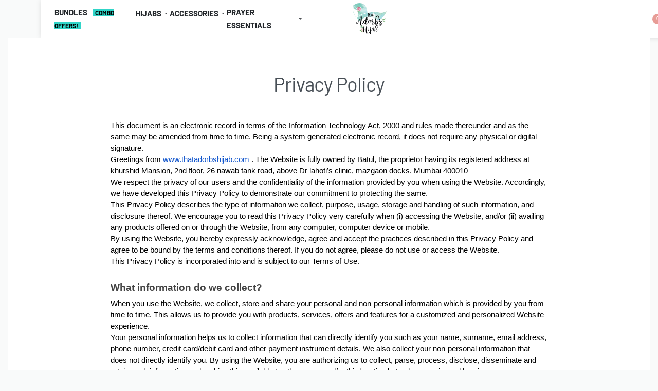

--- FILE ---
content_type: text/html; charset=UTF-8
request_url: https://thatadorbshijab.com/privacy-policy/
body_size: 92199
content:
<!DOCTYPE html><html lang="en-US" data-df  data-container="1440" data-xl="2" data-admin-bar="0" prefix="og: https://ogp.me/ns#" class="elementor-kit-13"><head><script data-no-optimize="1">var litespeed_docref=sessionStorage.getItem("litespeed_docref");litespeed_docref&&(Object.defineProperty(document,"referrer",{get:function(){return litespeed_docref}}),sessionStorage.removeItem("litespeed_docref"));</script> <meta charset="UTF-8"><meta name="viewport" content="width=device-width, initial-scale=1"><link rel="profile" href="//gmpg.org/xfn/11"><link rel="pingback" href="https://thatadorbshijab.com/xmlrpc.php"> <script type="litespeed/javascript">window._wca=window._wca||[]</script> <title>Privacy Policy | That Adorbs Hijab</title><meta name="description" content="Greetings from www.thatadorbshijab.com . The Website is fully owned by Batul, the proprietor having its registered address at khurshid Mansion, 2nd floor, 26"/><meta name="robots" content="follow, index, max-snippet:-1, max-video-preview:-1, max-image-preview:large"/><link rel="canonical" href="https://thatadorbshijab.com/privacy-policy/" /><meta property="og:locale" content="en_US" /><meta property="og:type" content="article" /><meta property="og:title" content="Privacy Policy | That Adorbs Hijab" /><meta property="og:description" content="Greetings from www.thatadorbshijab.com . The Website is fully owned by Batul, the proprietor having its registered address at khurshid Mansion, 2nd floor, 26" /><meta property="og:url" content="https://thatadorbshijab.com/privacy-policy/" /><meta property="og:site_name" content="That Adorbs Hijab" /><meta property="article:publisher" content="https://www.facebook.com/That.Adorbs.Hijab/" /><meta property="og:updated_time" content="2022-05-20T13:02:34+05:30" /><meta name="twitter:card" content="summary_large_image" /><meta name="twitter:title" content="Privacy Policy | That Adorbs Hijab" /><meta name="twitter:description" content="Greetings from www.thatadorbshijab.com . The Website is fully owned by Batul, the proprietor having its registered address at khurshid Mansion, 2nd floor, 26" /><meta name="twitter:label1" content="Time to read" /><meta name="twitter:data1" content="8 minutes" />
 <script type='application/javascript'>console.log('PixelYourSite PRO version 8.6.7');</script> <link rel='dns-prefetch' href='//stats.wp.com' /><link rel='dns-prefetch' href='//www.googletagmanager.com' /><link rel='dns-prefetch' href='//jetpack.wordpress.com' /><link rel='dns-prefetch' href='//s0.wp.com' /><link rel='dns-prefetch' href='//public-api.wordpress.com' /><link rel='dns-prefetch' href='//0.gravatar.com' /><link rel='dns-prefetch' href='//1.gravatar.com' /><link rel='dns-prefetch' href='//2.gravatar.com' /><link rel="alternate" type="application/rss+xml" title="That Adorbs Hijab &raquo; Feed" href="https://thatadorbshijab.com/feed/" /><link rel="alternate" type="application/rss+xml" title="That Adorbs Hijab &raquo; Comments Feed" href="https://thatadorbshijab.com/comments/feed/" /><link rel="alternate" title="oEmbed (JSON)" type="application/json+oembed" href="https://thatadorbshijab.com/wp-json/oembed/1.0/embed?url=https%3A%2F%2Fthatadorbshijab.com%2Fprivacy-policy%2F" /><link rel="alternate" title="oEmbed (XML)" type="text/xml+oembed" href="https://thatadorbshijab.com/wp-json/oembed/1.0/embed?url=https%3A%2F%2Fthatadorbshijab.com%2Fprivacy-policy%2F&#038;format=xml" /><style id='wp-img-auto-sizes-contain-inline-css' type='text/css'>img:is([sizes=auto i],[sizes^="auto," i]){contain-intrinsic-size:3000px 1500px}
/*# sourceURL=wp-img-auto-sizes-contain-inline-css */</style><style id="litespeed-ccss">.widget_shopping_cart_content{overflow-y:auto}:root{--wp--preset--aspect-ratio--square:1;--wp--preset--aspect-ratio--4-3:4/3;--wp--preset--aspect-ratio--3-4:3/4;--wp--preset--aspect-ratio--3-2:3/2;--wp--preset--aspect-ratio--2-3:2/3;--wp--preset--aspect-ratio--16-9:16/9;--wp--preset--aspect-ratio--9-16:9/16;--wp--preset--color--black:#000000;--wp--preset--color--cyan-bluish-gray:#abb8c3;--wp--preset--color--white:#ffffff;--wp--preset--color--pale-pink:#f78da7;--wp--preset--color--vivid-red:#cf2e2e;--wp--preset--color--luminous-vivid-orange:#ff6900;--wp--preset--color--luminous-vivid-amber:#fcb900;--wp--preset--color--light-green-cyan:#7bdcb5;--wp--preset--color--vivid-green-cyan:#00d084;--wp--preset--color--pale-cyan-blue:#8ed1fc;--wp--preset--color--vivid-cyan-blue:#0693e3;--wp--preset--color--vivid-purple:#9b51e0;--wp--preset--gradient--vivid-cyan-blue-to-vivid-purple:linear-gradient(135deg,rgba(6,147,227,1) 0%,rgb(155,81,224) 100%);--wp--preset--gradient--light-green-cyan-to-vivid-green-cyan:linear-gradient(135deg,rgb(122,220,180) 0%,rgb(0,208,130) 100%);--wp--preset--gradient--luminous-vivid-amber-to-luminous-vivid-orange:linear-gradient(135deg,rgba(252,185,0,1) 0%,rgba(255,105,0,1) 100%);--wp--preset--gradient--luminous-vivid-orange-to-vivid-red:linear-gradient(135deg,rgba(255,105,0,1) 0%,rgb(207,46,46) 100%);--wp--preset--gradient--very-light-gray-to-cyan-bluish-gray:linear-gradient(135deg,rgb(238,238,238) 0%,rgb(169,184,195) 100%);--wp--preset--gradient--cool-to-warm-spectrum:linear-gradient(135deg,rgb(74,234,220) 0%,rgb(151,120,209) 20%,rgb(207,42,186) 40%,rgb(238,44,130) 60%,rgb(251,105,98) 80%,rgb(254,248,76) 100%);--wp--preset--gradient--blush-light-purple:linear-gradient(135deg,rgb(255,206,236) 0%,rgb(152,150,240) 100%);--wp--preset--gradient--blush-bordeaux:linear-gradient(135deg,rgb(254,205,165) 0%,rgb(254,45,45) 50%,rgb(107,0,62) 100%);--wp--preset--gradient--luminous-dusk:linear-gradient(135deg,rgb(255,203,112) 0%,rgb(199,81,192) 50%,rgb(65,88,208) 100%);--wp--preset--gradient--pale-ocean:linear-gradient(135deg,rgb(255,245,203) 0%,rgb(182,227,212) 50%,rgb(51,167,181) 100%);--wp--preset--gradient--electric-grass:linear-gradient(135deg,rgb(202,248,128) 0%,rgb(113,206,126) 100%);--wp--preset--gradient--midnight:linear-gradient(135deg,rgb(2,3,129) 0%,rgb(40,116,252) 100%);--wp--preset--font-size--small:13px;--wp--preset--font-size--medium:20px;--wp--preset--font-size--large:36px;--wp--preset--font-size--x-large:42px;--wp--preset--font-family--inter:"Inter", sans-serif;--wp--preset--font-family--cardo:Cardo;--wp--preset--spacing--20:0.44rem;--wp--preset--spacing--30:0.67rem;--wp--preset--spacing--40:1rem;--wp--preset--spacing--50:1.5rem;--wp--preset--spacing--60:2.25rem;--wp--preset--spacing--70:3.38rem;--wp--preset--spacing--80:5.06rem;--wp--preset--shadow--natural:6px 6px 9px rgba(0, 0, 0, 0.2);--wp--preset--shadow--deep:12px 12px 50px rgba(0, 0, 0, 0.4);--wp--preset--shadow--sharp:6px 6px 0px rgba(0, 0, 0, 0.2);--wp--preset--shadow--outlined:6px 6px 0px -3px rgba(255, 255, 255, 1), 6px 6px rgba(0, 0, 0, 1);--wp--preset--shadow--crisp:6px 6px 0px rgba(0, 0, 0, 1)}:root{--wvs-tick:url("data:image/svg+xml;utf8,%3Csvg filter='drop-shadow(0px 0px 2px rgb(0 0 0 / .8))' xmlns='http://www.w3.org/2000/svg' viewBox='0 0 30 30'%3E%3Cpath fill='none' stroke='%23ffffff' stroke-linecap='round' stroke-linejoin='round' stroke-width='4' d='M4 16L11 23 27 7'/%3E%3C/svg%3E");--wvs-cross:url("data:image/svg+xml;utf8,%3Csvg filter='drop-shadow(0px 0px 5px rgb(255 255 255 / .6))' xmlns='http://www.w3.org/2000/svg' width='72px' height='72px' viewBox='0 0 24 24'%3E%3Cpath fill='none' stroke='%23ff0000' stroke-linecap='round' stroke-width='0.6' d='M5 5L19 19M19 5L5 19'/%3E%3C/svg%3E");--wvs-single-product-item-width:30px;--wvs-single-product-item-height:30px;--wvs-single-product-item-font-size:16px}.nsl-container{margin-top:1.8rem}.elementor-screen-only,.screen-reader-text{height:1px;margin:-1px;overflow:hidden;padding:0;position:absolute;top:-10000em;width:1px;clip:rect(0,0,0,0);border:0}.elementor-clearfix:after{clear:both;content:"";display:block;height:0;width:0}.elementor *,.elementor :after,.elementor :before{box-sizing:border-box}.elementor a{box-shadow:none;text-decoration:none}.elementor img{border:none;border-radius:0;box-shadow:none;height:auto;max-width:100%}.elementor-widget-wrap .elementor-element.elementor-widget__width-auto{max-width:100%}.elementor-element{--flex-direction:initial;--flex-wrap:initial;--justify-content:initial;--align-items:initial;--align-content:initial;--gap:initial;--flex-basis:initial;--flex-grow:initial;--flex-shrink:initial;--order:initial;--align-self:initial;align-self:var(--align-self);flex-basis:var(--flex-basis);flex-grow:var(--flex-grow);flex-shrink:var(--flex-shrink);order:var(--order)}.elementor-element:where(.e-con-full,.elementor-widget){align-content:var(--align-content);align-items:var(--align-items);flex-direction:var(--flex-direction);flex-wrap:var(--flex-wrap);gap:var(--row-gap) var(--column-gap);justify-content:var(--justify-content)}@media (max-width:767px){.elementor-mobile-align-center{text-align:center}}:root{--page-title-display:block}.elementor-section{position:relative}.elementor-section .elementor-container{display:flex;margin-left:auto;margin-right:auto;position:relative}@media (max-width:1024px){.elementor-section .elementor-container{flex-wrap:wrap}}.elementor-section.elementor-section-boxed>.elementor-container{max-width:1140px}.elementor-section.elementor-section-items-middle>.elementor-container{align-items:center}.elementor-widget-wrap{align-content:flex-start;flex-wrap:wrap;position:relative;width:100%}.elementor:not(.elementor-bc-flex-widget) .elementor-widget-wrap{display:flex}.elementor-widget-wrap>.elementor-element{width:100%}.elementor-widget{position:relative}.elementor-widget:not(:last-child){margin-bottom:var(--kit-widget-spacing,20px)}.elementor-widget:not(:last-child).elementor-widget__width-auto{margin-bottom:0}.elementor-column{display:flex;min-height:1px;position:relative}.elementor-column-gap-narrow>.elementor-column>.elementor-element-populated{padding:5px}.elementor-column-gap-default>.elementor-column>.elementor-element-populated{padding:10px}@media (min-width:768px){.elementor-column.elementor-col-25{width:25%}.elementor-column.elementor-col-33{width:33.333%}.elementor-column.elementor-col-50{width:50%}.elementor-column.elementor-col-100{width:100%}}@media (max-width:767px){.elementor-column{width:100%}}@media (prefers-reduced-motion:no-preference){html{scroll-behavior:smooth}}.elementor-heading-title{line-height:1;margin:0;padding:0}.elementor-button{background-color:#69727d;border-radius:3px;color:#fff;display:inline-block;font-size:15px;line-height:1;padding:12px 24px;fill:#fff;text-align:center}.elementor-button:visited{color:#fff}.elementor-button-content-wrapper{display:flex;flex-direction:row;gap:5px;justify-content:center}.elementor-button-text{display:inline-block}.elementor-button.elementor-size-md{border-radius:4px;font-size:16px;padding:15px 30px}.elementor-button span{text-decoration:inherit}@media (max-width:767px){.elementor .elementor-hidden-mobile{display:none}}@media (min-width:768px) and (max-width:1024px){.elementor .elementor-hidden-tablet{display:none}}@media (min-width:1025px) and (max-width:99999px){.elementor .elementor-hidden-desktop{display:none}}:root{--zero-px:0px;--primary-ff:"Helvetica Neue",Helvetica,Arial,sans-serif;--secondary-ff:var(--primary-ff);--body-font-family:var(--primary-ff);--body-font-size:15px;--font-weight-bold:600;--h-text-transform:uppercase;--system-font:-apple-system,BlinkMacSystemFont,"Segoe UI",Roboto,"Helvetica Neue",Arial,"Noto Sans",sans-serif,"Apple Color Emoji","Segoe UI Emoji","Segoe UI Symbol","Noto Color Emoji";--h1-font-size:2rem;--h2-font-size:1.5rem;--h3-font-size:1.25rem;--h4-font-size:1rem;--body-bg-color:HSL(var(--neutral-0));--body-color:HSL(var(--neutral-7));--link-color:HSL(var(--neutral-10));--accent-color:HSL(var(--neutral-8));--accent-text-color:HSL(var(--neutral-0));--header-default--height:150px;--container-max-width:1440px;--half-gutter-size:15px;--main-gutter-size:var(--half-gutter-size);--content-padding-top:3.125rem;--content-padding-bottom:5.625rem;--admin-bar:46px;--site-width:100vw;--sidebar-size:27%;--sidebar-margin:2%;--neutral-hue:210;--neutral-0:var(--neutral-hue),var(--nst, 0%),100%;--neutral-1:var(--neutral-hue),var(--nst, 17%),98%;--neutral-2:var(--neutral-hue),var(--nst, 16%),93%;--neutral-3:var(--neutral-hue),var(--nst, 14%),89%;--neutral-4:var(--neutral-hue),var(--nst, 14%),83%;--neutral-5:var(--neutral-hue),var(--nst, 11%),71%;--neutral-6:var(--neutral-hue),var(--nst, 7%),46%;--neutral-7:var(--neutral-hue),var(--nst, 9%),31%;--neutral-8:var(--neutral-hue),var(--nst, 10%),23%;--neutral-9:var(--neutral-hue),var(--nst, 11%),15%;--neutral-10:var(--neutral-hue),var(--nst, 0%),0%}@media (min-width:1025px){:root{--site-width:calc(100vw - var(--scrollbar-width, 0px))}}@media (min-width:1025px) and (max-width:1440px) and (min-height:480px) and (max-height:768px){:root{--full-vp-height:780px}}:root[data-admin-bar="0"]{--admin-bar:var(--zero-px)}@media (min-width:768px){:root{--body-font-size:16px;--h1-font-size:3rem;--h2-font-size:2rem;--h3-font-size:1.5rem;--h4-font-size:1.25rem;--admin-bar:32px}}@media (max-width:1024px){:root{--sidebar-size:38%;--sidebar-margin:0%}}*,::after,::before{box-sizing:border-box}html{-webkit-text-size-adjust:100%;font-size:var(--body-font-size,16px)}body{margin:0;font-family:var(--body-font-family);font-size:var(--body-font-size);font-weight:var(--body-font-weight,400);line-height:var(--body-line-height,1.7);color:var(--body-color);text-align:start;background-color:var(--body-bg-color);background-image:var(--body-bg-image,none);background-repeat:var(--body-bg-repeat,repeat);background-attachment:var(--body-bg-attachment,scroll);background-position:var(--body-bg-posx,50%) var(--body-bg-posy,50%);background-size:var(--body-bg-size,auto);overflow-y:scroll}h1,h2,h4{margin-top:0;margin-bottom:1.375rem;text-rendering:optimizeSpeed;word-break:break-word;font-family:inherit;font-weight:var(--font-weight-bold);line-height:1.2;color:inherit}h1{font-size:var(--h1-font-size)}h2{font-size:var(--h2-font-size)}h4{font-size:var(--h4-font-size)}p{margin-top:0;margin-bottom:var(--paragraph-spacing,1.25rem)}b,strong{font-weight:var(--font-weight-bold)}mark{padding:0 .2em;background-color:HSL(var(--neutral-2))}a{color:var(--link-color);text-decoration:none}img,svg{vertical-align:middle}form{margin-bottom:0}label{display:inline-block;margin-bottom:.5rem}button{border-radius:0}button,input,select{margin:0;font-family:inherit;line-height:inherit;font-size:1em;vertical-align:baseline}button,input{overflow:visible}select{text-indent:.3125rem}[type=submit],button{-webkit-appearance:button}input[type=email],input[type=password],input[type=search],input[type=text],select{outline:0;display:block;width:100%;height:var(--inp-h,calc(2.5625rem + 2px));padding:var(--inp-p,.625rem .8125rem);font-size:var(--inp-fz,.875rem);font-weight:var(--inp-fw,400);line-height:var(--inp-lh,1.5);color:var(--inp-c,HSL(var(--neutral-7)));background-color:var(--inp-bgc,HSL(var(--neutral-0)));background-clip:padding-box;border:var(--inp-bw,1px) var(--inp-bs,solid) var(--inp-bc,HSL(var(--neutral-4)));border-radius:var(--inp-br,2px)}input[type=checkbox]{margin-right:.375rem}[type=search]{-webkit-appearance:none}[type=search]::-webkit-search-decoration{-webkit-appearance:none}ul ul{margin-bottom:0}ul{margin:1.25rem 0;padding:0 0 0 1.875rem}ul li ul{list-style-type:circle}nav ul{list-style:none;list-style-image:none}li>ul{margin:0}.btn,button,button[type=submit]{display:var(--btn-dsp,inline-flex);border-radius:var(--btn-br,initial);display:inline-flex;align-items:center;justify-content:center;font-weight:var(--font-weight-bold);color:var(--body-color);text-align:center;vertical-align:middle;background-color:#fff0;border:1px solid #fff0;padding:0;font-size:1rem;line-height:1.5}.rey-siteWrapper{position:relative;min-height:calc(100vh - var(--admin-bar));overflow:var(--site-wrapper-overflow,hidden)}@media (min-width:1025px){.rey-siteWrapper{padding-top:var(--page-padding-top,var(--zero-px));padding-right:var(--page-padding-right,var(--zero-px));padding-bottom:var(--page-padding-bottom,var(--zero-px));padding-left:var(--page-padding-left,var(--zero-px))}}.rey-siteContainer{padding-top:1.875rem;padding-bottom:3.125rem;padding-right:var(--main-gutter-size);padding-left:var(--main-gutter-size);width:100%;margin-right:auto;margin-left:auto;max-width:var(--container-max-width)}@media (min-width:1025px){[data-xl="2"] .rey-siteContainer{padding-top:var(--content-padding-top);padding-bottom:var(--content-padding-bottom);padding-right:calc(var(--content-padding-right,0px) + var(--main-gutter-size));padding-left:calc(var(--content-padding-left,0px) + var(--main-gutter-size))}}.rey-siteRow{display:flex;flex-wrap:wrap}.rey-siteMain{position:relative;width:100%;flex:0 1 100%;max-width:100%}.screen-reader-text{clip:rect(1px,1px,1px,1px);position:absolute!important;height:1px;width:1px;overflow:hidden}[data-lazy-hidden]{display:none}[data-transparent]{opacity:0}[data-abs]{--i-pos:absolute;position:absolute;top:0;left:0;z-index:0}.rey-siteHeader{position:var(--hdr-p,relative);top:var(--hdr-t,initial);color:var(--header-text-color,HSL(var(--neutral-9)));background-color:var(--header-bgcolor,transparent);box-shadow:var(--hdr-bs,initial)}.rey-headerIcon{margin-inline-start:var(--hi-m,initial)}@media (max-width:767px){.rey-headerIcon svg{overflow:visible}}.rey-headerIcon-btn{font-size:var(--hib-fz,.875rem);display:var(--hib-d,flex);text-transform:var(--hib-ttr,uppercase);color:var(--hib-c,inherit);position:var(--hib-p,relative);flex-wrap:var(--hib-fw,initial);z-index:var(--hib-z,initial)}.rey-headerIcon-icon{position:relative;font-size:var(--icon-size,1.25rem);display:var(--hicon-d,block)}.rey-headerIcon-icon .rey-icon{font-size:inherit;display:var(--hibi-d,block)}.rey-headerIcon-counter{--loader-d:none;font-family:var(--system-font,sans-serif);font-size:var(--hibtc-fz,8px);line-height:1;position:relative;top:var(--hibtc-t,initial);display:inline-flex;align-items:center;justify-content:center;align-self:var(--hibtc-as,initial)}.rey-icon,:is(.rey-wicon,.rey-arrowSvg) svg{font-size:var(--i-fz,1rem);height:1em;width:1em;display:var(--i-ds,inline-block);fill:currentColor;position:var(--i-pos,relative);vertical-align:middle;top:var(--i-top,initial);transform:var(--i-tr,initial)}.btn .rey-icon,button .rey-icon{--i-fz:1em}.rey-arrowSvg{--i-fz:1.875rem;--i-top:0;--i-trs:transform 0.3s var(--easeoutcubic, ease-out);display:inline-flex;align-items:center;justify-content:center;transform:var(--i-arr-tr,initial)}.ltr .rey-arrowSvg--left{--i-arr-tr:rotate(180deg)}.rey-siteLogo a{display:block}.rey-siteLogo .custom-logo{display:var(--logo-ds,inline-block);height:auto;width:var(--logo--width,auto);max-width:var(--logo--max-width,150px);min-width:var(--logo--min-width,40px);max-height:var(--logo--max-height,initial)}.rey-siteLogo .custom-logo:not(:only-of-type){display:none}@media (min-width:1025px){.rey-siteLogo .custom-logo:not(:only-of-type){display:inline-block}.rey-siteLogo .rey-mobileLogo{display:none}}.rey-mainNavigation-mobileBtn{display:var(--nav-breakpoint-mobile,none);background-color:var(--nav-mobile-btn--bg-color,transparent);margin-left:var(--hbg-ml,initial);margin-right:var(--hbg-mr,initial)}.rey-mainNavigation-mobileBtn .rey-icon-close{--stroke-width:16px;opacity:0;position:absolute;top:calc(50% - .5em);left:calc(50% - .5em);transform:rotate(45deg);font-size:.8em}.rey-mainNavigation{--logo-mb:0.9375rem;position:relative;flex-grow:var(--nav-fg,initial);padding-left:var(--nav-pl,initial);padding-right:var(--nav-pr,initial)}.rey-mainMenu{list-style:none;margin:0;padding:0}.rey-mainMenu a{text-decoration:none}.rey-mainMenu>.menu-item>a{position:relative;color:inherit;display:inline-block;padding:0;font-size:.875rem;font-weight:500}.rey-mainMenu .menu-item-has-children{--padding-factor:1.5;--distance-factor:0.55;--indicator-distance:Max( var(--indicator-padding, 12px), 16px );position:relative}.rey-mainMenu .depth--0>.sub-menu{display:none}.rey-mainNavigation.rey-mainNavigation--desktop{display:var(--nav-breakpoint-desktop,flex)}.rey-mainMenu--desktop{display:inline-flex;gap:calc(var(--header-nav-x-spacing,1rem)*2)}.rey-mainMenu--desktop .menu-item-has-children>a>span{position:relative;display:inline-block}.rey-mainNavigation--mobile{display:none}.rey-siteHeader:is(.header-pos--absolute,.header-pos--fixed){left:0;z-index:990;width:100%}.rey-siteHeader:is(.header-pos--absolute,.header-pos--fixed)+.rey-siteHeader-helper{height:var(--header-default--height)}.rey-siteHeader.header-pos--fixed{--hdr-p:fixed;--hdr-t:var(--admin-bar)}.btn:is(.btn-primary,.btn-secondary,.btn-primary-outline,.btn-secondary-outline,.btn-simple,.btn-line,.btn-line-active,.btn-dash,.btn-dash-line,.btn-underline-1,.btn-underline-2),:is(.elementor-button-primary,.elementor-button-secondary,.elementor-button-primary-outline,.elementor-button-secondary-outline,.elementor-button-simple,.elementor-button-underline-hover,.elementor-button-underline,.elementor-button-dashed,.elementor-button-underline-1,.elementor-button-underline-2) .elementor-button{position:var(--btn-pos,relative);display:var(--btn-dsp,inline-flex);font-size:var(--btn-font-size,15px);font-weight:var(--btn-fw,600);color:var(--btn-color,var(--link-color));background-color:var(--btn-bg-color,transparent);text-transform:var(--btn-ttr,initial);letter-spacing:var(--btn-lts,initial);border:var(--btn-bd-w,0) var(--btn-bs-s,solid) var(--btn-bd-c,transparent);padding:var(--btn-padding,0);line-height:var(--btn-lh,1);border-radius:var(--btn-br,0);text-decoration:var(--btn-td,none);text-align:center;align-items:center;justify-content:center}.btn.btn-primary{--btn-color:var(--accent-text-color);--btn-bg-color:var(--accent-color);--btn-padding:0.75em 1.25em;--btn-bd-w:1px;--btn-lh:var(--btn-fw, 400);--btn-lh:1.2;--btn-br:2px}.btn.btn-secondary{--btn-color:var(--accent-text-color);--btn-bg-color:var(--accent-color);--btn-padding:0.75em 1.25em;--btn-bd-w:1px;--btn-lh:var(--btn-fw, 400);--btn-lh:1.2;--btn-br:2px;--btn-color:HSL(var(--neutral-8));--btn-bg-color:HSL(var(--neutral-2))}.elementor-button-primary-outline .elementor-button{--btn-color:var(--accent-color);--btn-bg-color:transparent;--btn-br:2px;--btn-bd-c:currentColor;--btn-bd-w:1px;--btn-padding:0.75em 1.25em;--btn-fw:400;--btn-lh:1.2;--btn-ttr:uppercase}:is(.elementor-button-primary-outline,.elementor-button-secondary-outline) .elementor-button{--btn-bd-w:1px;--btn-bs-s:solid}.btn.btn-line{--btn-ttr:uppercase;--btn-color:currentColor;position:relative;--btn-padding:0 0 5px}.btn.btn-line:after{content:"";position:absolute;display:block;opacity:var(--btn-line-o,1);width:var(--btn-line-w,100%);height:var(--btn-line-size,2px);bottom:var(--btn-line-b,0);top:var(--btn-line-t,initial);background-color:var(--btn-line-bgc,currentColor);transform:var(--btn-line-tr,scaleX(0));transform-origin:center var(--btn-line-to-x,right);right:var(--btn-line-r,initial);inset-inline-start:var(--btn-line-l,initial)}.btn.btn-line-active,.elementor-button-underline .elementor-button{--btn-line-tr:scaleX(1)}.btn.btn-line-active,.elementor-button-underline .elementor-button{--btn-ttr:uppercase;--btn-color:currentColor;position:relative;--btn-padding:0 0 5px}.btn.btn-line-active:after,.elementor-button-underline .elementor-button:after{content:"";position:absolute;display:block;opacity:var(--btn-line-o,1);width:var(--btn-line-w,100%);height:var(--btn-line-size,2px);bottom:var(--btn-line-b,0);top:var(--btn-line-t,initial);background-color:var(--btn-line-bgc,currentColor);transform:var(--btn-line-tr,scaleX(0));transform-origin:center var(--btn-line-to-x,right);right:var(--btn-line-r,initial);inset-inline-start:var(--btn-line-l,initial)}.btn:is(.btn-primary,.btn-secondary,.btn-primary-outline,.btn-secondary-outline,.btn-simple,.btn-line,.btn-line-active){--btn-font-size:0.8125rem}.btn-line+.btn-line{margin-left:.9375rem}.splide__track{overflow:hidden}.splide__list{display:-webkit-box;display:-ms-flexbox;display:flex}.splide__slide{width:100%;-ms-flex-negative:0;flex-shrink:0;z-index:var(--sps-z,0)}.splide,.splide__track,.splide__list,.splide__slide{height:100%}body.elementor-page .rey-siteContainer{--content-padding-top:0px;--content-padding-bottom:0px}.rey-siteContainer.rey-pbTemplate{--content-padding-top:0px;--content-padding-bottom:0px}.elementor[data-disable-padding] :is(.elementor-top-section,.e-con){--main-gutter-size:0px}.elementor-widget-image :is(.elementor-widget-container,.elementor-image)>a{display:block}.elementor-heading-title{padding:0;margin:0;line-height:1}.elementor-button{font-weight:var(--btn-fw,500)}.elementor-button.elementor-size-md{--btn-font-size:16px;--btn-padding:15px 30px}.elementor-widget-button:is(.elementor-button-underline-hover,.elementor-button-underline,.elementor-button-underline-1,.elementor-button-underline-2) .elementor-button{background-color:var(--btn-bg-color,transparent);padding:0 0 .45em}.elementor-widget-button .elementor-button-content-wrapper{-webkit-box-align:center;-ms-flex-align:center;align-items:center}.elementor-section{display:-webkit-box;display:-ms-flexbox;display:flex;-webkit-box-pack:center;-ms-flex-pack:center;justify-content:center}.elementor-section .elementor-container{--col-gap:calc(2 * var(--half-gutter-size));-webkit-box-flex:1;-ms-flex:1;flex:1;width:100%}.elementor-section .elementor-column{padding-left:var(--column-dir-left,var(--col-gap));padding-right:var(--column-dir-right,0)}.elementor-section .elementor-column>.elementor-element-populated{padding:0}.elementor-column-gap-no{--half-gutter-size:var(--zero-px)}.elementor-column-gap-narrow{--half-gutter-size:5px}.elementor-column-gap-narrow{--half-gutter-size:5px}.elementor-column-gap-default{--half-gutter-size:15px}:is(.rey-pbTemplate--gs-hfc,.rey-pageCover,.rey-siteHeader--custom,.rey-siteFooter--custom,.rey-noSp) .elementor-top-section.elementor-section-boxed>.elementor-container{--ec-max-width:calc(var(--container-max-width) - (var(--main-gutter-size) * 2));--ec-gap:var(--col-gap);max-width:calc(var(--container-max-width) + var(--col-gap) - var(--main-gutter-size)*2)}.elementor-section .elementor-container{margin-left:var(--section-container-dir-left,calc(-1 * var(--col-gap)));margin-right:var(--section-container-dir-right,0)}.elementor-section.elementor-section-boxed>.elementor-container{max-width:calc(var(--container-max-width) + var(--col-gap))}.elementor-section.elementor-section-boxed>.elementor-container{max-width:var(--boxed-max-width,var(--container-max-width))}.rey-flexWrap>.elementor-container{-ms-flex-wrap:wrap;flex-wrap:wrap}.elementor-top-section{margin-right:var(--main-gutter-size);margin-left:var(--main-gutter-size)}:is(.rey-pbTemplate--gs-hfc,.rey-pageCover,.rey-siteHeader--custom,.rey-siteFooter--custom,.rey-noSp) .elementor-top-section{padding-right:var(--main-gutter-size);padding-left:var(--main-gutter-size);margin-left:0;margin-right:0}.rey-section-stretched{--push-back:0px}:is(.rey-siteHeader,.rey-siteFooter,[data-elementor-gstype]:not(.--do-stretch),.rey-pbTemplate--gs,[data-elementor-type*=product],[data-elementor-type=archive],[data-elementor-type=single],[data-elementor-type=single-post],.--tpl-elementor_canvas,.--tpl-elementor_header_footer,.--tpl-template-builder-stretch-php,.--tpl-template-canvas-php) .rey-section-stretched{--main-gutter-size:var(--zero-px);--strchd-w:100%;--push-back:auto}@media (max-width:1024px){.rey-section-stretched{--push-back:calc( -1 * var(--section-left-margin, var(--main-gutter-size)) )}}@media (min-width:1025px){.rey-section-stretched{--push-back:calc(-1 * (((var(--site-width, 100vw) - var(--container-max-width)) / 2) + var(--section-left-margin, var(--main-gutter-size)) ))}}.elementor-top-section.rey-section-stretched{left:var(--l-push-back,var(--push-back));right:var(--r-push-back,auto);width:var(--strchd-w,var(--site-width,100vw))}.__hamburger{position:relative;color:inherit}.__hamburger:before{content:"";position:absolute;left:-.3rem;top:-.3rem;width:calc(100% + .6rem);height:calc(100% + .6rem)}.__hamburger .__bars{display:flex;flex-direction:column;margin-top:calc(-1*var(--hbg-bars-distance,4px))}.__hamburger span{display:var(--hbg-bars-d,block);overflow:hidden;width:var(--hbg-bars-width,20px);height:var(--hbg-bars-thick,2px);border-radius:var(--hbg-bars-roundness,4px);background-color:currentColor;transform-origin:var(--hbg-bars-tro,100% 50%);transform:var(--hbg-bars-tr,scaleX(1));margin-top:var(--hbg-bars-distance,4px)}.__hamburger span:nth-child(2){width:var(--hbg-bars-w2,var(--hbg-bars-width,20px));transform:var(--hbg-bars-tr2,var(--hbg-bars-tr,scaleX(1)))}.__hamburger span:nth-child(3){--hbg-bars-d:var(--hbg-bars-d3, block);width:var(--hbg-bars-w3,var(--hbg-bars-width,20px))}.__hamburger .rey-icon-close{--stroke-width:16px;opacity:0;position:absolute;top:calc(50% - .5em);left:calc(50% - .5em);transform:rotate(45deg);font-size:.8em}.reyEl-menu-navWrapper{overflow:var(--mn-wr-ov,initial)}.reyEl-menu-nav{list-style:none;margin:0;padding:var(--mn-p,0);display:-webkit-box;display:-ms-flexbox;display:flex;-ms-flex-wrap:var(--mn-fw,wrap);flex-wrap:var(--mn-fw,wrap);-webkit-box-orient:vertical;-webkit-box-direction:normal;-ms-flex-direction:var(--mn-fd,initial);flex-direction:var(--mn-fd,initial);-webkit-column-gap:var(--distance,0);-moz-column-gap:var(--distance,0);column-gap:var(--distance,0)}.reyEl-menu-nav .sub-menu{list-style:none;padding-left:1.2em;padding-right:1.2em}.reyEl-menu-nav a{display:var(--mn-d,inline-flex);position:relative}.reyEl-menu-nav a span{white-space:var(--mn-sp-ws,initial)}.reyEl-menu--horizontal{--distance:0.5em;--mn-fd:row;--mn-d:flex}.rey-loopHeader{max-height:var(--lph-mh,25px);overflow:var(--lph-ov,hidden);padding-bottom:15px;margin-bottom:1.875rem}.rey-loopHeader:before{content:"";display:var(--lph-ds,block);width:100%;height:var(--lph-mh,25px);--ph-color:HSL(var(--neutral-2));background:-webkit-gradient(linear,left top,right top,from(var(--ph-color)),color-stop(25%,var(--ph-color)),color-stop(25%,transparent),color-stop(60%,transparent),color-stop(60%,var(--ph-color)));background:linear-gradient(to right,var(--ph-color) 0%,var(--ph-color) 25%,transparent 25%,transparent 60%,var(--ph-color) 60%)}@media (min-width:1025px){.rey-loopHeader{padding:0;margin-bottom:2.8125rem}}.rey-toggleBoxes{display:-webkit-box;display:-ms-flexbox;display:flex;-ms-flex-wrap:wrap;flex-wrap:wrap;-webkit-box-orient:vertical;-webkit-box-direction:normal;-ms-flex-direction:var(--tgb-fd,initial);flex-direction:var(--tgb-fd,initial);gap:var(--tgb-gap,15px)}.rey-toggleBox{border-style:solid;border-width:var(--tgbx-bw,0);-webkit-box-flex:var(--tgbx-f,0 0 auto);-ms-flex:var(--tgbx-f,0 0 auto);flex:var(--tgbx-f,0 0 auto);position:var(--tgbx-ps,initial);padding:var(--tgbx-p,initial);color:var(--tgbx-c,initial);display:var(--tgbx-d,initial);-webkit-box-orient:vertical;-webkit-box-direction:normal;-ms-flex-direction:var(--tgbx-fd,initial);flex-direction:var(--tgbx-fd,initial);-webkit-box-align:var(--tgbx-ai,initial);-ms-flex-align:var(--tgbx-ai,initial);align-items:var(--tgbx-ai,initial);gap:var(--tgbx-gap,initial);background-color:var(--tgbx-bgc,initial)}.rey-toggleBoxes--default{--tgbx-gap:0.5em}.rey-toggleBoxes--default .rey-toggleBox{--tgbx-ps:relative;--tgbx-c:inherit;--tgbx-d:inline-flex;--tgbx-ai:center}.rey-toggleBoxes--default .rey-toggleBox-text-main{font-size:1rem}.rey-tabs-section>.elementor-container{-ms-flex-wrap:wrap;flex-wrap:wrap;position:relative}.rey-tabs-section>.elementor-container>:is(.elementor-column,.e-con){--content-width:100%;--stb-t:0;width:100%!important;margin-bottom:var(--stb-mb,initial);visibility:var(--stb-v,hidden);opacity:var(--stb-o,0);position:var(--stb-p,absolute);top:var(--stb-l,var(--padding-top,0));left:var(--stb-t,var(--padding-left,0));-webkit-transform:var(--stb-tr,initial);transform:var(--stb-tr,initial)}.reyEl-menu[data-vsubmenus] .rey-navEl{display:block}.reyEl-menu[data-vsubmenus] .menu-item-has-children>a{--icon-ds:flex;position:relative}.reyEl-menu[data-vsubmenus] .sub-menu{display:none;-webkit-padding-start:var(--submenus-start-distance,1.2em);padding-inline-start:var(--submenus-start-distance,1.2em);-webkit-padding-end:0;padding-inline-end:0}.reyEl-menu[data-vsubmenus][data-indicator] .menu-item-has-children>a{padding-right:calc(var(--indicator-size, 20px)*var(--indicator-width, 2.3))}.elementor-widget-button[class*="--btn-block"] .elementor-button{display:var(--b-bk,inline-flex)}.elementor-widget-button[class*="--btn-block"] .elementor-button-text{-webkit-box-flex:var(--b-fg,1);-ms-flex-positive:var(--b-fg,1);flex-grow:var(--b-fg,1)}.reyEl-menu .reyEl-menu-acc{display:-webkit-box;display:-ms-flexbox;display:flex;-webkit-box-pack:stretch;-ms-flex-pack:stretch;justify-content:stretch}.reyEl-menu .reyEl-menu-acc .btn{-webkit-box-flex:1;-ms-flex-positive:1;flex-grow:1;text-transform:uppercase}.reyEl-menu .reyEl-menu--accLogin{margin-right:15px}:root{--link-color-hover:HSL(var(--neutral-8));--accent-hover-color:HSL(var(--neutral-9));--accent-text-hover-color:var(--accent-text-color);--colors-green:#7ad03a;--colors-red:#cf2929;--colors-orange:#ffba00;--colors-blue:#2ea2cc;--easeoutcubic:cubic-bezier(0.215, 0.61, 0.355, 1);--easeoutexpo:cubic-bezier(0.19, 1, 0.22, 1);--b-shadow-1:0 5px 80px rgba(0, 0, 0, 0.07);--b-shadow-2:0 0.9px 2.7px -20px rgba(0, 0, 0, 0.162),0 3.1px 8.9px -20px rgba(0, 0, 0, 0.238),0 14px 40px -20px rgba(0, 0, 0, 0.4);--b-shadow-3:0 3.9px 5.3px rgba(0, 0, 0, 0.044),0 13px 17.9px rgba(0, 0, 0, 0.066),0 58px 80px rgba(0, 0, 0, 0.11);--b-shadow-4:0 1.9px 2.5px rgba(0, 0, 0, 0.02),0 4.5px 6.1px rgba(0, 0, 0, 0.028),0 8.5px 11.5px rgba(0, 0, 0, 0.035),0 15.2px 20.5px rgba(0, 0, 0, 0.042),0 28.4px 38.4px rgba(0, 0, 0, 0.05),0 68px 92px rgba(0, 0, 0, 0.07);--b-shadow-5:0 2.6px 3.6px rgba(0, 0, 0, 0.052),0 7.3px 10px rgba(0, 0, 0, 0.075),0 17.5px 24.1px rgba(0, 0, 0, 0.098),0 58px 80px rgba(0, 0, 0, 0.15)}i{font-style:italic}mark{color:HSL(var(--neutral-9));text-decoration:none}::-webkit-file-upload-button{font:inherit;-webkit-appearance:button}.rey-siteContent::after{display:block;clear:both;content:""}.rey-lineLoader{--loader-color:var(--body-color, rey-neutral-color(9));position:var(--loader-ps,absolute);display:var(--loader-d,block);width:var(--loader-width,100px);height:var(--loader-height,3px);top:var(--loader-top,calc(50% - var(--loader-height,3px)/ 2));left:var(--loader-left,calc(50% - var(--loader-width,100px)/ 2));color:var(--loader-color,inherit);opacity:var(--loader-o,1)}.rey-lineLoader:after{content:"";width:100%;height:100%;display:block;background-color:var(--line-loader-color,currentColor);animation:dashanim-active-trscale var(--anim-d,1s) var(--easeoutcubic,ease-out) infinite}:root{--header-fixed-shrank-shadow:rgba(0, 0, 0, 0.1) 0px 5px 16px 0px;--header-fixed-shrank-speed:.3s;--header-fixed-shrank-speed-out:.12s;--header-fixed-scroll-speed:.3s;--header-fixed-scroll-speed-out:.12s}.elementor-section-content-middle>.elementor-container{-webkit-box-align:center;-ms-flex-align:center;align-items:center}.rey-overlay{opacity:0;visibility:hidden;position:fixed;left:0;top:0;width:100%;height:100vh;background-color:rgb(0 0 0/.5);z-index:1000;display:flex;align-items:center;justify-content:center}.rey-overlay.rey-overlay--header-top{top:100%;position:absolute}.rey-mainNavigation.rey-mainNavigation--mobile{display:var(--nav-breakpoint-mobile,none);position:fixed;top:0;width:var(--side-panels-mobile-width,100%);max-width:var(--site-width,100vw);height:var(--full-vp-height,100vh);overflow:auto;background:var(--header-nav-mobile-panel-bg-color,var(--body-bg-color));color:var(--header-nav-mobile-panel-text-color,var(--body-color));z-index:1060;padding:20px 30px;will-change:transform;left:0;transform:translateX(-100%)}@media (min-width:768px) and (max-width:1024px) and (max-height:768px){.rey-mainNavigation.rey-mainNavigation--mobile{--full-vp-height:100vh}}@media (min-width:1025px){.rey-mainNavigation.rey-mainNavigation--mobile{max-width:400px}}.rey-mainNavigation.rey-mainNavigation--mobile .sub-menu{display:none;padding-left:.625rem}.rey-mainNavigation.rey-mainNavigation--mobile .sub-menu .menu-item{margin-bottom:.4375rem}.rey-mainNavigation.rey-mainNavigation--mobile .sub-menu .menu-item-has-children>a{margin-bottom:.4375rem}.rey-mainNavigation.rey-mainNavigation--mobile .sub-menu .menu-item-has-children>a span:after{background-color:currentColor;opacity:.1}.rey-mobileNav-container{display:flex;flex-direction:column;height:100%;width:100%}.rey-mobileNav-main{overflow:auto;overflow-x:hidden;position:relative;flex-grow:1;flex-shrink:0}.rey-mobileNav-header{position:relative;padding-bottom:20px;margin-bottom:20px;border-bottom:1px solid HSLa(var(--neutral-10),.1)}.rey-mobileNav-header .rey-siteLogo{display:inline-flex;width:100%}.rey-mobileNav-header .rey-siteLogo a{flex:1}.rey-mobileNav-header .rey-siteLogo img{max-height:80px;min-width:60px;width:auto;max-width:100%}.rey-mobileNav-footer{padding-top:var(--mobile-nav-footer-top-spacing,20px);margin-top:var(--mobile-nav-footer-top-spacing,20px);border-top:1px solid var(--mobile-nav-footer-border-color,HSLa(var(--neutral-10),.1))}.rey-mobileMenu-close{position:absolute;top:0;color:inherit;font-size:1rem;right:0;--direction:-1}.rey-mobileMenu-close:before{content:"";position:absolute;width:240%;height:240%;top:-70%;left:-70%}.rey-mobileMenu-close .rey-icon{font-size:inherit;top:0;display:block}.rey-mobileMenu-close .__icons{transform:rotate(180deg)}.rey-mobileNav--footerItem{display:flex;align-items:center;text-transform:uppercase;font-size:12px;font-weight:var(--font-weight-bold);color:inherit}.rey-mobileNav--footerItem .rey-icon{margin-left:auto}.__arrClose{--main-deg:0deg;--active-deg:40deg;opacity:0;-webkit-transform:translateX(calc(-1*var(--direction, 1)*20px));transform:translateX(calc(-1*var(--direction, 1)*20px));border:0;padding:0;z-index:1050;display:-webkit-box;display:-ms-flexbox;display:flex;-webkit-box-align:center;-ms-flex-align:center;align-items:center;background-color:#fff0}.__arrClose:before{content:"";position:absolute;width:200%;height:200%;left:-50%;top:-50%}.__arrClose .__icons{position:relative}.__arrClose .__icons .rey-icon{top:calc(50% - .5em)}.__arrClose .rey-icon{font-size:.875rem;display:block;-webkit-transform:rotate(var(--active-deg));transform:rotate(var(--active-deg));opacity:0}.__arrClose .rey-icon+.rey-icon{opacity:1;position:absolute;-webkit-transform:rotate(var(--main-deg));transform:rotate(var(--main-deg))}.rey-mainMenu .sub-menu{list-style:none;margin:0}.rey-mainMenu .sub-menu>.menu-item>a{display:block;font-size:.875rem;position:relative;color:var(--link-color)}.rey-headerSearch-toggle .__icon :is(i,svg){top:0;opacity:var(--hs-btn-op,1)}.rey-headerSearch-toggle .__icon svg.icon-close{--size:0.875rem;position:absolute;font-size:var(--size);top:calc(50% - var(--size)/2);left:calc(50% - var(--size)/2);-webkit-transform:var(--hs-close-tr,rotate(40deg));transform:var(--hs-close-tr,rotate(40deg));opacity:var(--hs-close-op,0);display:block}.rey-searchPanel:before{content:"";position:absolute;top:0;left:0;width:100%;height:1px;opacity:.05;-webkit-filter:invert(100%);filter:invert(100%);background-color:var(--search-bg-color,HSL(var(--neutral-0)))}.rey-searchPanel label,.rey-searchPanel .rey-searchPanel__suggestionsTitle{font-size:.8125rem;text-transform:var(--h-text-transform);opacity:.6;font-weight:var(--font-weight-bold);margin-bottom:.9375rem;-webkit-box-flex:1;-ms-flex:1 0 100%;flex:1 0 100%;display:block;line-height:1.2}.rey-searchPanel form{position:relative;max-width:100%;margin-left:auto;margin-right:auto;display:-webkit-box;display:-ms-flexbox;display:flex;-ms-flex-wrap:wrap;flex-wrap:wrap}.rey-searchPanel form:before,.rey-searchPanel form:after{content:"";position:absolute;bottom:0;left:0;height:1px;width:100%;background-color:var(--search-text-color,HSL(var(--neutral-9)));opacity:.2}.rey-searchPanel form:after{width:0;background-color:var(--search-text-color,HSL(var(--neutral-9)));opacity:.5}.rey-searchPanel input[type=search]{border:none;height:38px;width:auto;-webkit-box-flex:1;-ms-flex:1;flex:1;outline:none;-webkit-box-shadow:none;box-shadow:none;background:none;font-size:.75rem;text-transform:var(--h-text-transform);font-weight:var(--font-weight-bold);color:var(--search-text-color,HSL(var(--neutral-9)));padding:0}@media (min-width:1025px){.rey-searchPanel input[type=search]{padding:5px 10px;height:50px}}@media (max-width:1024px){.rey-searchPanel input[type=search]{font-size:16px}}.rey-searchPanel .rey-searchPanel-innerForm{display:-webkit-box;display:-ms-flexbox;display:flex}.rey-searchPanel .rey-headerSearch-actions{position:static}.rey-searchPanel[data-style=side]{--spacing:1.5625rem}@media (min-width:1025px){.rey-searchPanel[data-style=side]{--spacing:2.1875rem}}.rey-searchPanel[data-style=side] .rey-searchPanel-inner{padding:var(--spacing);height:100%;display:-webkit-box;display:-ms-flexbox;display:flex;-webkit-box-orient:vertical;-webkit-box-direction:normal;-ms-flex-direction:column;flex-direction:column}@media (min-width:1025px){.rey-searchPanel[data-style=side] form{max-width:100%;width:100%}}.rey-searchPanel[data-style=side] input[type=search]{padding-left:0;padding-right:0}.rey-searchPanel[data-style=side] .rey-searchResults{height:100%;overflow:auto}@media (min-width:1025px){.rey-searchPanel[data-style=side] .rey-searchPanel__suggestions{max-width:100%;margin-left:0;margin-right:0}}.rey-headerSearch-actions{position:absolute;top:0;display:-webkit-box;display:-ms-flexbox;display:flex;height:100%;left:auto;right:0}.rey-searchPanel-inner{padding-left:var(--half-gutter-size);padding-right:var(--half-gutter-size)}.rey-searchPanel-innerForm{position:relative;width:100%}.rey-searchPanel__suggestions{margin-top:1.875rem;max-width:100%;margin-left:auto;margin-right:auto;display:block}@media (min-width:1025px){.rey-searchPanel__suggestions{max-width:50%}}.rey-searchPanel__suggestions button{padding:6px 12px;margin:5px 5px 5px 0;font-size:12px;font-weight:400;color:inherit;position:relative}.rey-searchPanel__suggestions button:before{content:"";position:absolute;width:100%;height:100%;top:0;left:0;border:1px solid currentColor;border-radius:2px;opacity:.2}.rey-searchAjax .rey-lineLoader{--loader-color:var(--line-loader-color, HSL(var(--neutral-3)));--loader-top:70%;opacity:0}.rey-searchResults{margin-top:50px;font-size:.75rem;display:none}.rey-headerCart{--hibtc-bgc:#e79c96}.rey-wishlistCounter-number{opacity:var(--ap-ctr-op,1)}.rey-wishlistCounter-number:before{content:attr(data-count)}.rey-headerAccount-count .__close-icon{--i-fz:.8em;--i-trs:opacity 0.3s;visibility:visible;left:var(--ap-close-l,auto);opacity:var(--ap-close-op,0)}.rey-accountPanel-title{font-size:.875rem;color:HSL(var(--neutral-7));margin-bottom:2.5rem;text-transform:var(--h-text-transform);position:relative}@media (max-width:1024px){.rey-accountPanel div[data-account-tab]{display:none}}.rey-accountPanel-wrapper[data-layout=drop] .rey-accountPanel{-ms-flex-wrap:wrap;flex-wrap:wrap;margin-top:1rem;padding:1.875rem;padding-bottom:1.25rem}@media (min-width:1025px){.rey-accountPanel-wrapper[data-layout=drop] .rey-accountPanel{padding:2.5rem 3.125rem 1.875rem}}.rey-accountTabs{width:100%;margin-bottom:30px;display:-webkit-box;display:-ms-flexbox;display:flex}@media (min-width:1025px){.rey-accountTabs{display:none}}.rey-accountTabs .rey-accountTabs-item{-webkit-box-flex:1;-ms-flex:1;flex:1;font-size:13px;font-weight:500;text-transform:uppercase;text-align:start;padding:0 0 15px;line-height:1;color:HSL(var(--neutral-5));border-bottom:2px solid currentColor;margin-left:10px;margin-left:10px}.rey-accountTabs .rey-accountTabs-item:first-child{margin-left:0}.rey-accountTabs .rey-accountTabs-item .rey-wishlistCounter-number{font-size:10px;font-weight:700;vertical-align:top;margin-left:.3em;top:-.2em;position:relative}.rey-accountForms{position:relative;width:100%}@media (min-width:768px){.rey-accountPanel .rey-accountForms{width:340px}}.rey-accountPanel-form{display:none;font-size:.875rem}.rey-accountPanel-form .rey-form-row--text{margin-left:0;margin-right:0}.rey-accountForms-notice{font-size:12px}.rey-accountForms-links{margin-top:40px}.rey-accountForms-links .btn{text-transform:uppercase;color:HSL(var(--neutral-5))}@media (max-width:767px){.rey-accountForms-links .btn{font-size:11px}}.rey-accountPanel-title{font-size:.875rem;color:HSL(var(--neutral-7));text-transform:var(--h-text-transform);position:relative;margin-bottom:1.25rem}@media (min-width:1025px){.rey-accountPanel-title{margin-bottom:1.5625rem}}.rey-accountPanel .rey-accountPanel-title{color:inherit}.rey-accountPanel-title .rey-wishlistCounter-number{margin-left:.6em;display:inline-block;font-size:10px;font-weight:700;vertical-align:top}.rey-accountWishlist-wrapper{position:relative;opacity:0;-webkit-transform:translateY(30px);transform:translateY(30px)}.rey-accountWishlist-wrapper .rey-accountPanel-title{display:none}@media (min-width:1025px){.rey-accountWishlist-wrapper .rey-accountPanel-title{display:block}}@media (min-width:1025px){[data-layout=drop] .rey-accountWishlist-wrapper{display:block}[data-layout=drop] .rey-accountWishlist-wrapper:not(:only-child){padding-right:100px}[data-layout=drop] .rey-accountWishlist-wrapper:not(:only-child):before{content:"";position:absolute;right:50px;top:0;height:100%;width:1px;background-color:var(--body-bg-color);-webkit-filter:invert(1);filter:invert(1);opacity:.07}}.rey-wishlistPanel-container{position:relative;overflow:hidden;min-height:30px;width:100%}.rey-wishlistPanel-container .rey-lineLoader{--loader-top:30%;opacity:0}.rey-wishlistPanel{font-size:.75rem;height:100%}.rey-wishlistPanel::after{display:block;clear:both;content:""}[data-layout=drop] .rey-wishlistPanel-container[data-type=grid]{height:calc(var(--height, 250px)*var(--height-factor, 1.3))}.rey-wishlistPanel-container[data-type=grid] .rey-wishlistPanel{height:100%;overflow:auto}.rey-offcanvas-wrapper{--panel-width:400px;--panel-width-tablet:400px;--panel-width-mobile:90vw;--panel-color:#fff;--close-size:16px;position:fixed;z-index:1060}.rey-offcanvas-wrapper .rey-lineLoader{--loader-width:60px;--loader-color:var(--line-loader-color, #fff);display:none;top:50vh;left:calc(50vw - 30px);opacity:0}.rey-offcanvas-wrapper .rey-offcanvas-contentWrapper{position:absolute;top:0;background-color:var(--panel-color)}@media (max-width:1024px){.rey-offcanvas-wrapper .rey-offcanvas-contentWrapper{max-width:100vw}}.rey-offcanvas-wrapper .rey-offcanvas-content{height:100%;opacity:0}.rey-offcanvas-wrapper .rey-offcanvas-close{--distance:10px;position:absolute;top:var(--distance);z-index:1040;opacity:0;visibility:hidden;font-size:var(--close-size);display:-webkit-box;display:-ms-flexbox;display:flex;-webkit-box-align:center;-ms-flex-align:center;align-items:center;line-height:1;-webkit-transform-origin:100% 50%;transform-origin:100% 50%;-webkit-backface-visibility:hidden;backface-visibility:hidden}@media (min-width:1025px){.rey-offcanvas-wrapper .rey-offcanvas-close{--distance:20px}}.rey-offcanvas-wrapper .rey-offcanvas-close:before{content:var(--close-text);margin-right:.65em}.rey-offcanvas-wrapper .rey-offcanvas-close:after{content:"";position:absolute;width:1em;height:1em;font-size:100%;right:calc(50% - .5em);right:0%;left:auto;top:calc(50% - .5em);background:currentColor;border-radius:50%;opacity:0;-webkit-transform:scale(1);transform:scale(1)}.rey-offcanvas-wrapper .rey-offcanvas-close svg{font-size:inherit;display:block;z-index:1;--stroke-width:15px}.rey-offcanvas-wrapper[data-close-position=inside] .rey-offcanvas-close .rey-offcanvas-closeText{display:none}.rey-offcanvas-wrapper[data-position=left]{left:0;top:0;height:100%}.rey-offcanvas-wrapper[data-position=left] .rey-offcanvas-contentWrapper{width:var(--panel-width);height:100%;left:0;-webkit-transform-origin:left top;transform-origin:left top;-webkit-transform:translateX(-100%);transform:translateX(-100%)}@media (min-width:768px) and (max-width:1024px){.rey-offcanvas-wrapper[data-position=left] .rey-offcanvas-contentWrapper{width:var(--panel-width,var(--panel-width-tablet))}}@media (max-width:767px){.rey-offcanvas-wrapper[data-position=left] .rey-offcanvas-contentWrapper{width:var(--panel-width-mobile,var(--panel-width))}}.rey-offcanvas-wrapper[data-position=left][data-close-position=inside] .rey-offcanvas-close{right:var(--distance)}.rey-sidePanel{--direction:1;--left:auto;--right:0px;background-color:var(--side-panel-bg-color,HSL(var(--neutral-0)));height:var(--full-vp-height,100vh);opacity:0;visibility:hidden;display:none;-webkit-transform:translateX(calc(var(--direction)*100%));transform:translateX(calc(var(--direction)*100%));position:fixed;top:0;left:var(--left);right:var(--right);width:var(--side-panels-mobile-width,100vw);z-index:1060;-webkit-box-shadow:0 0 20px rgb(0 0 0/.25);box-shadow:0 0 20px rgb(0 0 0/.25)}@media (max-width:1024px),(max-height:768px){.rey-sidePanel{--full-vp-height:100%}}@media (min-width:768px){.rey-sidePanel{width:470px}}[class*=el-mark--] mark{background-color:#fff0;padding:0;font-size:100%;position:relative;z-index:0}[class*=el-mark--] mark:before{content:"";position:absolute;top:0;left:0;width:100%;height:100%;z-index:-1}.el-mark--hf mark{color:var(--mark-color,#fff);background:HSL(var(--neutral-3))}.el-mark--hf mark:before{display:none}:root{--woocommerce-summary-size:36%;--woocommerce-products-gutter:15px;--woocommerce-products-gutter-topFactor:1.3;--woocommerce-discount-color:var(--colors-red);--woocommerce-swatches-width:15px;--woocommerce-swatches-height:15px;--woocommerce-swatches-padding:1px;--woocommerce-grid-columns:4;--woocommerce-gallery-thumbs-size:90px;--woocommerce-fullscreen-top-padding:calc(90px + var(--content-padding-top));--header-cart-width:var(--side-panels-mobile-width, 100vw);--woocommerce-form-comp-heights:40px;--woocommerce-product-thumbs-radius:0px;--woocommerce-product-img-radius:0px}@media (min-width:768px) and (max-width:1024px){:root{--woocommerce-grid-columns:3}}@media (max-width:767px){:root{--woocommerce-grid-columns:2}}@media (min-width:768px){:root{--woocommerce-products-gutter:30px;--header-cart-width:470px}}@media (min-width:1025px){:root{--woocommerce-form-comp-heights:45px;--woocommerce-products-gutter-topFactor:1.6}}.woocommerce img{height:auto;max-width:100%}ul.products{list-style:none outside}ul.products{--cols:var(--woocommerce-grid-columns, 4);--gap:var(--woocommerce-products-gutter);--v-gap:var(--woocommerce-products-gutter-v, calc( var(--gap) * var(--woocommerce-products-gutter-topFactor) ));padding:0;margin:0;display:grid;grid-gap:var(--v-gap) var(--gap);grid-template-columns:repeat(var(--cols),minmax(0,1fr));grid-auto-flow:row dense}@media (max-width:767px){ul.products[data-cols-mobile="2"]{--woocommerce-grid-columns:2}}@media (min-width:768px) and (max-width:1024px){ul.products[data-cols-tablet="2"]{--woocommerce-grid-columns:2}}@media (min-width:1025px){ul.products[data-cols="2"]{--woocommerce-grid-columns:2}}li.product{position:relative;width:100%;grid-column:span min(var(--cols),var(--colspan-size, 1));-webkit-box-flex:var(--prod-f,initial);-ms-flex:var(--prod-f,initial);flex:var(--prod-f,initial);max-width:var(--prod-mw,initial);margin-left:var(--prod-ml,initial);margin-right:var(--prod-mr,initial);text-align:var(--components-align,start);color:var(--body-color);--components-spacing:9px;--product-links-distance:0.9375rem}@media (min-width:1025px){li.product{--product-links-distance:1.5625rem;--components-spacing:15px}}@media (min-width:1025px) and (max-width:1440px) and (min-height:480px) and (max-height:768px){li.product{--product-links-distance:0.9375rem}}@media (min-width:1025px){li.product.is-animated-entry{opacity:0;-webkit-transform:translateY(50px) scale(.95);transform:translateY(50px) scale(.95)}}@media (min-width:768px){.woocommerce .rey-siteContainer{--sidebar-size:var(--woocommerce-sidebar-size, 16%);--sidebar-margin:var(--woocommerce-sidebar-margin, 2%)}}.rey-discount{display:block;color:HSL(var(--neutral-0));background-color:var(--woocommerce-discount-color,HSL(var(--neutral-9)));padding:.25rem .4375rem;font-size:.625rem;line-height:1;font-weight:var(--font-weight-bold)}li.product{--lp-mh:none;--lp-ov:visible;--lp-ds:none}li.product a{color:inherit;text-decoration:none}li.product a img{width:100%;height:auto;display:block;-webkit-box-shadow:none;box-shadow:none}.rey-productInner{position:relative;height:100%}.rey-loopPrice>span{display:inline-block}.rey-productThumbnail{--woocomerce-thpos-distance:20px;position:relative;padding-top:var(--woocommerce-thumbnails-padding-top,var(--zero-px));padding-right:var(--woocommerce-thumbnails-padding-right,var(--zero-px));padding-bottom:var(--woocommerce-thumbnails-padding-bottom,var(--zero-px));padding-left:var(--woocommerce-thumbnails-padding-left,var(--zero-px));margin-bottom:max(var(--components-spacing, 15px)*var(--components-spacing-factor, 2),10px);border-radius:var(--woocommerce-product-thumbs-radius)}@media (max-width:1024px){.rey-productThumbnail{--woocomerce-thpos-distance:5px}}.rey-productThumbnail :is(.rey-thumbImg,.rey-productThumbnail__second,img){position:relative;-webkit-backface-visibility:hidden;backface-visibility:hidden;border-radius:inherit}.rey-productThumbnail .splide,.rey-productThumbnail .splide__track,.rey-productThumbnail .splide__list,.rey-productThumbnail .splide__slide{border-radius:inherit}.rey-productThumbnail .rey-discount{font-size:.625rem}@media (min-width:1025px){.rey-productThumbnail .rey-discount{font-size:.8125rem}}.rey-thPos{position:absolute;display:-webkit-box;display:-ms-flexbox;display:flex;-webkit-box-align:center;-ms-flex-align:center;align-items:center;-ms-flex-wrap:wrap;flex-wrap:wrap;gap:calc(var(--woocomerce-thpos-distance)/3);max-width:var(--thpos-max-width,70%);--thpos-distance:calc( var(--woocomerce-thpos-distance) - var(--woocomerce-thpos-thr, 0px) )}.rey-thPos:is(.rey-thPos--top-left,.rey-thPos--top-right){top:var(--thpos-distance)}.rey-thPos:is(.rey-thPos--top-left,.rey-thPos--bottom-left,.rey-thPos--bottom-center){left:var(--thpos-distance)}[data-discount-mobile-top=yes] .rey-thPos .rey-discount{display:block}@media (min-width:1025px){[data-discount-mobile-top=yes] .rey-thPos .rey-discount{display:none}}:root{--proto-hover-distance:15px;--woocommerce-loop-proto-color:var(--body-color);--woocommerce-loop-proto-bgcolor:var(--body-bg-color)}@media (min-width:1025px){:root{--proto-hover-distance:50px}}.rey-wc-skin--proto .rey-productInner{overflow:hidden;color:var(--woocommerce-loop-proto-color);background-color:var(--woocommerce-loop-proto-bgcolor);border-radius:3px;height:100%}.rey-wc-skin--proto .rey-productInner .rey-productThumbnail{margin-bottom:0;--woocomerce-thpos-distance:10px}@media (min-width:1025px){.rey-wc-skin--proto .rey-productInner .rey-productThumbnail{--woocomerce-thpos-distance:30px}}.rey-loopHeader{--lph-mh:none;--lph-ds:none;--lph-ov:visible;display:-webkit-box;display:-ms-flexbox;display:flex;-ms-flex-wrap:wrap;flex-wrap:wrap;-webkit-box-align:stretch;-ms-flex-align:stretch;align-items:stretch;border-bottom:1px solid HSL(var(--neutral-1))}@media (min-width:1025px){.rey-loopHeader{border:none;-webkit-box-pack:end;-ms-flex-pack:end;justify-content:flex-end}}.woocommerce-result-count{-webkit-box-flex:1;-ms-flex-positive:1;flex-grow:1;margin-bottom:20px;-ms-flex-preferred-size:100%;flex-basis:100%;-webkit-box-ordinal-group:0;-ms-flex-order:-1;order:-1;text-transform:uppercase;font-size:var(--loop-header-font-size,13px);font-weight:var(--font-weight-bold)}@media (max-width:1024px){.woocommerce-result-count{color:HSL(var(--neutral-6))}}@media (min-width:1025px){.woocommerce-result-count{display:block;-ms-flex-preferred-size:auto;flex-basis:auto;margin-bottom:0;margin-right:auto}}.rey-loopSelectList{--arrow-distance:20px;display:-webkit-box;display:-ms-flexbox;display:flex;position:relative}@media (max-width:1024px){.rey-loopSelectList{-webkit-margin-start:auto;margin-inline-start:auto}}.rey-loopSelectList .btn{margin-bottom:0;-ms-flex-item-align:center;align-self:center;-webkit-padding-end:var(--arrow-distance);padding-inline-end:var(--arrow-distance);--btn-line-w:calc(100% - var(--arrow-distance))}.rey-loopSelectList .btn span{font-size:var(--loop-header-font-size,13px);position:relative}.rey-loopSelectList .btn span:after{content:"";position:absolute;inset-inline-end:calc(-1*var(--arrow-distance));border:4px solid #fff0;border-top-color:HSLa(var(--neutral-10),.3);top:calc(50% - 2px)}.rey-loopSelectList .btn-line{margin-bottom:-5px}.rey-loopSelectList select{background-color:#fff0;border:none;vertical-align:top;height:100%;width:100%;position:absolute;top:0;left:0;right:0;overflow:hidden;-webkit-box-sizing:content-box;box-sizing:content-box;font-weight:var(--font-weight-bold);padding:0;-webkit-box-shadow:none;box-shadow:none;opacity:0}.widget{position:relative;margin-top:var(--widget-mt,3.125rem);font-size:1rem}.widget:first-child{--widget-mt:0}.reyajfilter-before-products{position:relative}.reyajfilter-updater{position:absolute;width:100%;height:100%;z-index:1000;opacity:0;visibility:hidden;top:0}.reyajfilter-updater .rey-lineLoader{--loader-top:220px;--loader-color:var(--line-loader-color, rgba(0,0,0, 0.15))}.reyajfilter-widget-hidden{display:none!important}.rey-loopHeader .widget_reyajfilter-active-filters{-webkit-box-flex:1;-ms-flex:1 0 100%;flex:1 0 100%}.splide{position:relative;visibility:visible;outline:none;width:100%}.splide__track{position:relative;z-index:0;overflow:hidden;width:100%;height:var(--spt-h,initial)}.splide__list{margin:0!important;padding:0!important;height:100%;display:var(--spl-d,flex);-webkit-backface-visibility:hidden;backface-visibility:hidden}.splide__slide{outline:none;-ms-flex-negative:0;flex-shrink:0;white-space:normal;-webkit-touch-callout:none;width:100%;z-index:var(--sps-z,initial);opacity:var(--sps-o,initial);height:var(--sps-h,initial);position:var(--sps-ps,initial);-webkit-transform:var(--sps-tr,initial);transform:var(--sps-tr,initial)}.rey-quickviewPanel{--size-w:95vw;--size-h:97vh;position:fixed;display:none;z-index:1060;max-width:var(--size-w);max-height:var(--size-h);width:100%;height:100%;left:calc(50% - var(--size-w)/2);top:calc(50% - var(--size-h)/2)}@media (min-width:1025px){.rey-quickviewPanel{--size-w:70vw;--size-h:70vh}}.rey-quickviewPanel .rey-quickviewPanel-close{position:absolute;top:20px;right:20px;width:40px;height:40px;font-size:14px;opacity:0;z-index:1;color:HSL(var(--neutral-9))}.rey-quickviewPanel .rey-quickview-container{background:HSL(var(--neutral-0));height:100%;z-index:1;position:relative;overflow:scroll}@media (min-width:1025px){.rey-quickviewPanel .rey-quickview-container{overflow:hidden}}.rey-quickviewPanel .rey-quickview-container[data-openstyle=slide]{opacity:0;-webkit-transform:translateY(150px);transform:translateY(150px)}.rey-wishlist-notice-wrapper .rey-wishlist-notice{position:absolute;left:50%;bottom:0;-webkit-transform:translateX(-50%) translateY(-50%);transform:translateX(-50%) translateY(-50%);padding:1.2em 1.5em;background:var(--bg-color);color:var(--text-color);border-radius:3px;-webkit-box-shadow:var(--b-shadow-5);box-shadow:var(--b-shadow-5);font-size:1em;line-height:1;display:-webkit-box;display:-ms-flexbox;display:flex;-webkit-box-align:center;-ms-flex-align:center;align-items:center;-webkit-box-pack:center;-ms-flex-pack:center;justify-content:center;width:90vw}@media (min-width:1025px){.rey-wishlist-notice-wrapper .rey-wishlist-notice{width:auto}}.elementor-element.rey-modal-section{margin-left:auto;margin-right:auto}.reyEl-menu--vertical .reyEl-menu-nav{display:grid;grid-template-columns:repeat(var(--menu-cols),1fr);gap:var(--distance,.2em)}.reyEl-menu--vertical .reyEl-menu-nav a{display:block}.rey-stickySocial{position:fixed;top:var(--r-social-icons-dist-top,35vh);z-index:1050;color:var(--r-social-icons-color,#000);display:none}@media (min-width:1025px){.rey-stickySocial{display:block}}.rey-stickySocial .rey-stickySocial-inner{display:-webkit-box;display:-ms-flexbox;display:flex;-webkit-box-align:center;-ms-flex-align:center;align-items:center}.rey-stickySocial-items{display:-webkit-box;display:-ms-flexbox;display:flex;-webkit-box-align:center;-ms-flex-align:center;align-items:center}.rey-stickySocial-items .rey-stickySocial-item{display:-webkit-box;display:-ms-flexbox;display:flex;-webkit-box-align:center;-ms-flex-align:center;align-items:center;font-size:inherit;line-height:1;text-decoration:none;color:inherit}.rey-header-dropPanel .rey-header-dropPanel-content{--panel-default-offset:0px;display:none;padding:0;left:0;opacity:0;visibility:hidden;padding-top:var(--submenus-padding,50px);padding-bottom:10px;position:absolute;top:calc(50% + var(--header-default--height)/2);z-index:1020;border-radius:var(--submenus-radius,0);left:var(--l,calc(-1 * var(--panel-default-offset)));right:var(--r,calc(-1 * var(--panel-default-offset)));top:calc(100% + var(--submenu-panels-distance,15px));overflow:hidden}@media (min-width:1025px){.rey-header-dropPanel .rey-header-dropPanel-content{--panel-default-offset:15px}}.rey-header-dropPanel .rey-header-dropPanel-content:before{content:"";box-shadow:var(--submenu-box-shadow,0 .75rem 1.75rem rgb(0 0 0 / .09));background-color:var(--body-bg-color);position:absolute;width:100%;height:100%;top:0;border-radius:var(--submenus-radius,0);left:0}.rey-header-dropPanel .rey-header-dropPanel-content>div{position:relative}.rey-form-row{display:flex;flex-wrap:wrap;margin-right:-.3125rem;margin-left:-.3125rem}.rey-form-row>.col{padding-right:.3125rem;padding-left:.3125rem;flex-basis:0%;flex-grow:1;max-width:100%}.rey-form-row{position:relative;margin-top:25px}.rey-form-row .rey-label{font-size:.8125rem;color:HSL(var(--neutral-8));margin-bottom:0}.rey-form-row.rey-form-row--text .rey-label{position:absolute;top:calc(50% - .5em);left:15px;opacity:.7;z-index:1;line-height:1}@media (max-width:767px){.rey-form-row.rey-form-row--reset-mobile{display:block}.rey-form-row.rey-form-row--reset-mobile>.col{text-align:start!important}}.rey-label--checkbox input[type=checkbox]:not(:only-child){display:none}.rey-label--checkbox input[type=checkbox]:not(:only-child)+span{--radio-size:18px;--radio-bw:2px;position:relative;display:inline-block;vertical-align:middle;padding-left:calc(2*var(--radio-size))}.rey-label--checkbox input[type=checkbox]:not(:only-child)+span:before{content:"";position:absolute;top:calc(50% - .5em);width:1em;height:1em;color:HSL(var(--neutral-5));color:inherit;border:var(--radio-bw) solid currentColor;font-size:var(--radio-size);left:0}.rey-label--checkbox input[type=checkbox]:not(:only-child)+span:after{content:"";position:absolute;top:calc(50% - .5em);background-color:currentColor;width:1em;height:1em;transform:scale(0);font-size:var(--radio-size);left:0}.rey-label--checkbox .rey-label-text{font-size:11px;font-weight:var(--font-weight-bold);text-transform:uppercase;margin-bottom:5px;color:HSL(var(--neutral-6))}.rey-scrollTop{position:fixed;bottom:var(--scroll-top-bottom,10vh);left:-150vw;z-index:1040;display:block}.rey-cartExtraProducts{--ppadding:20px;--translate:0px;--loader-width:50px;--loader-height:2px;--loader-top:80px;--loader-left:calc(var(--ppadding) * 1.5);width:var(--panel-width,180px);height:100%;background:inherit;position:absolute;top:0;padding:var(--ppadding);padding-top:0;display:none;-webkit-transform:translateX(var(--translate));transform:translateX(var(--translate));right:100%;border-right:1px solid HSL(var(--neutral-2));padding-left:calc(var(--ppadding)*1.5)}@media (min-width:768px){.rey-cartExtraProducts{display:block}}.rey-cartExtraProducts .__toggle{--scale:1;--deg:0deg;position:absolute;top:0;left:0;font-size:12px;height:100%;width:calc(var(--ppadding)*1);border:0;-webkit-transform:scaleX(var(--scale)) rotate(var(--deg));transform:scaleX(var(--scale)) rotate(var(--deg))}.rey-cartExtraProducts~.rey-cartPanel{position:relative;background:inherit}.rey-cartExtraProducts .__inner{height:100%}.rey-cartExtraProducts .__title{padding:var(--ppadding)0;font-size:.9rem;font-weight:600}.rey-cartExtraProducts .__content{max-height:calc(100% - 70px)}.elementor-kit-13{--e-global-color-primary:#6EC1E4;--e-global-color-secondary:#54595F;--e-global-color-text:#7A7A7A;--e-global-color-accent:#61CE70;--e-global-typography-primary-font-family:"Roboto";--e-global-typography-primary-font-weight:600;--e-global-typography-secondary-font-family:"Roboto Slab";--e-global-typography-secondary-font-weight:400;--e-global-typography-text-font-family:"Roboto";--e-global-typography-text-font-weight:400;--e-global-typography-accent-font-family:"Roboto";--e-global-typography-accent-font-weight:500}.elementor-widget:not(:last-child){margin-block-end:20px}.elementor-element{--widgets-spacing:20px 20px;--widgets-spacing-row:20px;--widgets-spacing-column:20px}.elementor-widget-heading .elementor-heading-title.elementor-size-xl{font-size:39px}.elementor-1185 .elementor-element.elementor-element-68cbbb3{margin-top:50px;margin-bottom:50px}.elementor-1185 .elementor-element.elementor-element-0468758.elementor-column.elementor-element[data-element_type="column"]>.elementor-widget-wrap.elementor-element-populated{align-content:center;align-items:center}.elementor-1185 .elementor-element.elementor-element-0468758.elementor-column>.elementor-widget-wrap{justify-content:center}.elementor-1185 .elementor-element.elementor-element-4803d36 mark,.elementor-1185 .elementor-element.elementor-element-4803d36 mark:before{background-color:#E31414;padding:3px 10px 5px 10px;border-radius:4px}.elementor-1185 .elementor-element.elementor-element-4803d36>.elementor-widget-container{padding:10px 10px 10px 10px}.elementor-1185 .elementor-element.elementor-element-4803d36{text-align:center}.elementor-1185 .elementor-element.elementor-element-4803d36 .elementor-heading-title{font-size:42px;font-weight:600;line-height:1.3em;color:#414141}.elementor-1185 .elementor-element.elementor-element-6ed2e3b>.elementor-widget-container{margin:25px 0 0 0}.elementor-1185 .elementor-element.elementor-element-6ed2e3b .reyEl-menu-nav{justify-content:center}.elementor-1185 .elementor-element.elementor-element-6ed2e3b{--distance:1.1em}.elementor-1185 .elementor-element.elementor-element-6ed2e3b .reyEl-menu-nav .menu-item>a{font-size:15px;font-weight:600}.elementor-1185 .elementor-element.elementor-element-3801188{margin-top:0;margin-bottom:40px}.elementor-1185 .elementor-element.elementor-element-2c3b900 ul.products{--woocommerce-grid-columns:2}.elementor-1185 .elementor-element.elementor-element-2c3b900>.elementor-widget-container{margin:0 0 50px 0}@media (max-width:1024px){.elementor-1185 .elementor-element.elementor-element-2c3b900 ul.products{--woocommerce-grid-columns:2}}@media (max-width:767px){.elementor-1185 .elementor-element.elementor-element-4803d36 .elementor-heading-title{font-size:32px}.elementor-1185 .elementor-element.elementor-element-2c3b900 ul.products{--woocommerce-grid-columns:2}}:focus{outline:0}button::-moz-focus-inner{padding:0;border:0}.ekit-wid-con .ekit-review-card--date,.ekit-wid-con .ekit-review-card--desc{grid-area:date}.ekit-wid-con .ekit-review-card--image{width:60px;height:60px;grid-area:thumbnail;min-width:60px;border-radius:50%;background-color:#eae9f7;display:-webkit-box;display:-ms-flexbox;display:flex;-webkit-box-pack:center;-ms-flex-pack:center;justify-content:center;-webkit-box-align:center;-ms-flex-align:center;align-items:center;padding:1rem;position:relative}.ekit-wid-con .ekit-review-card--thumbnail{grid-area:thumbnail;padding-right:1rem}.ekit-wid-con .ekit-review-card--name{grid-area:name;font-size:14px;font-weight:700;margin:0 0 .25rem 0}.ekit-wid-con .ekit-review-card--stars{grid-area:stars;color:#f4be28;font-size:13px;line-height:20px}.ekit-wid-con .ekit-review-card--comment{grid-area:comment;font-size:16px;line-height:22px;font-weight:400;color:#32323d}.ekit-wid-con .ekit-review-card--actions{grid-area:actions}.ekit-wid-con .ekit-review-card--posted-on{display:-webkit-box;display:-ms-flexbox;display:flex;grid-area:posted-on}.elementor-12005 .elementor-element.elementor-element-73d9527a>.elementor-container>.elementor-column>.elementor-widget-wrap{align-content:center;align-items:center}.elementor-12005 .elementor-element.elementor-element-73d9527a:not(.elementor-motion-effects-element-type-background){background-color:#FFF}.elementor-12005 .elementor-element.elementor-element-73d9527a{box-shadow:0 0 10px 0 rgb(0 0 0/.13);margin-top:0;margin-bottom:0;padding:.5% 2% .5% 2%}.elementor-12005 .elementor-element.elementor-element-5c20f8fb.elementor-column.elementor-element[data-element_type="column"]>.elementor-widget-wrap.elementor-element-populated{align-content:center;align-items:center}.elementor-12005 .elementor-element.elementor-element-8893578{--header-nav-x-spacing:1rem;--submenus-padding:10px;--submenus-padding-x:20px}.elementor-12005 .elementor-element.elementor-element-8893578 .rey-mainMenu--desktop>.menu-item>a{font-family:"Rey Primary",Sans-serif;font-size:15px;font-weight:700;text-transform:uppercase}.elementor-12005 .elementor-element.elementor-element-8893578 .rey-mainNavigation-mobileBtn{--hbg-bars-width:20px;--hbg-bars-thick:2px;--hbg-bars-distance:4px;--hbg-bars-roundness:2px}.elementor-12005 .elementor-element.elementor-element-695269d7.elementor-column.elementor-element[data-element_type="column"]>.elementor-widget-wrap.elementor-element-populated{align-content:center;align-items:center}.elementor-12005 .elementor-element.elementor-element-695269d7>.elementor-element-populated{text-align:center}.elementor-12005 .elementor-element.elementor-element-90a4ff4 .rey-siteLogo img,.elementor-12005 .elementor-element.elementor-element-90a4ff4 .rey-siteLogo .custom-logo{width:65px}.elementor-12005 .elementor-element.elementor-element-34653537.elementor-column.elementor-element[data-element_type="column"]>.elementor-widget-wrap.elementor-element-populated{align-content:center;align-items:center}.elementor-12005 .elementor-element.elementor-element-34653537.elementor-column>.elementor-widget-wrap{justify-content:flex-end}.elementor-12005 .elementor-element.elementor-element-34653537>.elementor-element-populated{padding:0 0 0 300px}.elementor-12005 .elementor-element.elementor-element-9e5aa23{width:auto;max-width:auto}.elementor-12005 .elementor-element.elementor-element-cddbca1{width:auto;max-width:auto}.elementor-12005 .elementor-element.elementor-element-cddbca1>.elementor-widget-container{margin:0 0 0 30px}.elementor-12005 .elementor-element.elementor-element-cddbca1 .rey-headerCart .rey-headerIcon-counter{display:inline-flex}.elementor-12005 .elementor-element.elementor-element-717b803{width:auto;max-width:auto}.elementor-12005 .elementor-element.elementor-element-53e5ea2b>.elementor-container>.elementor-column>.elementor-widget-wrap{align-content:center;align-items:center}.elementor-12005 .elementor-element.elementor-element-53e5ea2b:not(.elementor-motion-effects-element-type-background){background-color:#FFF}.elementor-12005 .elementor-element.elementor-element-53e5ea2b>.elementor-container{max-width:1250px;--container-max-width:1250px;min-height:60px}.elementor-12005 .elementor-element.elementor-element-53e5ea2b{color:#FFF}.elementor-12005 .elementor-element.elementor-element-53e5ea2b a{color:#FFF}.elementor-12005 .elementor-element.elementor-element-5f1dbbec.elementor-column.elementor-element[data-element_type="column"]>.elementor-widget-wrap.elementor-element-populated{align-content:center;align-items:center}.elementor-12005 .elementor-element.elementor-element-5f1dbbec.elementor-column>.elementor-widget-wrap{justify-content:flex-end}.elementor-12005 .elementor-element.elementor-element-515f52b .rey-triggerBtn{--hbg-bars-roundness:2px}.elementor-12005 .elementor-element.elementor-element-3dd73235.elementor-column.elementor-element[data-element_type="column"]>.elementor-widget-wrap.elementor-element-populated{align-content:center;align-items:center}.elementor-12005 .elementor-element.elementor-element-3dd73235.elementor-column>.elementor-widget-wrap{justify-content:flex-end}.elementor-12005 .elementor-element.elementor-element-b7ac468 .rey-siteLogo img,.elementor-12005 .elementor-element.elementor-element-b7ac468 .rey-siteLogo .custom-logo{width:65px}.elementor-12005 .elementor-element.elementor-element-170398eb.elementor-column.elementor-element[data-element_type="column"]>.elementor-widget-wrap.elementor-element-populated{align-content:center;align-items:center}.elementor-12005 .elementor-element.elementor-element-170398eb.elementor-column>.elementor-widget-wrap{justify-content:flex-end}.elementor-12005 .elementor-element.elementor-element-a0dea47{width:auto;max-width:auto}.elementor-12005 .elementor-element.elementor-element-a0dea47 .rey-headerSearch-toggle{color:#000}.elementor-12005 .elementor-element.elementor-element-19eb5ea{width:auto;max-width:auto}.elementor-12005 .elementor-element.elementor-element-19eb5ea>.elementor-widget-container{margin:0 0 0 30px}.elementor-12005 .elementor-element.elementor-element-19eb5ea .rey-headerCart{color:#000}.elementor-12005 .elementor-element.elementor-element-19eb5ea .rey-headerCart .rey-headerIcon-counter{display:inline-flex}.elementor-12005 .elementor-element.elementor-element-5865d85{width:auto;max-width:auto}@media (min-width:768px){.elementor-12005 .elementor-element.elementor-element-5c20f8fb{width:40%}.elementor-12005 .elementor-element.elementor-element-695269d7{width:20%}.elementor-12005 .elementor-element.elementor-element-34653537{width:40%}.elementor-12005 .elementor-element.elementor-element-5f1dbbec{width:30%}.elementor-12005 .elementor-element.elementor-element-3dd73235{width:30%}.elementor-12005 .elementor-element.elementor-element-170398eb{width:40%}}@media (max-width:1024px){.elementor-12005 .elementor-element.elementor-element-73d9527a{padding:20px 20px 20px 20px}.elementor-12005 .elementor-element.elementor-element-53e5ea2b>.elementor-container{min-height:60px}}@media (max-width:767px){.elementor-12005 .elementor-element.elementor-element-73d9527a{padding:20px 15px 20px 15px}.elementor-12005 .elementor-element.elementor-element-5c20f8fb{width:40%}.elementor-12005 .elementor-element.elementor-element-695269d7{width:20%}.elementor-12005 .elementor-element.elementor-element-34653537{width:40%}.elementor-12005 .elementor-element.elementor-element-5f1dbbec{width:30%}.elementor-12005 .elementor-element.elementor-element-515f52b .elementor-widget-container{display:flex;justify-content:flex-start}.elementor-12005 .elementor-element.elementor-element-515f52b .rey-triggerBtn{color:#000}.elementor-12005 .elementor-element.elementor-element-3dd73235{width:30%}.elementor-12005 .elementor-element.elementor-element-b7ac468 .rey-siteLogo img,.elementor-12005 .elementor-element.elementor-element-b7ac468 .rey-siteLogo .custom-logo{width:44px}.elementor-12005 .elementor-element.elementor-element-170398eb{width:40%}.elementor-12005 .elementor-element.elementor-element-19eb5ea>.elementor-widget-container{margin:0 0 0 15px}.elementor-12005 .elementor-element.elementor-element-5865d85>.elementor-widget-container{margin:0 0 0 10px}.elementor-12005 .elementor-element.elementor-element-5865d85 .rey-headerAccount-btnIcon{color:#000}}div.nsl-container[data-align="left"]{text-align:left}div.nsl-container div.nsl-container-buttons a[data-plugin="nsl"]{text-decoration:none;box-shadow:none;border:0}div.nsl-container .nsl-container-buttons{display:flex;padding:5px 0}div.nsl-container.nsl-container-block .nsl-container-buttons{display:inline-grid;grid-template-columns:minmax(145px,auto)}div.nsl-container-block .nsl-container-buttons a{flex:1 1 auto;display:block;margin:5px 0;width:100%}div.nsl-container .nsl-button{vertical-align:top;border-radius:4px}div.nsl-container .nsl-button-default{color:#fff;display:flex}div.nsl-container .nsl-button-svg-container{flex:0 0 auto;padding:8px;display:flex;align-items:center}div.nsl-container svg{height:24px;width:24px;vertical-align:top}div.nsl-container .nsl-button-default div.nsl-button-label-container{margin:0 24px 0 12px;padding:10px 0;font-family:Helvetica,Arial,sans-serif;font-size:16px;line-height:20px;letter-spacing:.25px;overflow:hidden;text-align:center;text-overflow:clip;white-space:nowrap;flex:1 1 auto;-webkit-font-smoothing:antialiased;-moz-osx-font-smoothing:grayscale;text-transform:none;display:inline-block}div.nsl-container .nsl-button-google[data-skin="light"]{border-radius:1px;box-shadow:0 1px 5px 0 rgb(0 0 0/.25);color:RGB(0 0 0/.54)}.nsl-container{clear:both}.badge{font-size:12px;background:#ff007f;color:#fff;padding:0 5px!important;margin-left:10px}.badge2{font-size:12px;background:#30d5c8!important;color:#000;padding:0 5px!important;margin-left:10px}@media (max-width:767px){.rey-mainMenu--desktop .menu-item.depth--0{padding-left:0rem;padding-right:0rem}}:root{--rey-container-spacing:15px;--main-gutter-size:15px;--body-bg-color:#f9fafa;--neutral-hue:210;--r-social-icons-dist-top:40vh;--r-social-icons-dist-side:35px;--r-social-icons-dist-size:18px;--blog-columns:1;--sidebar-size:27%;--post-align-wide-size:25vw;--scroll-top-bottom:10vh;--woocommerce-products-gutter:30px;--woocommerce-sidebar-size:20%;--woocommerce-summary-size:45%;--woocommerce-summary-padding:0px;--woocommerce-custom-main-image-height:600px;--star-rating-color:#ffd700}.rey-stickySocial{font-family:var(--primary-ff);font-weight:500}@media (min-width:768px) and (max-width:1025px){:root{--rey-container-spacing:15px;--main-gutter-size:15px;--blog-columns:1;--scroll-top-bottom:10vh;--woocommerce-products-gutter:10px;--woocommerce-summary-padding:0px}}@media (max-width:767px){:root{--rey-container-spacing:15px;--main-gutter-size:15px;--blog-columns:1;--scroll-top-bottom:10vh;--woocommerce-products-gutter:10px;--woocommerce-summary-padding:0px}}@media (max-width:1024px){:root{--nav-breakpoint-desktop:none;--nav-breakpoint-mobile:flex}}:root{--primary-ff:Barlow, "Helvetica Neue", Helvetica, Arial, sans-serif;--body-font-family:var(--primary-ff);--accent-color:#282a30;--accent-hover-color:#000000;--accent-text-color:#fff}:root{--woocommerce-grid-columns:3}@media (min-width:768px) and (max-width:1024px){:root{--woocommerce-grid-columns:2}}@media (max-width:767px){:root{--woocommerce-grid-columns:2}}.elementor-element-8893578{--nav-breakpoint-desktop:none;--nav-breakpoint-mobile:flex}@media (min-width:1025px){.elementor-element-8893578{--nav-breakpoint-desktop:flex;--nav-breakpoint-mobile:none}}.screen-reader-text{clip:rect(1px,1px,1px,1px);word-wrap:normal!important;border:0;clip-path:inset(50%);height:1px;margin:-1px;overflow:hidden;overflow-wrap:normal!important;padding:0;position:absolute!important;width:1px}.elementor-widget-image{text-align:center}.elementor-widget-image a{display:inline-block}.elementor-widget-image img{display:inline-block;vertical-align:middle}.elementor-tab-title a{color:inherit}.elementor-accordion{text-align:start}.elementor-accordion .elementor-accordion-item{border:1px solid #d5d8dc}.elementor-accordion .elementor-accordion-item+.elementor-accordion-item{border-top:none}.elementor-accordion .elementor-tab-title{font-weight:700;line-height:1;margin:0;outline:none;padding:15px 20px}.elementor-accordion .elementor-tab-title .elementor-accordion-icon{display:inline-block;width:1.5em}.elementor-accordion .elementor-tab-title .elementor-accordion-icon svg{height:1em;width:1em}.elementor-accordion .elementor-tab-title .elementor-accordion-icon.elementor-accordion-icon-left{float:left;text-align:left}.elementor-accordion .elementor-tab-title .elementor-accordion-icon .elementor-accordion-icon-closed{display:block}.elementor-accordion .elementor-tab-title .elementor-accordion-icon .elementor-accordion-icon-opened{display:none}.elementor-accordion .elementor-tab-content{border-top:1px solid #d5d8dc;display:none;padding:15px 20px}@media (max-width:767px){.elementor-accordion .elementor-tab-title{padding:12px 15px}.elementor-accordion .elementor-tab-title .elementor-accordion-icon{width:1.2em}.elementor-accordion .elementor-tab-content{padding:7px 15px}}:root{--fluentform-primary:#1a7efb;--fluentform-secondary:#606266;--fluentform-danger:#f56c6c;--fluentform-border-color:#dadbdd;--fluentform-border-radius:7px;--fluentform-input-select-height:auto}.shortcode-wcpr-modal-light-box,.shortcode-wcpr-modal-light-box *{box-sizing:border-box!important}#shortcode-reviews-content-left,#shortcode-reviews-content-right{z-index:9920;max-height:500px;display:flex}#shortcode-reviews-content-right{position:relative}.shortcode-wcpr-modal-light-box{display:none;width:100%;height:100%;position:fixed;top:0;left:0;z-index:9911;transform:translate3d(0,0,0)}.shortcode-wcpr-modal-light-box-wrapper{position:absolute;top:0;right:0;left:0;bottom:0;z-index:99999;text-align:center;display:flex;justify-content:center;align-items:center}.shortcode-wcpr-modal-light-box .shortcode-wcpr-overlay{position:absolute;top:0;right:0;bottom:0;left:0;z-index:9915;background-color:rgb(55 55 55/.9)}.shortcode-wcpr-modal-light-box .shortcode-wcpr-modal-wrap-container .shortcode-wcpr-close{position:absolute;top:-50px;right:-50px;font-size:35px;color:#fff;line-height:35px;padding:5px;z-index:9922}.shortcode-wcpr-modal-light-box .shortcode-wcpr-modal-wrap-container .shortcode-wcpr-close:before{font-family:"woocommerce-photo-reviews";content:""}.shortcode-wcpr-modal-wrap-container .shortcode-wcpr-next,.shortcode-wcpr-modal-wrap-container .shortcode-wcpr-prev{position:absolute;top:45%;width:auto;padding:22px 7px;margin-top:-50px;color:#fff;font-size:35px;z-index:9922}.shortcode-wcpr-modal-wrap-container .shortcode-wcpr-next{right:-49px;border-radius:3px 0 0 3px}.shortcode-wcpr-modal-wrap-container .shortcode-wcpr-next:before{font-family:"woocommerce-photo-reviews";content:""}.shortcode-wcpr-modal-wrap-container .shortcode-wcpr-prev{left:-49px;border-radius:3px 0 0 3px}.shortcode-wcpr-modal-wrap-container .shortcode-wcpr-prev:before{font-family:"woocommerce-photo-reviews";content:""}#shortcode-reviews-content-left,.shortcode-wcpr-modal-wrap{box-sizing:border-box;vertical-align:middle;position:relative}.shortcode-wcpr-modal-wrap{max-width:1000px;z-index:9999;display:flex;width:100%;text-align:left;border-radius:2px;font-size:0;line-height:1.5;background-color:#fefefe;min-height:100px}#shortcode-reviews-content-left{height:auto;text-align:center;margin:auto;padding:0;border-radius:2px 0 0 2px;width:50%;flex-direction:column}#shortcode-reviews-content-left #shortcode-reviews-content-left-modal{width:100%;flex-direction:row;display:flex;font-size:0;text-align:center;align-items:center;justify-content:space-evenly}#shortcode-reviews-content-left-main{max-height:500px;width:100%;display:flex;align-items:center;justify-content:center;height:100%}#shortcode-reviews-content-right{margin:0;width:45%;height:auto;border-radius:0 2px 2px 0;vertical-align:top;padding:0;font-size:14px;color:#000;flex-wrap:wrap;background-color:inherit}#shortcode-reviews-content-right .shortcode-reviews-content-right-meta{margin:0 30px 20px;width:100%;height:auto;border-radius:2px;display:inline-block;background-color:inherit}@media (min-width:600px){#shortcode-reviews-content-right{overflow:auto}}@media (max-width:600px){.shortcode-wcpr-modal-light-box-wrapper{display:flex;justify-content:center;align-items:center}.shortcode-wcpr-modal-light-box-wrapper:before{height:0!important}.shortcode-wcpr-modal-light-box .shortcode-wcpr-modal-light-box-wrapper .shortcode-wcpr-modal-wrap #shortcode-reviews-content-right{width:100%;max-height:unset}.shortcode-wcpr-modal-light-box .shortcode-wcpr-modal-light-box-wrapper .shortcode-wcpr-modal-wrap #shortcode-reviews-content-left #shortcode-reviews-content-left-modal{position:unset;width:100%;display:flex;justify-content:space-evenly;align-items:center;flex-direction:row}.shortcode-wcpr-modal-light-box .shortcode-wcpr-modal-light-box-wrapper .shortcode-wcpr-modal-wrap #shortcode-reviews-content-left #shortcode-reviews-content-left-main{width:100%!important}.shortcode-wcpr-modal-light-box .shortcode-wcpr-modal-light-box-wrapper .shortcode-wcpr-close{top:-40px;right:-35px;font-size:25px}.shortcode-wcpr-modal-light-box .shortcode-wcpr-modal-light-box-wrapper .shortcode-wcpr-modal-wrap #shortcode-reviews-content-left{width:100%;display:flex;flex-wrap:wrap;padding:0!important}.shortcode-wcpr-modal-light-box .shortcode-wcpr-modal-light-box-wrapper .shortcode-wcpr-modal-wrap{display:flex;flex-wrap:wrap;overflow:auto}.shortcode-wcpr-modal-light-box .shortcode-wcpr-modal-wrap-container .shortcode-wcpr-close{right:-20px}#shortcode-reviews-content-right .shortcode-reviews-content-right-meta,#shortcode-reviews-content-right .shortcode-wcpr-single-product-summary{margin:0 20px 20px}}.shortcode-wcpr-modal-light-box .shortcode-wcpr-modal-wrap-container{display:flex;justify-content:center;position:relative;max-width:1000px;max-height:80%;width:80%}.shortcode-wcpr-single-product-summary{display:block;margin:0 30px;width:100%;padding:20px 0}</style><link rel="preload" data-asynced="1" data-optimized="2" as="style" onload="this.onload=null;this.rel='stylesheet'" href="https://thatadorbshijab.com/wp-content/litespeed/ucss/826985333c635bbb1fbae46121825128.css?ver=dabf6" /><script data-optimized="1" type="litespeed/javascript" data-src="https://thatadorbshijab.com/wp-content/plugins/litespeed-cache/assets/js/css_async.min.js"></script> <style id='classic-theme-styles-inline-css' type='text/css'>/*! This file is auto-generated */
.wp-block-button__link{color:#fff;background-color:#32373c;border-radius:9999px;box-shadow:none;text-decoration:none;padding:calc(.667em + 2px) calc(1.333em + 2px);font-size:1.125em}.wp-block-file__button{background:#32373c;color:#fff;text-decoration:none}
/*# sourceURL=/wp-includes/css/classic-themes.min.css */</style><style id='jetpack-sharing-buttons-style-inline-css' type='text/css'>.jetpack-sharing-buttons__services-list{display:flex;flex-direction:row;flex-wrap:wrap;gap:0;list-style-type:none;margin:5px;padding:0}.jetpack-sharing-buttons__services-list.has-small-icon-size{font-size:12px}.jetpack-sharing-buttons__services-list.has-normal-icon-size{font-size:16px}.jetpack-sharing-buttons__services-list.has-large-icon-size{font-size:24px}.jetpack-sharing-buttons__services-list.has-huge-icon-size{font-size:36px}@media print{.jetpack-sharing-buttons__services-list{display:none!important}}.editor-styles-wrapper .wp-block-jetpack-sharing-buttons{gap:0;padding-inline-start:0}ul.jetpack-sharing-buttons__services-list.has-background{padding:1.25em 2.375em}
/*# sourceURL=https://thatadorbshijab.com/wp-content/plugins/jetpack/_inc/blocks/sharing-buttons/view.css */</style><style id='global-styles-inline-css' type='text/css'>:root{--wp--preset--aspect-ratio--square: 1;--wp--preset--aspect-ratio--4-3: 4/3;--wp--preset--aspect-ratio--3-4: 3/4;--wp--preset--aspect-ratio--3-2: 3/2;--wp--preset--aspect-ratio--2-3: 2/3;--wp--preset--aspect-ratio--16-9: 16/9;--wp--preset--aspect-ratio--9-16: 9/16;--wp--preset--color--black: #000000;--wp--preset--color--cyan-bluish-gray: #abb8c3;--wp--preset--color--white: #ffffff;--wp--preset--color--pale-pink: #f78da7;--wp--preset--color--vivid-red: #cf2e2e;--wp--preset--color--luminous-vivid-orange: #ff6900;--wp--preset--color--luminous-vivid-amber: #fcb900;--wp--preset--color--light-green-cyan: #7bdcb5;--wp--preset--color--vivid-green-cyan: #00d084;--wp--preset--color--pale-cyan-blue: #8ed1fc;--wp--preset--color--vivid-cyan-blue: #0693e3;--wp--preset--color--vivid-purple: #9b51e0;--wp--preset--gradient--vivid-cyan-blue-to-vivid-purple: linear-gradient(135deg,rgb(6,147,227) 0%,rgb(155,81,224) 100%);--wp--preset--gradient--light-green-cyan-to-vivid-green-cyan: linear-gradient(135deg,rgb(122,220,180) 0%,rgb(0,208,130) 100%);--wp--preset--gradient--luminous-vivid-amber-to-luminous-vivid-orange: linear-gradient(135deg,rgb(252,185,0) 0%,rgb(255,105,0) 100%);--wp--preset--gradient--luminous-vivid-orange-to-vivid-red: linear-gradient(135deg,rgb(255,105,0) 0%,rgb(207,46,46) 100%);--wp--preset--gradient--very-light-gray-to-cyan-bluish-gray: linear-gradient(135deg,rgb(238,238,238) 0%,rgb(169,184,195) 100%);--wp--preset--gradient--cool-to-warm-spectrum: linear-gradient(135deg,rgb(74,234,220) 0%,rgb(151,120,209) 20%,rgb(207,42,186) 40%,rgb(238,44,130) 60%,rgb(251,105,98) 80%,rgb(254,248,76) 100%);--wp--preset--gradient--blush-light-purple: linear-gradient(135deg,rgb(255,206,236) 0%,rgb(152,150,240) 100%);--wp--preset--gradient--blush-bordeaux: linear-gradient(135deg,rgb(254,205,165) 0%,rgb(254,45,45) 50%,rgb(107,0,62) 100%);--wp--preset--gradient--luminous-dusk: linear-gradient(135deg,rgb(255,203,112) 0%,rgb(199,81,192) 50%,rgb(65,88,208) 100%);--wp--preset--gradient--pale-ocean: linear-gradient(135deg,rgb(255,245,203) 0%,rgb(182,227,212) 50%,rgb(51,167,181) 100%);--wp--preset--gradient--electric-grass: linear-gradient(135deg,rgb(202,248,128) 0%,rgb(113,206,126) 100%);--wp--preset--gradient--midnight: linear-gradient(135deg,rgb(2,3,129) 0%,rgb(40,116,252) 100%);--wp--preset--font-size--small: 13px;--wp--preset--font-size--medium: 20px;--wp--preset--font-size--large: 36px;--wp--preset--font-size--x-large: 42px;--wp--preset--spacing--20: 0.44rem;--wp--preset--spacing--30: 0.67rem;--wp--preset--spacing--40: 1rem;--wp--preset--spacing--50: 1.5rem;--wp--preset--spacing--60: 2.25rem;--wp--preset--spacing--70: 3.38rem;--wp--preset--spacing--80: 5.06rem;--wp--preset--shadow--natural: 6px 6px 9px rgba(0, 0, 0, 0.2);--wp--preset--shadow--deep: 12px 12px 50px rgba(0, 0, 0, 0.4);--wp--preset--shadow--sharp: 6px 6px 0px rgba(0, 0, 0, 0.2);--wp--preset--shadow--outlined: 6px 6px 0px -3px rgb(255, 255, 255), 6px 6px rgb(0, 0, 0);--wp--preset--shadow--crisp: 6px 6px 0px rgb(0, 0, 0);}:where(.is-layout-flex){gap: 0.5em;}:where(.is-layout-grid){gap: 0.5em;}body .is-layout-flex{display: flex;}.is-layout-flex{flex-wrap: wrap;align-items: center;}.is-layout-flex > :is(*, div){margin: 0;}body .is-layout-grid{display: grid;}.is-layout-grid > :is(*, div){margin: 0;}:where(.wp-block-columns.is-layout-flex){gap: 2em;}:where(.wp-block-columns.is-layout-grid){gap: 2em;}:where(.wp-block-post-template.is-layout-flex){gap: 1.25em;}:where(.wp-block-post-template.is-layout-grid){gap: 1.25em;}.has-black-color{color: var(--wp--preset--color--black) !important;}.has-cyan-bluish-gray-color{color: var(--wp--preset--color--cyan-bluish-gray) !important;}.has-white-color{color: var(--wp--preset--color--white) !important;}.has-pale-pink-color{color: var(--wp--preset--color--pale-pink) !important;}.has-vivid-red-color{color: var(--wp--preset--color--vivid-red) !important;}.has-luminous-vivid-orange-color{color: var(--wp--preset--color--luminous-vivid-orange) !important;}.has-luminous-vivid-amber-color{color: var(--wp--preset--color--luminous-vivid-amber) !important;}.has-light-green-cyan-color{color: var(--wp--preset--color--light-green-cyan) !important;}.has-vivid-green-cyan-color{color: var(--wp--preset--color--vivid-green-cyan) !important;}.has-pale-cyan-blue-color{color: var(--wp--preset--color--pale-cyan-blue) !important;}.has-vivid-cyan-blue-color{color: var(--wp--preset--color--vivid-cyan-blue) !important;}.has-vivid-purple-color{color: var(--wp--preset--color--vivid-purple) !important;}.has-black-background-color{background-color: var(--wp--preset--color--black) !important;}.has-cyan-bluish-gray-background-color{background-color: var(--wp--preset--color--cyan-bluish-gray) !important;}.has-white-background-color{background-color: var(--wp--preset--color--white) !important;}.has-pale-pink-background-color{background-color: var(--wp--preset--color--pale-pink) !important;}.has-vivid-red-background-color{background-color: var(--wp--preset--color--vivid-red) !important;}.has-luminous-vivid-orange-background-color{background-color: var(--wp--preset--color--luminous-vivid-orange) !important;}.has-luminous-vivid-amber-background-color{background-color: var(--wp--preset--color--luminous-vivid-amber) !important;}.has-light-green-cyan-background-color{background-color: var(--wp--preset--color--light-green-cyan) !important;}.has-vivid-green-cyan-background-color{background-color: var(--wp--preset--color--vivid-green-cyan) !important;}.has-pale-cyan-blue-background-color{background-color: var(--wp--preset--color--pale-cyan-blue) !important;}.has-vivid-cyan-blue-background-color{background-color: var(--wp--preset--color--vivid-cyan-blue) !important;}.has-vivid-purple-background-color{background-color: var(--wp--preset--color--vivid-purple) !important;}.has-black-border-color{border-color: var(--wp--preset--color--black) !important;}.has-cyan-bluish-gray-border-color{border-color: var(--wp--preset--color--cyan-bluish-gray) !important;}.has-white-border-color{border-color: var(--wp--preset--color--white) !important;}.has-pale-pink-border-color{border-color: var(--wp--preset--color--pale-pink) !important;}.has-vivid-red-border-color{border-color: var(--wp--preset--color--vivid-red) !important;}.has-luminous-vivid-orange-border-color{border-color: var(--wp--preset--color--luminous-vivid-orange) !important;}.has-luminous-vivid-amber-border-color{border-color: var(--wp--preset--color--luminous-vivid-amber) !important;}.has-light-green-cyan-border-color{border-color: var(--wp--preset--color--light-green-cyan) !important;}.has-vivid-green-cyan-border-color{border-color: var(--wp--preset--color--vivid-green-cyan) !important;}.has-pale-cyan-blue-border-color{border-color: var(--wp--preset--color--pale-cyan-blue) !important;}.has-vivid-cyan-blue-border-color{border-color: var(--wp--preset--color--vivid-cyan-blue) !important;}.has-vivid-purple-border-color{border-color: var(--wp--preset--color--vivid-purple) !important;}.has-vivid-cyan-blue-to-vivid-purple-gradient-background{background: var(--wp--preset--gradient--vivid-cyan-blue-to-vivid-purple) !important;}.has-light-green-cyan-to-vivid-green-cyan-gradient-background{background: var(--wp--preset--gradient--light-green-cyan-to-vivid-green-cyan) !important;}.has-luminous-vivid-amber-to-luminous-vivid-orange-gradient-background{background: var(--wp--preset--gradient--luminous-vivid-amber-to-luminous-vivid-orange) !important;}.has-luminous-vivid-orange-to-vivid-red-gradient-background{background: var(--wp--preset--gradient--luminous-vivid-orange-to-vivid-red) !important;}.has-very-light-gray-to-cyan-bluish-gray-gradient-background{background: var(--wp--preset--gradient--very-light-gray-to-cyan-bluish-gray) !important;}.has-cool-to-warm-spectrum-gradient-background{background: var(--wp--preset--gradient--cool-to-warm-spectrum) !important;}.has-blush-light-purple-gradient-background{background: var(--wp--preset--gradient--blush-light-purple) !important;}.has-blush-bordeaux-gradient-background{background: var(--wp--preset--gradient--blush-bordeaux) !important;}.has-luminous-dusk-gradient-background{background: var(--wp--preset--gradient--luminous-dusk) !important;}.has-pale-ocean-gradient-background{background: var(--wp--preset--gradient--pale-ocean) !important;}.has-electric-grass-gradient-background{background: var(--wp--preset--gradient--electric-grass) !important;}.has-midnight-gradient-background{background: var(--wp--preset--gradient--midnight) !important;}.has-small-font-size{font-size: var(--wp--preset--font-size--small) !important;}.has-medium-font-size{font-size: var(--wp--preset--font-size--medium) !important;}.has-large-font-size{font-size: var(--wp--preset--font-size--large) !important;}.has-x-large-font-size{font-size: var(--wp--preset--font-size--x-large) !important;}
:where(.wp-block-post-template.is-layout-flex){gap: 1.25em;}:where(.wp-block-post-template.is-layout-grid){gap: 1.25em;}
:where(.wp-block-term-template.is-layout-flex){gap: 1.25em;}:where(.wp-block-term-template.is-layout-grid){gap: 1.25em;}
:where(.wp-block-columns.is-layout-flex){gap: 2em;}:where(.wp-block-columns.is-layout-grid){gap: 2em;}
:root :where(.wp-block-pullquote){font-size: 1.5em;line-height: 1.6;}
/*# sourceURL=global-styles-inline-css */</style><style id='woocommerce-inline-inline-css' type='text/css'>.woocommerce form .form-row .required { visibility: visible; }
.woocommerce form .form-row abbr.required { visibility: visible; }
/*# sourceURL=woocommerce-inline-inline-css */</style><style id='woo-variation-swatches-inline-css' type='text/css'>:root {
--wvs-tick:url("data:image/svg+xml;utf8,%3Csvg filter='drop-shadow(0px 0px 2px rgb(0 0 0 / .8))' xmlns='http://www.w3.org/2000/svg'  viewBox='0 0 30 30'%3E%3Cpath fill='none' stroke='%23ffffff' stroke-linecap='round' stroke-linejoin='round' stroke-width='4' d='M4 16L11 23 27 7'/%3E%3C/svg%3E");

--wvs-cross:url("data:image/svg+xml;utf8,%3Csvg filter='drop-shadow(0px 0px 5px rgb(255 255 255 / .6))' xmlns='http://www.w3.org/2000/svg' width='72px' height='72px' viewBox='0 0 24 24'%3E%3Cpath fill='none' stroke='%23ff0000' stroke-linecap='round' stroke-width='0.6' d='M5 5L19 19M19 5L5 19'/%3E%3C/svg%3E");
--wvs-single-product-item-width:30px;
--wvs-single-product-item-height:30px;
--wvs-single-product-item-font-size:16px}
/*# sourceURL=woo-variation-swatches-inline-css */</style><link id="rey-ds-css" type="text/css" href="https://thatadorbshijab.com/wp-content/uploads/rey/ds-551848ffef.css?ver=3.1.10.1766960652" data-noptimize="" data-no-optimize="1" data-pagespeed-no-defer="" data-pagespeed-no-transform="" data-minify="1" rel="preload" as="style" onload="this.onload=null;this.rel='stylesheet';" media="all"  />
<noscript><link rel="stylesheet" href="https://thatadorbshijab.com/wp-content/uploads/rey/ds-551848ffef.css" data-no-minify="1"></noscript><link rel="stylesheet" onload="this.onload=null;this.media='all';" media="print"  data-noptimize="" data-no-optimize="1" data-pagespeed-no-defer="" data-pagespeed-no-transform="" data-minify="1" data-no-rel='stylesheet' id='elementor-post-12015-css' href='https://thatadorbshijab.com/wp-content/uploads/elementor/css/post-12015.css' type='text/css' data-media='all' />
<noscript><link rel='stylesheet' data-noptimize="" data-no-optimize="1" data-pagespeed-no-defer="" data-pagespeed-no-transform="" data-minify="1" data-id='elementor-post-12015-css' href='https://thatadorbshijab.com/wp-content/uploads/elementor/css/post-12015.css' data-type='text/css' data-media='all' />
</noscript> <script type="litespeed/javascript">window._nslDOMReady=(function(){const executedCallbacks=new Set();return function(callback){if(executedCallbacks.has(callback))return;const wrappedCallback=function(){if(executedCallbacks.has(callback))return;executedCallbacks.add(callback);callback()};if(document.readyState==="complete"||document.readyState==="interactive"){wrappedCallback()}else{document.addEventListener("DOMContentLiteSpeedLoaded",wrappedCallback)}}})()</script><script type="litespeed/javascript" data-src="https://thatadorbshijab.com/wp-includes/js/jquery/jquery.min.js" id="jquery-core-js"></script> <script id="wc-add-to-cart-js-extra" type="litespeed/javascript">var wc_add_to_cart_params={"ajax_url":"/wp-admin/admin-ajax.php","wc_ajax_url":"/?wc-ajax=%%endpoint%%","i18n_view_cart":"View cart","cart_url":"https://thatadorbshijab.com/cart-2/","is_cart":"","cart_redirect_after_add":"no"}</script> <script id="woocommerce-js-extra" type="litespeed/javascript">var woocommerce_params={"ajax_url":"/wp-admin/admin-ajax.php","wc_ajax_url":"/?wc-ajax=%%endpoint%%","i18n_password_show":"Show password","i18n_password_hide":"Hide password"}</script> <script id="woocommerce-photo-reviews-script-js-extra" type="litespeed/javascript">var woocommerce_photo_reviews_params={"ajaxurl":"https://thatadorbshijab.com/wp-admin/admin-ajax.php","text_load_more":"Load more","text_loading":"Loading...","i18n_required_rating_text":"Please select a rating.","i18n_required_comment_text":"Please enter your comment.","i18n_minimum_comment_text":"Please enter your comment not less than 0 character.","i18n_required_name_text":"Please enter your name.","i18n_required_email_text":"Please enter your email.","warning_gdpr":"Please agree with our term and policy.","max_files":"3","upload_allow":["image/jpg","image/jpeg","image/bmp","image/png","image/webp","image/gif","video/mp4","video/webm","video/quicktime"],"max_file_size":"2000","required_image":"off","enable_photo":"on","warning_required_image":"Please upload at least one image for your review!","warning_max_files":"You can only upload maximum of 3 files.","warning_upload_allow":"'%file_name%' is not an allowed file type.","warning_max_file_size":"The size of '%file_name%' is greater than 2000 kB.","default_comments_page":"newest","comments_per_page":"50","sort":"1","display":"1","masonry_popup":"review","pagination_ajax":"","loadmore_button":"","allow_empty_comment":"","minimum_comment_length":"0","container":".wcpr-grid","wrap_filters":"wcpr-filter-container wcpr-filter-style-masonry","comments_container_id":"comments","nonce":"819cb4d3b1","grid_class":"wcpr-grid wcpr-masonry-3-col wcpr-masonry-popup-review","i18n_image_caption":"Caption for this image","image_caption_enable":"","restrict_number_of_reviews":"","wc_ajax_url":"/?wc-ajax=%%endpoint%%","review_rating_required":"yes"}</script> <script id="woocommerce-photo-reviews-shortcode-script-js-extra" type="litespeed/javascript">var woocommerce_photo_reviews_shortcode_params={"ajaxurl":"https://thatadorbshijab.com/wp-admin/admin-ajax.php"}</script> <script type="text/javascript" src="https://stats.wp.com/s-202604.js" id="woocommerce-analytics-js" defer="defer" data-wp-strategy="defer"></script> <script id="pys-js-extra" type="litespeed/javascript">var pysOptions={"staticEvents":{"facebook":{"init_event":[{"delay":0,"type":"static","name":"PageView","pixelIds":["622506579068974"],"params":{"page_title":"Privacy Policy","post_type":"page","post_id":2207,"plugin":"PixelYourSite","event_url":"thatadorbshijab.com/privacy-policy/","user_role":"guest"},"e_id":"init_event","ids":[],"hasTimeWindow":!1,"timeWindow":0,"eventID":"","woo_order":"","edd_order":""}]}},"dynamicEvents":{"signal_click":{"facebook":{"delay":0,"type":"dyn","name":"Signal","pixelIds":["622506579068974"],"params":{"page_title":"Privacy Policy","post_type":"page","post_id":2207,"plugin":"PixelYourSite","event_url":"thatadorbshijab.com/privacy-policy/","user_role":"guest"},"e_id":"signal_click","ids":[],"hasTimeWindow":!1,"timeWindow":0,"eventID":"","woo_order":"","edd_order":""},"ga":{"delay":0,"type":"dyn","name":"Signal","trackingIds":["UA-196203377-2"],"params":{"non_interaction":!1,"page_title":"Privacy Policy","post_type":"page","post_id":2207,"plugin":"PixelYourSite","event_url":"thatadorbshijab.com/privacy-policy/","user_role":"guest"},"e_id":"signal_click","ids":[],"hasTimeWindow":!1,"timeWindow":0,"eventID":"","woo_order":"","edd_order":""}},"signal_watch_video":{"facebook":{"delay":0,"type":"dyn","name":"Signal","pixelIds":["622506579068974"],"params":{"event_action":"Video","page_title":"Privacy Policy","post_type":"page","post_id":2207,"plugin":"PixelYourSite","event_url":"thatadorbshijab.com/privacy-policy/","user_role":"guest"},"e_id":"signal_watch_video","ids":[],"hasTimeWindow":!1,"timeWindow":0,"eventID":"","woo_order":"","edd_order":""},"ga":{"delay":0,"type":"dyn","name":"Signal","trackingIds":["UA-196203377-2"],"params":{"event_action":"Video","non_interaction":!1,"page_title":"Privacy Policy","post_type":"page","post_id":2207,"plugin":"PixelYourSite","event_url":"thatadorbshijab.com/privacy-policy/","user_role":"guest"},"e_id":"signal_watch_video","ids":[],"hasTimeWindow":!1,"timeWindow":0,"eventID":"","woo_order":"","edd_order":""},"google_ads":{"delay":0,"type":"dyn","name":"Signal","conversion_ids":["AW-10832095534"],"params":{"event_action":"Video","page_title":"Privacy Policy","post_type":"page","post_id":2207,"plugin":"PixelYourSite","event_url":"thatadorbshijab.com/privacy-policy/","user_role":"guest"},"e_id":"signal_watch_video","ids":[],"hasTimeWindow":!1,"timeWindow":0,"eventID":"","woo_order":"","edd_order":""}},"signal_adsense":{"facebook":{"delay":0,"type":"dyn","name":"Signal","pixelIds":["622506579068974"],"params":{"event_action":"Adsense","page_title":"Privacy Policy","post_type":"page","post_id":2207,"plugin":"PixelYourSite","event_url":"thatadorbshijab.com/privacy-policy/","user_role":"guest"},"e_id":"signal_adsense","ids":[],"hasTimeWindow":!1,"timeWindow":0,"eventID":"","woo_order":"","edd_order":""}},"signal_tel":{"facebook":{"delay":0,"type":"dyn","name":"Signal","pixelIds":["622506579068974"],"params":{"event_action":"Tel","page_title":"Privacy Policy","post_type":"page","post_id":2207,"plugin":"PixelYourSite","event_url":"thatadorbshijab.com/privacy-policy/","user_role":"guest"},"e_id":"signal_tel","ids":[],"hasTimeWindow":!1,"timeWindow":0,"eventID":"","woo_order":"","edd_order":""},"ga":{"delay":0,"type":"dyn","name":"Signal","trackingIds":["UA-196203377-2"],"params":{"event_action":"Tel","non_interaction":!1,"page_title":"Privacy Policy","post_type":"page","post_id":2207,"plugin":"PixelYourSite","event_url":"thatadorbshijab.com/privacy-policy/","user_role":"guest"},"e_id":"signal_tel","ids":[],"hasTimeWindow":!1,"timeWindow":0,"eventID":"","woo_order":"","edd_order":""},"google_ads":{"delay":0,"type":"dyn","name":"Signal","conversion_ids":["AW-10832095534"],"params":{"event_action":"Tel","page_title":"Privacy Policy","post_type":"page","post_id":2207,"plugin":"PixelYourSite","event_url":"thatadorbshijab.com/privacy-policy/","user_role":"guest"},"e_id":"signal_tel","ids":[],"hasTimeWindow":!1,"timeWindow":0,"eventID":"","woo_order":"","edd_order":""}},"signal_email":{"facebook":{"delay":0,"type":"dyn","name":"Signal","pixelIds":["622506579068974"],"params":{"event_action":"Email","page_title":"Privacy Policy","post_type":"page","post_id":2207,"plugin":"PixelYourSite","event_url":"thatadorbshijab.com/privacy-policy/","user_role":"guest"},"e_id":"signal_email","ids":[],"hasTimeWindow":!1,"timeWindow":0,"eventID":"","woo_order":"","edd_order":""},"ga":{"delay":0,"type":"dyn","name":"Signal","trackingIds":["UA-196203377-2"],"params":{"event_action":"Email","non_interaction":!1,"page_title":"Privacy Policy","post_type":"page","post_id":2207,"plugin":"PixelYourSite","event_url":"thatadorbshijab.com/privacy-policy/","user_role":"guest"},"e_id":"signal_email","ids":[],"hasTimeWindow":!1,"timeWindow":0,"eventID":"","woo_order":"","edd_order":""},"google_ads":{"delay":0,"type":"dyn","name":"Signal","conversion_ids":["AW-10832095534"],"params":{"event_action":"Email","page_title":"Privacy Policy","post_type":"page","post_id":2207,"plugin":"PixelYourSite","event_url":"thatadorbshijab.com/privacy-policy/","user_role":"guest"},"e_id":"signal_email","ids":[],"hasTimeWindow":!1,"timeWindow":0,"eventID":"","woo_order":"","edd_order":""}},"signal_form":{"facebook":{"delay":0,"type":"dyn","name":"Signal","pixelIds":["622506579068974"],"params":{"event_action":"Form","page_title":"Privacy Policy","post_type":"page","post_id":2207,"plugin":"PixelYourSite","event_url":"thatadorbshijab.com/privacy-policy/","user_role":"guest"},"e_id":"signal_form","ids":[],"hasTimeWindow":!1,"timeWindow":0,"eventID":"","woo_order":"","edd_order":""},"ga":{"delay":0,"type":"dyn","name":"Signal","trackingIds":["UA-196203377-2"],"params":{"event_action":"Form","non_interaction":!1,"page_title":"Privacy Policy","post_type":"page","post_id":2207,"plugin":"PixelYourSite","event_url":"thatadorbshijab.com/privacy-policy/","user_role":"guest"},"e_id":"signal_form","ids":[],"hasTimeWindow":!1,"timeWindow":0,"eventID":"","woo_order":"","edd_order":""},"google_ads":{"delay":0,"type":"dyn","name":"Signal","conversion_ids":["AW-10832095534"],"params":{"event_action":"Form","page_title":"Privacy Policy","post_type":"page","post_id":2207,"plugin":"PixelYourSite","event_url":"thatadorbshijab.com/privacy-policy/","user_role":"guest"},"e_id":"signal_form","ids":[],"hasTimeWindow":!1,"timeWindow":0,"eventID":"","woo_order":"","edd_order":""}},"signal_download":{"facebook":{"delay":0,"type":"dyn","name":"Signal","extensions":["","doc","exe","js","pdf","ppt","tgz","zip","xls"],"pixelIds":["622506579068974"],"params":{"event_action":"Download","page_title":"Privacy Policy","post_type":"page","post_id":2207,"plugin":"PixelYourSite","event_url":"thatadorbshijab.com/privacy-policy/","user_role":"guest"},"e_id":"signal_download","ids":[],"hasTimeWindow":!1,"timeWindow":0,"eventID":"","woo_order":"","edd_order":""},"ga":{"delay":0,"type":"dyn","name":"Signal","extensions":["","doc","exe","js","pdf","ppt","tgz","zip","xls"],"trackingIds":["UA-196203377-2"],"params":{"event_action":"Download","non_interaction":!1,"page_title":"Privacy Policy","post_type":"page","post_id":2207,"plugin":"PixelYourSite","event_url":"thatadorbshijab.com/privacy-policy/","user_role":"guest"},"e_id":"signal_download","ids":[],"hasTimeWindow":!1,"timeWindow":0,"eventID":"","woo_order":"","edd_order":""},"google_ads":{"delay":0,"type":"dyn","name":"Signal","extensions":["","doc","exe","js","pdf","ppt","tgz","zip","xls"],"conversion_ids":["AW-10832095534"],"params":{"event_action":"Download","page_title":"Privacy Policy","post_type":"page","post_id":2207,"plugin":"PixelYourSite","event_url":"thatadorbshijab.com/privacy-policy/","user_role":"guest"},"e_id":"signal_download","ids":[],"hasTimeWindow":!1,"timeWindow":0,"eventID":"","woo_order":"","edd_order":""}},"signal_comment":{"facebook":{"delay":0,"type":"dyn","name":"Signal","pixelIds":["622506579068974"],"params":{"event_action":"Comment","page_title":"Privacy Policy","post_type":"page","post_id":2207,"plugin":"PixelYourSite","event_url":"thatadorbshijab.com/privacy-policy/","user_role":"guest"},"e_id":"signal_comment","ids":[],"hasTimeWindow":!1,"timeWindow":0,"eventID":"","woo_order":"","edd_order":""},"ga":{"delay":0,"type":"dyn","name":"Signal","trackingIds":["UA-196203377-2"],"params":{"event_action":"Comment","non_interaction":!1,"page_title":"Privacy Policy","post_type":"page","post_id":2207,"plugin":"PixelYourSite","event_url":"thatadorbshijab.com/privacy-policy/","user_role":"guest"},"e_id":"signal_comment","ids":[],"hasTimeWindow":!1,"timeWindow":0,"eventID":"","woo_order":"","edd_order":""},"google_ads":{"delay":0,"type":"dyn","name":"Signal","conversion_ids":["AW-10832095534"],"params":{"event_action":"Comment","page_title":"Privacy Policy","post_type":"page","post_id":2207,"plugin":"PixelYourSite","event_url":"thatadorbshijab.com/privacy-policy/","user_role":"guest"},"e_id":"signal_comment","ids":[],"hasTimeWindow":!1,"timeWindow":0,"eventID":"","woo_order":"","edd_order":""}}},"triggerEvents":[],"triggerEventTypes":[],"facebook":{"pixelIds":["622506579068974"],"advancedMatching":[],"removeMetadata":!1,"wooVariableAsSimple":!1,"serverApiEnabled":!1,"ajaxForServerEvent":!0,"wooCRSendFromServer":!1,"send_external_id":!0},"ga":{"trackingIds":["UA-196203377-2"],"enhanceLinkAttr":!1,"anonimizeIP":!1,"retargetingLogic":"ecomm","crossDomainEnabled":!1,"crossDomainAcceptIncoming":!1,"crossDomainDomains":[],"wooVariableAsSimple":!0,"isDebugEnabled":["index_0"],"disableAdvertisingFeatures":!1,"disableAdvertisingPersonalization":!1},"google_ads":{"conversion_ids":["AW-10832095534"],"wooVariableAsSimple":!1},"debug":"","siteUrl":"https://thatadorbshijab.com","ajaxUrl":"https://thatadorbshijab.com/wp-admin/admin-ajax.php","trackUTMs":"1","trackTrafficSource":"1","user_id":"0","enable_lading_page_param":"1","cookie_duration":"7","signal_watch_video_enabled":"1","enable_event_day_param":"1","enable_event_month_param":"1","enable_event_time_param":"1","enable_remove_target_url_param":"1","enable_remove_download_url_param":"1","gdpr":{"ajax_enabled":!1,"all_disabled_by_api":!1,"facebook_disabled_by_api":!1,"tiktok_disabled_by_api":!1,"analytics_disabled_by_api":!1,"google_ads_disabled_by_api":!1,"pinterest_disabled_by_api":!1,"bing_disabled_by_api":!1,"facebook_prior_consent_enabled":!0,"tiktok_prior_consent_enabled":!0,"analytics_prior_consent_enabled":!0,"google_ads_prior_consent_enabled":!0,"pinterest_prior_consent_enabled":!0,"bing_prior_consent_enabled":!0,"cookiebot_integration_enabled":!1,"cookiebot_facebook_consent_category":"marketing","cookiebot_analytics_consent_category":"statistics","cookiebot_google_ads_consent_category":"marketing","cookiebot_pinterest_consent_category":"marketing","cookiebot_bing_consent_category":"marketing","cookie_notice_integration_enabled":!1,"cookie_law_info_integration_enabled":!1,"real_cookie_banner_integration_enabled":!1,"consent_magic_integration_enabled":!1},"edd":{"enabled":!1},"woo":{"enabled":!0,"addToCartOnButtonEnabled":!0,"addToCartOnButtonValueEnabled":!0,"addToCartOnButtonValueOption":"price","woo_purchase_on_transaction":!0,"singleProductId":null,"affiliateEnabled":!1,"removeFromCartSelector":"form.woocommerce-cart-form .remove","addToCartCatchMethod":"add_cart_hook","affiliateEventName":"Lead"}}</script> 
 <script type="litespeed/javascript" data-src="https://www.googletagmanager.com/gtag/js?id=G-DE25G1W1EJ" id="google_gtagjs-js"></script> <script id="google_gtagjs-js-after" type="litespeed/javascript">window.dataLayer=window.dataLayer||[];function gtag(){dataLayer.push(arguments)}
gtag("set","linker",{"domains":["thatadorbshijab.com"]});gtag("js",new Date());gtag("set","developer_id.dZTNiMT",!0);gtag("config","G-DE25G1W1EJ")</script> <link rel="https://api.w.org/" href="https://thatadorbshijab.com/wp-json/" /><link rel="alternate" title="JSON" type="application/json" href="https://thatadorbshijab.com/wp-json/wp/v2/pages/2207" /><link rel="EditURI" type="application/rsd+xml" title="RSD" href="https://thatadorbshijab.com/xmlrpc.php?rsd" /><meta name="generator" content="WordPress 6.9" /><link rel='shortlink' href='https://thatadorbshijab.com/?p=2207' /><meta name="generator" content="Site Kit by Google 1.168.0" /><style>/* filter color in 2 columns */

.reyajfilter-layered-list{
	column-count: 2 !important;
	-webkit-column-count: 2; !important /*Chrome/Opera, Safari */
-moz-column-count: 2 !important;
}</style><style>img#wpstats{display:none}</style><noscript><style>.woocommerce ul.products li.product.is-animated-entry {opacity: 1;transform: none;}
		.woocommerce div.product .woocommerce-product-gallery:after {display: none;}
		.woocommerce div.product .woocommerce-product-gallery .woocommerce-product-gallery__wrapper {opacity: 1}</style></noscript>
<noscript><style>.woocommerce-product-gallery{ opacity: 1 !important; }</style></noscript><meta name="google-site-verification" content="_7tHzgarsTQtKhWQpQ46qWCmMiWMwzcRaMB16Y88zRQ"><meta name="generator" content="Elementor 3.34.0; features: e_font_icon_svg, additional_custom_breakpoints; settings: css_print_method-external, google_font-enabled, font_display-auto"><style>.e-con.e-parent:nth-of-type(n+4):not(.e-lazyloaded):not(.e-no-lazyload),
				.e-con.e-parent:nth-of-type(n+4):not(.e-lazyloaded):not(.e-no-lazyload) * {
					background-image: none !important;
				}
				@media screen and (max-height: 1024px) {
					.e-con.e-parent:nth-of-type(n+3):not(.e-lazyloaded):not(.e-no-lazyload),
					.e-con.e-parent:nth-of-type(n+3):not(.e-lazyloaded):not(.e-no-lazyload) * {
						background-image: none !important;
					}
				}
				@media screen and (max-height: 640px) {
					.e-con.e-parent:nth-of-type(n+2):not(.e-lazyloaded):not(.e-no-lazyload),
					.e-con.e-parent:nth-of-type(n+2):not(.e-lazyloaded):not(.e-no-lazyload) * {
						background-image: none !important;
					}
				}</style><meta name="generator" content="Powered by Slider Revolution 6.7.34 - responsive, Mobile-Friendly Slider Plugin for WordPress with comfortable drag and drop interface." /><link rel="icon" href="https://thatadorbshijab.com/wp-content/uploads/2021/02/cropped-TAH-favicon-32x32.png" sizes="32x32" /><link rel="icon" href="https://thatadorbshijab.com/wp-content/uploads/2021/02/cropped-TAH-favicon-192x192.png" sizes="192x192" /><link rel="apple-touch-icon" href="https://thatadorbshijab.com/wp-content/uploads/2021/02/cropped-TAH-favicon-180x180.png" /><meta name="msapplication-TileImage" content="https://thatadorbshijab.com/wp-content/uploads/2021/02/cropped-TAH-favicon-270x270.png" /> <script data-jetpack-boost="ignore" type="litespeed/javascript">function setREVStartSize(e){window.RSIW=window.RSIW===undefined?window.innerWidth:window.RSIW;window.RSIH=window.RSIH===undefined?window.innerHeight:window.RSIH;try{var pw=document.getElementById(e.c).parentNode.offsetWidth,newh;pw=pw===0||isNaN(pw)||(e.l=="fullwidth"||e.layout=="fullwidth")?window.RSIW:pw;e.tabw=e.tabw===undefined?0:parseInt(e.tabw);e.thumbw=e.thumbw===undefined?0:parseInt(e.thumbw);e.tabh=e.tabh===undefined?0:parseInt(e.tabh);e.thumbh=e.thumbh===undefined?0:parseInt(e.thumbh);e.tabhide=e.tabhide===undefined?0:parseInt(e.tabhide);e.thumbhide=e.thumbhide===undefined?0:parseInt(e.thumbhide);e.mh=e.mh===undefined||e.mh==""||e.mh==="auto"?0:parseInt(e.mh,0);if(e.layout==="fullscreen"||e.l==="fullscreen")
newh=Math.max(e.mh,window.RSIH);else{e.gw=Array.isArray(e.gw)?e.gw:[e.gw];for(var i in e.rl)if(e.gw[i]===undefined||e.gw[i]===0)e.gw[i]=e.gw[i-1];e.gh=e.el===undefined||e.el===""||(Array.isArray(e.el)&&e.el.length==0)?e.gh:e.el;e.gh=Array.isArray(e.gh)?e.gh:[e.gh];for(var i in e.rl)if(e.gh[i]===undefined||e.gh[i]===0)e.gh[i]=e.gh[i-1];var nl=new Array(e.rl.length),ix=0,sl;e.tabw=e.tabhide>=pw?0:e.tabw;e.thumbw=e.thumbhide>=pw?0:e.thumbw;e.tabh=e.tabhide>=pw?0:e.tabh;e.thumbh=e.thumbhide>=pw?0:e.thumbh;for(var i in e.rl)nl[i]=e.rl[i]<window.RSIW?0:e.rl[i];sl=nl[0];for(var i in nl)if(sl>nl[i]&&nl[i]>0){sl=nl[i];ix=i}
var m=pw>(e.gw[ix]+e.tabw+e.thumbw)?1:(pw-(e.tabw+e.thumbw))/(e.gw[ix]);newh=(e.gh[ix]*m)+(e.tabh+e.thumbh)}
var el=document.getElementById(e.c);if(el!==null&&el)el.style.height=newh+"px";el=document.getElementById(e.c+"_wrapper");if(el!==null&&el){el.style.height=newh+"px";el.style.display="block"}}catch(e){console.log("Failure at Presize of Slider:"+e)}}</script> <style type="text/css">div.nsl-container[data-align="left"] {
    text-align: left;
}

div.nsl-container[data-align="center"] {
    text-align: center;
}

div.nsl-container[data-align="right"] {
    text-align: right;
}


div.nsl-container div.nsl-container-buttons a[data-plugin="nsl"] {
    text-decoration: none;
    box-shadow: none;
    border: 0;
}

div.nsl-container .nsl-container-buttons {
    display: flex;
    padding: 5px 0;
}

div.nsl-container.nsl-container-block .nsl-container-buttons {
    display: inline-grid;
    grid-template-columns: minmax(145px, auto);
}

div.nsl-container-block-fullwidth .nsl-container-buttons {
    flex-flow: column;
    align-items: center;
}

div.nsl-container-block-fullwidth .nsl-container-buttons a,
div.nsl-container-block .nsl-container-buttons a {
    flex: 1 1 auto;
    display: block;
    margin: 5px 0;
    width: 100%;
}

div.nsl-container-inline {
    margin: -5px;
    text-align: left;
}

div.nsl-container-inline .nsl-container-buttons {
    justify-content: center;
    flex-wrap: wrap;
}

div.nsl-container-inline .nsl-container-buttons a {
    margin: 5px;
    display: inline-block;
}

div.nsl-container-grid .nsl-container-buttons {
    flex-flow: row;
    align-items: center;
    flex-wrap: wrap;
}

div.nsl-container-grid .nsl-container-buttons a {
    flex: 1 1 auto;
    display: block;
    margin: 5px;
    max-width: 280px;
    width: 100%;
}

@media only screen and (min-width: 650px) {
    div.nsl-container-grid .nsl-container-buttons a {
        width: auto;
    }
}

div.nsl-container .nsl-button {
    cursor: pointer;
    vertical-align: top;
    border-radius: 4px;
}

div.nsl-container .nsl-button-default {
    color: #fff;
    display: flex;
}

div.nsl-container .nsl-button-icon {
    display: inline-block;
}

div.nsl-container .nsl-button-svg-container {
    flex: 0 0 auto;
    padding: 8px;
    display: flex;
    align-items: center;
}

div.nsl-container svg {
    height: 24px;
    width: 24px;
    vertical-align: top;
}

div.nsl-container .nsl-button-default div.nsl-button-label-container {
    margin: 0 24px 0 12px;
    padding: 10px 0;
    font-family: Helvetica, Arial, sans-serif;
    font-size: 16px;
    line-height: 20px;
    letter-spacing: .25px;
    overflow: hidden;
    text-align: center;
    text-overflow: clip;
    white-space: nowrap;
    flex: 1 1 auto;
    -webkit-font-smoothing: antialiased;
    -moz-osx-font-smoothing: grayscale;
    text-transform: none;
    display: inline-block;
}

div.nsl-container .nsl-button-google[data-skin="light"] {
    box-shadow: inset 0 0 0 1px #747775;
    color: #1f1f1f;
}

div.nsl-container .nsl-button-google[data-skin="dark"] {
    box-shadow: inset 0 0 0 1px #8E918F;
    color: #E3E3E3;
}

div.nsl-container .nsl-button-google[data-skin="neutral"] {
    color: #1F1F1F;
}

div.nsl-container .nsl-button-google div.nsl-button-label-container {
    font-family: "Roboto Medium", Roboto, Helvetica, Arial, sans-serif;
}

div.nsl-container .nsl-button-apple .nsl-button-svg-container {
    padding: 0 6px;
}

div.nsl-container .nsl-button-apple .nsl-button-svg-container svg {
    height: 40px;
    width: auto;
}

div.nsl-container .nsl-button-apple[data-skin="light"] {
    color: #000;
    box-shadow: 0 0 0 1px #000;
}

div.nsl-container .nsl-button-facebook[data-skin="white"] {
    color: #000;
    box-shadow: inset 0 0 0 1px #000;
}

div.nsl-container .nsl-button-facebook[data-skin="light"] {
    color: #1877F2;
    box-shadow: inset 0 0 0 1px #1877F2;
}

div.nsl-container .nsl-button-spotify[data-skin="white"] {
    color: #191414;
    box-shadow: inset 0 0 0 1px #191414;
}

div.nsl-container .nsl-button-apple div.nsl-button-label-container {
    font-size: 17px;
    font-family: -apple-system, BlinkMacSystemFont, "Segoe UI", Roboto, Helvetica, Arial, sans-serif, "Apple Color Emoji", "Segoe UI Emoji", "Segoe UI Symbol";
}

div.nsl-container .nsl-button-slack div.nsl-button-label-container {
    font-size: 17px;
    font-family: -apple-system, BlinkMacSystemFont, "Segoe UI", Roboto, Helvetica, Arial, sans-serif, "Apple Color Emoji", "Segoe UI Emoji", "Segoe UI Symbol";
}

div.nsl-container .nsl-button-slack[data-skin="light"] {
    color: #000000;
    box-shadow: inset 0 0 0 1px #DDDDDD;
}

div.nsl-container .nsl-button-tiktok[data-skin="light"] {
    color: #161823;
    box-shadow: 0 0 0 1px rgba(22, 24, 35, 0.12);
}


div.nsl-container .nsl-button-kakao {
    color: rgba(0, 0, 0, 0.85);
}

.nsl-clear {
    clear: both;
}

.nsl-container {
    clear: both;
}

.nsl-disabled-provider .nsl-button {
    filter: grayscale(1);
    opacity: 0.8;
}

/*Button align start*/

div.nsl-container-inline[data-align="left"] .nsl-container-buttons {
    justify-content: flex-start;
}

div.nsl-container-inline[data-align="center"] .nsl-container-buttons {
    justify-content: center;
}

div.nsl-container-inline[data-align="right"] .nsl-container-buttons {
    justify-content: flex-end;
}


div.nsl-container-grid[data-align="left"] .nsl-container-buttons {
    justify-content: flex-start;
}

div.nsl-container-grid[data-align="center"] .nsl-container-buttons {
    justify-content: center;
}

div.nsl-container-grid[data-align="right"] .nsl-container-buttons {
    justify-content: flex-end;
}

div.nsl-container-grid[data-align="space-around"] .nsl-container-buttons {
    justify-content: space-around;
}

div.nsl-container-grid[data-align="space-between"] .nsl-container-buttons {
    justify-content: space-between;
}

/* Button align end*/

/* Redirect */

#nsl-redirect-overlay {
    display: flex;
    flex-direction: column;
    justify-content: center;
    align-items: center;
    position: fixed;
    z-index: 1000000;
    left: 0;
    top: 0;
    width: 100%;
    height: 100%;
    backdrop-filter: blur(1px);
    background-color: RGBA(0, 0, 0, .32);;
}

#nsl-redirect-overlay-container {
    display: flex;
    flex-direction: column;
    justify-content: center;
    align-items: center;
    background-color: white;
    padding: 30px;
    border-radius: 10px;
}

#nsl-redirect-overlay-spinner {
    content: '';
    display: block;
    margin: 20px;
    border: 9px solid RGBA(0, 0, 0, .6);
    border-top: 9px solid #fff;
    border-radius: 50%;
    box-shadow: inset 0 0 0 1px RGBA(0, 0, 0, .6), 0 0 0 1px RGBA(0, 0, 0, .6);
    width: 40px;
    height: 40px;
    animation: nsl-loader-spin 2s linear infinite;
}

@keyframes nsl-loader-spin {
    0% {
        transform: rotate(0deg)
    }
    to {
        transform: rotate(360deg)
    }
}

#nsl-redirect-overlay-title {
    font-family: -apple-system, BlinkMacSystemFont, "Segoe UI", Roboto, Oxygen-Sans, Ubuntu, Cantarell, "Helvetica Neue", sans-serif;
    font-size: 18px;
    font-weight: bold;
    color: #3C434A;
}

#nsl-redirect-overlay-text {
    font-family: -apple-system, BlinkMacSystemFont, "Segoe UI", Roboto, Oxygen-Sans, Ubuntu, Cantarell, "Helvetica Neue", sans-serif;
    text-align: center;
    font-size: 14px;
    color: #3C434A;
}

/* Redirect END*/</style><style type="text/css">/* Notice fallback */
#nsl-notices-fallback {
    position: fixed;
    right: 10px;
    top: 10px;
    z-index: 10000;
}

.admin-bar #nsl-notices-fallback {
    top: 42px;
}

#nsl-notices-fallback > div {
    position: relative;
    background: #fff;
    border-left: 4px solid #fff;
    box-shadow: 0 1px 1px 0 rgba(0, 0, 0, .1);
    margin: 5px 15px 2px;
    padding: 1px 20px;
}

#nsl-notices-fallback > div.error {
    display: block;
    border-left-color: #dc3232;
}

#nsl-notices-fallback > div.updated {
    display: block;
    border-left-color: #46b450;
}

#nsl-notices-fallback p {
    margin: .5em 0;
    padding: 2px;
}

#nsl-notices-fallback > div:after {
    position: absolute;
    right: 5px;
    top: 5px;
    content: '\00d7';
    display: block;
    height: 16px;
    width: 16px;
    line-height: 16px;
    text-align: center;
    font-size: 20px;
    cursor: pointer;
}</style><style type="text/css" id="wp-custom-css">.rey-siteHeader.rey-siteHeader--custom.header-pos--fixed.--fixed-shrinking.--shrank .custom-logo{
	max-width: 65px !important
}

.elementor-1948 .elementor-element.elementor-element-a9d2a44 .rey-triggerImg{
	background-color: black; 
	
	
	
	
}
.rey-filterList.rey-filterList--clist ul a{
	padding-bottom: 15px !important
}



ul#main-menu-desktop-2c9cea9 {
    display: block;
    position: relative;
    color: #FFF;
}


/* filter color in 2 columns */

.reyajfilter-layered-list{
	column-count: 2 !important;
	-webkit-column-count: 2; !important /*Chrome/Opera, Safari */
-moz-column-count: 2 !important;
}




/* macbook header issue */
.elementor-1948 .elementor-element.elementor-element-05795f2 .rey-toggleBox{
	padding: 0px 25px 0px 25px !important;
}



/* Badge in menu */

.badge{
	font-size:12px;
	background: #ff007f;
	color: white;
	padding: 0px 5px !important;
	
	margin-left: 10px;
}

.badge2{

		font-size:12px;
	background: #30d5c8 !important;
	color: black;
	padding: 0px 5px !important;
	
	margin-left: 10px;
}




/* Back In Stock Pop Up */



.cwginstock-subscribe-form .panel-primary{
	border-color: #95D4CA !important;

}

.cwginstock-subscribe-form .panel-primary>.panel-heading{
	background-color: #95D4CA !important;
	border-color: #95D4CA !important;
}

.cwg_popup_submit{
	padding: 20px 30px !important;
	background: #95D4CA !important;
}



/* Title changes */

.elementor-1321 .elementor-element.elementor-element-ec441ed .elementor-heading-title {
	margin-top: 50px;
	font-size: 50px !important;
}


/* color swatches */

.rey-filterList.rey-filterList--color ul a{
	width: 30px !important;
	height: 30px !important;
}
.rey-filterList.rey-filterList--color ul span, .rey-filterList.rey-filterList--color ul img {
	border-radius: 50px
}
.rey-filterList.rey-filterList--color ul li{
	border-radius: 50px;
	padding: 0px;
}
.rey-filterList.rey-filterList--color ul .__count {
	display: none !important
}

.rey-filterList.rey-filterList--clist ul .__swatch {
	padding: 0px !important;
	width: 30px;
	height: 30px;
	border-radius: 50px;
}
.rey-filterList.rey-filterList--clist ul .__count {
	display: none;
}



//header color//



.rey-siteHeader.rey-siteHeader--custom.header-pos--fixed.--fixed-shrinking .elementor-section.elementor-top-section:not(.skip-shrink).--disable-transitions-yes>.elementor-container {

	background: #95d4ca !important;
}
.elementor-1948 .elementor-element.elementor-element-05795f2 .rey-toggleBox.--active, .elementor-1948 .elementor-element.elementor-element-05795f2 .rey-toggleBox:hover{
	background: #95d4ca !important;
}








.rey-stickySocial.--vert.--position-right{
	display: none;
}






.rey-navEl.--menuHover-ut2>li>a:hover {
	color:rgba(255,255,255,0.84);
}

ul#main-menu-desktop-e9de6f2 {
    display: block;
    margin-top: 33px;
    color: #FFF;
}

.elementor-element.elementor-element-dddd8f0 a {
    color: #FFF;
}

.elementor-element.elementor-element-ce77177 {
    padding: 7px;
}

.elementor-element-30753dd {
    margin-left: -50px;
    width: 160px !important;
}

.elementor-1948 .elementor-element.elementor-element-72244f9 > .elementor-widget-container {
    margin: 0px 0px 0px 10px;
}

.elementor-1948 .elementor-element.elementor-element-72244f9 > .elementor-widget-container {
    margin: 0px 0px 0px 15px;
}

.elementor-1948 .elementor-element.elementor-element-6aa73a5 > .elementor-widget-container {
    margin: 0px 0px 0px 10px;
}

.elementor-element.elementor-element-31778e0 span {
    margin-left: 7px;
}



@media (max-width: 1290px) 
{
	
	
	.elementor-12015 .elementor-element.elementor-element-f6d1303 > .elementor-container{
		padding: 0px 33px !important
	}
	
	
	
	
	
}

@media (max-width: 767px) {
	
	.header-account--active .rey-accountPanel-wrapper.--layout-drop {
	
	width: 100vh !important;
		left: 0 !important
	
	}
	
	
	.header-overlay--is-opened .rey-overlay--header, .site-overlay--is-opened .rey-overlay--site{
		opacity: 0 !important
	}
	
	
	
	
	.elementor-6645 .elementor-element.elementor-element-79dcde7e > .elementor-widget-container, .elementor-6645 .elementor-element.elementor-element-b62c3da > .elementor-widget-container, .elementor-6645 .elementor-element.elementor-element-566f81a4 > .elementor-widget-container, .elementor-6645 .elementor-element.elementor-element-1df316a4 > .elementor-widget-container, .elementor-6645 .elementor-element.elementor-element-59c8278c > .elementor-widget-container, .elementor-6645 .elementor-element.elementor-element-329da49f > .elementor-widget-container, .elementor-6645 .elementor-element.elementor-element-6f612771 > .elementor-widget-container, .elementor-6645 .elementor-element.elementor-element-2332b831 > .elementor-widget-container{
		margin-top: -64px !important;
		height: 35px !important
	}
	
	
	nav#site-navigation-2c9cea9 {
    display: inline-block;
    text-align: left;
}
	
	.rey-mainMenu--desktop .menu-item.depth--0 {
    padding-left: 0rem;
    padding-right: 0rem;
}
	
	.elementor-381 .elementor-element.elementor-element-478895d > .elementor-element-populated {
    padding:0px !important;
}
	
	.elementor-column-wrap--75dbde5.elementor-widget-wrap.elementor-element-populated {
    width: 50%;
    display: inline-block;
}
	
	.elementor-381 .elementor-element.elementor-element-75dbde5 > .elementor-element-populated {
    padding: 0px !important;
}
	
	nav#site-navigation-e9de6f2 {
    display: inline-block;
    width: 50%;
    float: right;
    margin-top: -104px;
}
	
	.elementor-element.elementor-element-dddd8f0.elementor-widget.elementor-widget-text-editor {
    display: inline-block !important;
		    margin-bottom: 50px;
}
	
}

// sticky sidebar bottom space
.rey-taxBottom {
    padding-top: 45px !important;
}</style><style id="reycore-inline-styles" data-noptimize="" data-no-optimize="1" data-pagespeed-no-defer="" data-pagespeed-no-transform="" data-minify="1">:root{--rey-container-spacing:15px;--main-gutter-size:15px;--body-bg-color:#f9fafa;--neutral-hue:210;--r-social-icons-dist-top:40vh;--r-social-icons-dist-side:35px;--r-social-icons-dist-size:18px;--blog-columns:1;--sidebar-size:27%;--post-align-wide-size:25vw;--scroll-top-bottom:10vh;--woocommerce-products-gutter:30px;--woocommerce-sidebar-size:20%;--woocommerce-summary-size:45%;--woocommerce-summary-padding:0px;--woocommerce-custom-main-image-height:600px;--star-rating-color:#ffd700;}.rey-stickySocial{font-family:var(--primary-ff);font-weight:500;}.rey-ecommSidebar .widget-title{font-family:Actor;font-weight:400;letter-spacing:1px;text-transform:none;color:#4f4f4f;}.woocommerce ul.products.--skin-proto{--woocommerce-loop-proto-bgcolor:#ffffff;}@media (min-width: 768px) and (max-width: 1025px){:root{--rey-container-spacing:15px;--main-gutter-size:15px;--blog-columns:1;--scroll-top-bottom:10vh;--woocommerce-products-gutter:10px;--woocommerce-summary-padding:0px;}}@media (max-width: 767px){:root{--rey-container-spacing:15px;--main-gutter-size:15px;--blog-columns:1;--scroll-top-bottom:10vh;--woocommerce-products-gutter:10px;--woocommerce-summary-padding:0px;}}@font-face { font-family:'Barlow';font-style:normal;font-weight:200;font-display:swap;src:url(https://thatadorbshijab.com/wp-content/fonts/barlow/4580aae4fd9706ee) format('woff');}@font-face { font-family:'Barlow';font-style:normal;font-weight:400;font-display:swap;src:url(https://thatadorbshijab.com/wp-content/fonts/barlow/d311460642e4ddaa) format('woff');}@font-face { font-family:'Barlow';font-style:normal;font-weight:500;font-display:swap;src:url(https://thatadorbshijab.com/wp-content/fonts/barlow/80f670df0483e4bc) format('woff');}@font-face { font-family:'Barlow';font-style:normal;font-weight:600;font-display:swap;src:url(https://thatadorbshijab.com/wp-content/fonts/barlow/4302b3ac91460bfb) format('woff');}@font-face { font-family:'Barlow';font-style:normal;font-weight:700;font-display:swap;src:url(https://thatadorbshijab.com/wp-content/fonts/barlow/23fc8bd8ed07f5fe) format('woff');}@font-face { font-family:'Barlow';font-style:normal;font-weight:800;font-display:swap;src:url(https://thatadorbshijab.com/wp-content/fonts/barlow/12bad0f808040dc3) format('woff');}@font-face { font-family:'Rey Primary';font-style:normal;font-weight:200;font-display:swap;src:url(https://thatadorbshijab.com/wp-content/fonts/barlow/4580aae4fd9706ee) format('woff');}@font-face { font-family:'Rey Primary';font-style:normal;font-weight:400;font-display:swap;src:url(https://thatadorbshijab.com/wp-content/fonts/barlow/d311460642e4ddaa) format('woff');}@font-face { font-family:'Rey Primary';font-style:normal;font-weight:500;font-display:swap;src:url(https://thatadorbshijab.com/wp-content/fonts/barlow/80f670df0483e4bc) format('woff');}@font-face { font-family:'Rey Primary';font-style:normal;font-weight:600;font-display:swap;src:url(https://thatadorbshijab.com/wp-content/fonts/barlow/4302b3ac91460bfb) format('woff');}@font-face { font-family:'Rey Primary';font-style:normal;font-weight:700;font-display:swap;src:url(https://thatadorbshijab.com/wp-content/fonts/barlow/23fc8bd8ed07f5fe) format('woff');}@font-face { font-family:'Rey Primary';font-style:normal;font-weight:800;font-display:swap;src:url(https://thatadorbshijab.com/wp-content/fonts/barlow/12bad0f808040dc3) format('woff');}@font-face { font-family:'Actor';font-style:normal;font-weight:400;font-display:swap;src:url(https://thatadorbshijab.com/wp-content/fonts/actor/160f85a5fbb1c349) format('woff');}@media (max-width: 1024px) {			:root {				--nav-breakpoint-desktop: none;				--nav-breakpoint-mobile: flex;			}		} :root{--primary-ff:Barlow, "Helvetica Neue", Helvetica, Arial, sans-serif;--body-font-family: var(--primary-ff);--accent-color:#282a30;--accent-hover-color:#000000;--accent-text-color:#fff;} :root{ --woocommerce-grid-columns:3; } @media(min-width: 768px) and (max-width: 1024px){:root{ --woocommerce-grid-columns:2; }} @media(max-width: 767px){:root{ --woocommerce-grid-columns:2; }}</style><style id="rey-lazy-bg">.rey-js .elementor-element.rey-lazyBg, .rey-js .elementor-element.rey-lazyBg > .elementor-widget-container, .rey-js .elementor-element.rey-lazyBg > .elementor-widget-wrap { background-image: none !important; }</style></head><body data-rsssl=1 class="privacy-policy wp-singular page-template page-template-elementor_header_footer page page-id-2207 wp-custom-logo wp-theme-rey theme-rey woocommerce-no-js eio-default woo-variation-swatches wvs-behavior-blur wvs-theme-rey wvs-show-label wvs-tooltip rey-no-js ltr --fixed-header woocommerce woo-variation-swatches-stylesheet-disabled elementor-default elementor-template-full-width elementor-kit-13 elementor-page elementor-page-2207 rey-cwidth--default elementor-opt r-notices" data-id="2207" itemtype="https://schema.org/WebPage" itemscope="itemscope"> <script type="text/javascript" id="rey-no-js" data-noptimize data-no-optimize="1" data-no-defer="1">document.body.classList.remove('rey-no-js');document.body.classList.add('rey-js');</script> <script type="text/javascript" id="rey-instant-js" data-noptimize="" data-no-optimize="1" data-no-defer="1" data-pagespeed-no-defer="">(function(){
				if( ! window.matchMedia("(max-width: 1024px)").matches && ("IntersectionObserver" in window) ){
					var io = new IntersectionObserver(entries => {
						window.reyScrollbarWidth = window.innerWidth - entries[0].boundingClientRect.width;
						document.documentElement.style.setProperty('--scrollbar-width', window.reyScrollbarWidth + "px");
						io.disconnect();
					});
					io.observe(document.documentElement);
				}
				let cw = parseInt(document.documentElement.getAttribute('data-container') || 1440);
				const sxl = function () {
					let xl;
					if ( window.matchMedia('(min-width: 1025px) and (max-width: ' + cw + 'px)').matches ) xl = 1; // 1440px - 1025px
					else if ( window.matchMedia('(min-width: ' + (cw + 1) + 'px)').matches ) xl = 2; // +1440px
					document.documentElement.setAttribute('data-xl', xl || 0);
				};
				sxl(); window.addEventListener('resize', sxl);
			})();</script> <a href="#content" class="skip-link screen-reader-text">Skip to content</a><div id="page" class="rey-siteWrapper "><div class="rey-overlay rey-overlay--site" style="opacity:0;"></div><header class="rey-siteHeader rey-siteHeader--custom rey-siteHeader--12005 header-pos--fixed --loading-fixed-desktop --loading-fixed-tablet --loading-fixed-mobile --fixed-shrinking" ><div data-elementor-type="wp-post" data-elementor-id="12005" class="elementor elementor-12005" data-elementor-gstype="header" data-page-el-selector="body.elementor-page-12005"><section class="elementor-section elementor-top-section elementor-element elementor-element-73d9527a elementor-section-content-middle rey-section-bg--classic rey-flexWrap rey-section-stretched elementor-section-full_width --forced-height-yes elementor-hidden-mobile elementor-section-height-default elementor-section-height-default" data-id="73d9527a" data-element_type="section" data-settings="{&quot;background_background&quot;:&quot;classic&quot;,&quot;animation&quot;:&quot;none&quot;}"><div class="elementor-container elementor-column-gap-narrow"><div class="elementor-column elementor-col-33 elementor-top-column elementor-element elementor-element-5c20f8fb" data-id="5c20f8fb" data-element_type="column"><div class="elementor-column-wrap--5c20f8fb elementor-widget-wrap elementor-element-populated"><div class="elementor-element elementor-element-8893578 --icons-start --submenu-display-collapsed --tap-open --panel-dir--left elementor-widget elementor-widget-reycore-header-navigation" data-id="8893578" data-element_type="widget" data-widget_type="reycore-header-navigation.default"><div class="elementor-widget-container"><style>.elementor-element-8893578, .rey-mobileNav--8893578{ --nav-breakpoint-desktop: none; --nav-breakpoint-mobile: flex; }@media (min-width: 1025px) { .elementor-element-8893578, .rey-mobileNav--8893578 { --nav-breakpoint-desktop: flex; --nav-breakpoint-mobile: none; } }</style><button class="btn rey-mainNavigation-mobileBtn rey-headerIcon __hamburger" aria-label="Open menu"><div class="__bars">
<span class="__bar"></span>
<span class="__bar"></span>
<span class="__bar"></span></div>
<svg aria-hidden="true" role="img" id="rey-icon-close-696e78ce0f3e9" class="rey-icon rey-icon-close " viewbox="0 0 110 110"><g stroke="none" stroke-width="1" fill="none" fill-rule="evenodd" stroke-linecap="square"><path d="M4.79541854,4.29541854 L104.945498,104.445498 L4.79541854,4.29541854 Z" stroke="currentColor" stroke-width="var(--stroke-width, 12px)"></path><path d="M4.79541854,104.704581 L104.945498,4.55450209 L4.79541854,104.704581 Z" stroke="currentColor" stroke-width="var(--stroke-width, 12px)"></path></g></svg></button><nav id="site-navigation-8893578" class="rey-mainNavigation rey-mainNavigation--desktop  --shadow-1" data-id="-8893578" aria-label="Main Menu" data-sm-indicator="arrow" itemtype="https://schema.org/SiteNavigationElement" itemscope="itemscope"><ul id="main-menu-desktop-8893578" class="rey-mainMenu rey-mainMenu--desktop id--mainMenu--desktop --has-indicators  rey-navEl --menuHover-ulr"><li id="menu-item-26786" class="menu-item menu-item-type-custom menu-item-object-custom menu-item-26786 depth--0 --is-regular"><a href="https://thatadorbshijab.com/shop/bundles/"><span>BUNDLES<span class='badge2'>COMBO OFFERS!</span></span></a></li><li id="menu-item-18096" class="menu-item menu-item-type-custom menu-item-object-custom menu-item-has-children menu-item-18096 depth--0 --is-regular"><a href="https://thatadorbshijab.com/shop/"><span>HIJABS</span><i class="--submenu-indicator --submenu-indicator-arrow"></i></a><ul class="sub-menu"><li id="menu-item-26155" class="menu-item menu-item-type-custom menu-item-object-custom menu-item-26155 depth--1"><a href="https://thatadorbshijab.com/shop/woolen-shawls/"><span>WOOLEN SHAWLS</span></a></li><li id="menu-item-23393" class="menu-item menu-item-type-custom menu-item-object-custom menu-item-has-children menu-item-23393 depth--1"><a href="https://thatadorbshijab.com/shop/modal-hijabs/"><span>MODAL HIJABS</span><i class="--submenu-indicator --submenu-indicator-arrow"></i></a><ul class="sub-menu"><li id="menu-item-28651" class="menu-item menu-item-type-custom menu-item-object-custom menu-item-28651 depth--2"><a href="https://thatadorbshijab.com/shop/modal-hijabs/printed-modal-hijabs/"><span>PRINTED MODAL HIJABS<span class='badge2'>NEW!</span></span></a></li><li id="menu-item-28652" class="menu-item menu-item-type-custom menu-item-object-custom menu-item-28652 depth--2"><a href="https://thatadorbshijab.com/shop/modal-hijabs/solid-modal-hijabs/"><span>SOLID MODAL HIJABS</span></a></li></ul></li><li id="menu-item-18052" class="menu-item menu-item-type-custom menu-item-object-custom menu-item-has-children menu-item-18052 depth--1"><a href="https://thatadorbshijab.com/shop/georgette-chiffon-hijab/"><span>GEORGETTE &#038; CHIFFON HIJABS</span><i class="--submenu-indicator --submenu-indicator-arrow"></i></a><ul class="sub-menu"><li id="menu-item-22074" class="menu-item menu-item-type-custom menu-item-object-custom menu-item-22074 depth--2"><a href="https://thatadorbshijab.com/shop/georgette-chiffon-hijab/premium-maxi-chiffon-hijabs/"><span>MAXI CHIFFON HIJABS<span class='badge2'>NEW SHADES!</span></span></a></li><li id="menu-item-27639" class="menu-item menu-item-type-custom menu-item-object-custom menu-item-27639 depth--2"><a href="https://thatadorbshijab.com/shop/georgette-chiffon-hijab/marble-chiffon-hijabs/"><span>MARBLE CHIFFON HIJABS<span class='badge2'>NEW!</span></span></a></li><li id="menu-item-27745" class="menu-item menu-item-type-custom menu-item-object-custom menu-item-27745 depth--2"><a href="https://thatadorbshijab.com/shop/georgette-chiffon-hijab/premium-georgette-hijabs/"><span>PREMIUM GEORGETTE HIJABS<span class='badge2'>NEW!</span></span></a></li><li id="menu-item-26427" class="menu-item menu-item-type-custom menu-item-object-custom menu-item-26427 depth--2"><a href="https://thatadorbshijab.com/shop/georgette-chiffon-hijab/printed-chiffon-hijabs/?orderby=date"><span>PRINTED CHIFFON HIJABS</span></a></li><li id="menu-item-26777" class="menu-item menu-item-type-custom menu-item-object-custom menu-item-26777 depth--2"><a href="https://thatadorbshijab.com/shop/georgette-chiffon-hijab/shimmer-striped-chiffon-hijabs"><span>SHIMMER CHIFFON HIJABS</span></a></li><li id="menu-item-26775" class="menu-item menu-item-type-custom menu-item-object-custom menu-item-26775 depth--2"><a href="https://thatadorbshijab.com/shop/georgette-chiffon-hijab/pleated-chiffon-hijab/"><span>PLEATED CHIFFON HIJABS</span></a></li><li id="menu-item-18059" class="menu-item menu-item-type-custom menu-item-object-custom menu-item-18059 depth--2"><a href="https://thatadorbshijab.com/shop/georgette-chiffon-hijab/textured-chiffon-hijabs/"><span>TEXTURED CHIFFON HIJABS</span></a></li></ul></li><li id="menu-item-18067" class="menu-item menu-item-type-custom menu-item-object-custom menu-item-has-children menu-item-18067 depth--1"><a href="https://thatadorbshijab.com/shop/cotton-hijab/"><span>COTTON HIJABS</span><i class="--submenu-indicator --submenu-indicator-arrow"></i></a><ul class="sub-menu"><li id="menu-item-27974" class="menu-item menu-item-type-custom menu-item-object-custom menu-item-27974 depth--2"><a href="https://thatadorbshijab.com/shop/cotton-hijabs/glitter-cotton-hijabs/"><span>GLITTER COTTON HIJABS<span class='badge2'>NEW!</span></span></a></li><li id="menu-item-26781" class="menu-item menu-item-type-custom menu-item-object-custom menu-item-26781 depth--2"><a href="https://thatadorbshijab.com/shop/cotton-hijabs/turkish-cotton-hijabs/"><span>TURKISH COTTON HIJABS</span></a></li><li id="menu-item-26143" class="menu-item menu-item-type-custom menu-item-object-custom menu-item-26143 depth--2"><a href="https://thatadorbshijab.com/shop/cotton-hijabs/embroidered-cotton-hijabs/"><span>EMBROIDERED COTTON HIJABS</span></a></li><li id="menu-item-26012" class="menu-item menu-item-type-custom menu-item-object-custom menu-item-26012 depth--2"><a href="https://thatadorbshijab.com/shop/cotton-hijabs/ribbed-cotton-hijabs"><span>RIBBED COTTON HIJABS</span></a></li><li id="menu-item-18075" class="menu-item menu-item-type-custom menu-item-object-custom menu-item-18075 depth--2"><a href="https://thatadorbshijab.com/shop/cotton-hijab/premium-cotton-hijabs/"><span>PREMIUM COTTON HIJABS</span></a></li><li id="menu-item-23042" class="menu-item menu-item-type-custom menu-item-object-custom menu-item-23042 depth--2"><a href="https://thatadorbshijab.com/shop/cotton-hijabs/shimmer-premium-cotton-hijabs/"><span>SHIMMER COTTON HIJABS</span></a></li><li id="menu-item-22075" class="menu-item menu-item-type-custom menu-item-object-custom menu-item-22075 depth--2"><a href="https://thatadorbshijab.com/shop/crinkled-hijabs/shimmer-crinkled-hijabs/"><span>SHIMMER CRINKLED HIJABS</span></a></li><li id="menu-item-18074" class="menu-item menu-item-type-custom menu-item-object-custom menu-item-18074 depth--2"><a href="https://thatadorbshijab.com/shop/cotton-hijabs/textured-cotton-hijabs"><span>TEXTURED COTTON HIJABS<span class='badge2'>NEW!</span></span></a></li><li id="menu-item-18073" class="menu-item menu-item-type-custom menu-item-object-custom menu-item-18073 depth--2"><a href="https://thatadorbshijab.com/shop/cotton-hijabs/cotton-printed-hijabs/"><span>PRINTED HIJABS</span></a></li></ul></li><li id="menu-item-18076" class="menu-item menu-item-type-custom menu-item-object-custom menu-item-has-children menu-item-18076 depth--1"><a href="https://thatadorbshijab.com/shop/jersey-hijab/"><span>JERSEY HIJABS</span><i class="--submenu-indicator --submenu-indicator-arrow"></i></a><ul class="sub-menu"><li id="menu-item-29427" class="menu-item menu-item-type-custom menu-item-object-custom menu-item-29427 depth--2"><a href="https://thatadorbshijab.com/shop/jersey-hijab/ombre-jersey-hijabs/"><span>OMBRE JERSEY HIJABS<span class='badge2'>NEW!</span></span></a></li><li id="menu-item-25684" class="menu-item menu-item-type-custom menu-item-object-custom menu-item-25684 depth--2"><a href="https://thatadorbshijab.com/shop/jersey-hijab/instant-jersey-hijabs/"><span>INSTANT JERSEY HIJABS<span class='badge2'>RESTOCKED!</span></span></a></li><li id="menu-item-23621" class="menu-item menu-item-type-custom menu-item-object-custom menu-item-23621 depth--2"><a href="https://thatadorbshijab.com/shop/jersey-hijab/ribbed-jersey-hijabs/"><span>RIBBED JERSEY HIJABS</span></a></li><li id="menu-item-26783" class="menu-item menu-item-type-custom menu-item-object-custom menu-item-26783 depth--2"><a href="https://thatadorbshijab.com/shop/jersey-hijab/premium-jersey-hijabs/"><span>BAMBOO JERSEY HIJABS</span></a></li><li id="menu-item-26779" class="menu-item menu-item-type-custom menu-item-object-custom menu-item-26779 depth--2"><a href="https://thatadorbshijab.com/shop/jersey-hijab/crinkled-glitter-jersey-hijabs/"><span>CRINKLED GLITTER JERSEY HIJABS</span></a></li><li id="menu-item-18078" class="menu-item menu-item-type-custom menu-item-object-custom menu-item-18078 depth--2"><a href="https://thatadorbshijab.com/shop/jersey-hijab/textured-jersey-hijabs/"><span>TEXTURED JERSEY HIJABS</span></a></li><li id="menu-item-25273" class="menu-item menu-item-type-custom menu-item-object-custom menu-item-25273 depth--2"><a href="https://thatadorbshijab.com/shop/jersey-hijab/metallic-lycra-hijabs/"><span>METALLIC RIBBED JERSEY HIJABS</span></a></li></ul></li><li id="menu-item-28969" class="menu-item menu-item-type-custom menu-item-object-custom menu-item-has-children menu-item-28969 depth--1"><a href="https://thatadorbshijab.com/shop/silk-satin-hijabs/"><span>SILK/SATIN HIJABS</span><i class="--submenu-indicator --submenu-indicator-arrow"></i></a><ul class="sub-menu"><li id="menu-item-25884" class="menu-item menu-item-type-custom menu-item-object-custom menu-item-25884 depth--2"><a href="https://thatadorbshijab.com/shop/silk-satin-hijabs/bubble-satin-hijabs/"><span>BUBBLE SATIN HIJABS</span></a></li><li id="menu-item-28970" class="menu-item menu-item-type-custom menu-item-object-custom menu-item-28970 depth--2"><a href="https://thatadorbshijab.com/shop/silk-satin-hijabs/velvet-satin-hijabs/"><span>VELVET SATIN HIJABS<span class='badge2'>NEW COLOURS!</span></span></a></li></ul></li><li id="menu-item-22637" class="menu-item menu-item-type-custom menu-item-object-custom menu-item-22637 depth--1"><a href="https://thatadorbshijab.com/shop/viscose-hijabs/glitter-hijabs"><span>GLITTER VISCOSE HIJABS</span></a></li><li id="menu-item-18082" class="menu-item menu-item-type-custom menu-item-object-custom menu-item-18082 depth--1"><a href="https://thatadorbshijab.com/shop/pull-on-hijabs/"><span>KIDS HIJABS</span></a></li><li id="menu-item-23834" class="menu-item menu-item-type-custom menu-item-object-custom menu-item-has-children menu-item-23834 depth--1"><a href="https://thatadorbshijab.com/shop/party-wear/"><span>PARTY WEAR HIJABS</span><i class="--submenu-indicator --submenu-indicator-arrow"></i></a><ul class="sub-menu"><li id="menu-item-25146" class="menu-item menu-item-type-custom menu-item-object-custom menu-item-25146 depth--2"><a href="https://thatadorbshijab.com/shop/organza-hijabs/"><span>ORGANZA HIJABS<span class='badge2'>NEW!</span></span></a></li><li id="menu-item-27973" class="menu-item menu-item-type-custom menu-item-object-custom menu-item-27973 depth--2"><a href="https://thatadorbshijab.com/shop/cotton-hijabs/glitter-cotton-hijabs/"><span>GLITTER COTTON HIJABS<span class='badge2'>NEW!</span></span></a></li><li id="menu-item-25885" class="menu-item menu-item-type-custom menu-item-object-custom menu-item-25885 depth--2"><a href="https://thatadorbshijab.com/shop/silk-satin-hijabs/bubble-satin-hijabs/"><span>BUBBLE SATIN HIJABS</span></a></li><li id="menu-item-23835" class="menu-item menu-item-type-custom menu-item-object-custom menu-item-23835 depth--2"><a href="https://thatadorbshijab.com/shop/viscose-hijabs/glitter-hijabs"><span>GLITTER VISCOSE HIJABS</span></a></li><li id="menu-item-23838" class="menu-item menu-item-type-custom menu-item-object-custom menu-item-23838 depth--2"><a href="https://thatadorbshijab.com/shop/crinkled-hijabs/shimmer-crinkled-hijabs/"><span>SHIMMER CRINKLED HIJABS</span></a></li><li id="menu-item-23840" class="menu-item menu-item-type-custom menu-item-object-custom menu-item-23840 depth--2"><a href="https://thatadorbshijab.com/shop/cotton-hijabs/shimmer-premium-cotton-hijabs/"><span>SHIMMER COTTON HIJABS</span></a></li></ul></li></ul></li><li id="menu-item-18097" class="menu-item menu-item-type-custom menu-item-object-custom menu-item-has-children menu-item-18097 depth--0 --is-regular"><a href="https://thatadorbshijab.com/shop/accessories/"><span>ACCESSORIES</span><i class="--submenu-indicator --submenu-indicator-arrow"></i></a><ul class="sub-menu"><li id="menu-item-28839" class="menu-item menu-item-type-custom menu-item-object-custom menu-item-28839 depth--1"><a href="https://thatadorbshijab.com/no-slip-hijab-headband/"><span>NO SLIP HIJAB HEADBAND</span></a></li><li id="menu-item-25145" class="menu-item menu-item-type-custom menu-item-object-custom menu-item-25145 depth--1"><a href="https://thatadorbshijab.com/shop/accessories/hijab-pins/"><span>HIJAB PINS</span></a></li><li id="menu-item-21581" class="menu-item menu-item-type-custom menu-item-object-custom menu-item-21581 depth--1"><a href="https://thatadorbshijab.com/magnetic-pins/"><span>HIJAB MAGNET PINS</span></a></li><li id="menu-item-18098" class="menu-item menu-item-type-custom menu-item-object-custom menu-item-18098 depth--1"><a href="https://thatadorbshijab.com/shop/accessories/niqabs/"><span>SAUDI NIQABS</span></a></li><li id="menu-item-18099" class="menu-item menu-item-type-custom menu-item-object-custom menu-item-18099 depth--1"><a href="https://thatadorbshijab.com/shop/accessories/hijab-awning-shaper-tapes/"><span>HIJAB SHAPER TAPES<span class='badge '>ON SALE!</span></span></a></li><li id="menu-item-18101" class="menu-item menu-item-type-custom menu-item-object-custom menu-item-18101 depth--1"><a href="https://thatadorbshijab.com/shop/accessories/hijab-under-caps/"><span>HIJAB UNDERCAPS</span></a></li><li id="menu-item-18102" class="menu-item menu-item-type-custom menu-item-object-custom menu-item-18102 depth--1"><a href="https://thatadorbshijab.com/shop/accessories/full-sleeve-extenders/"><span>SLEEVE EXTENDERS</span></a></li></ul></li><li id="menu-item-18105" class="menu-item menu-item-type-custom menu-item-object-custom menu-item-has-children menu-item-18105 depth--0 --is-regular"><a href="https://thatadorbshijab.com/shop/prayer-essentials/"><span>PRAYER ESSENTIALS</span><i class="--submenu-indicator --submenu-indicator-arrow"></i></a><ul class="sub-menu"><li id="menu-item-28838" class="menu-item menu-item-type-custom menu-item-object-custom menu-item-28838 depth--1"><a href="https://thatadorbshijab.com/shop/prayer-essentials/prayer-mats/"><span>VELVET PRAYER MATS</span></a></li><li id="menu-item-18110" class="menu-item menu-item-type-custom menu-item-object-custom menu-item-18110 depth--1"><a href="https://thatadorbshijab.com/shop/my-salah-mat-india/"><span>MY SALAH MAT</span></a></li><li id="menu-item-27523" class="menu-item menu-item-type-custom menu-item-object-custom menu-item-27523 depth--1"><a href="https://thatadorbshijab.com/prayer-scarf-makhna/"><span>PRAYER SCARVES</span></a></li><li id="menu-item-18107" class="menu-item menu-item-type-custom menu-item-object-custom menu-item-18107 depth--1"><a href="https://thatadorbshijab.com/shop/quran-islamic-books/"><span>QURAN &#038; ISLAMIC BOOKS</span></a></li></ul></li></ul></nav><nav
id="site-navigation-mobile-8893578"
class="rey-mainNavigation rey-mainNavigation--mobile rey-mobileNav "
data-id="-8893578" aria-label="Main Menu" itemtype="https://schema.org/SiteNavigationElement" itemscope="itemscope"	><div class="rey-mobileNav-container"><div class="rey-mobileNav-header"><div class="rey-siteLogo">
<a href="https://thatadorbshijab.com/" data-no-lazy="1" data-skip-lazy="1" class="no-lazy custom-logo-link" rel="home" itemprop="url"><img width="60" height="40" src="https://thatadorbshijab.com/wp-content/uploads/2021/02/cropped-TAH-LOGO-FINAL.png" data-no-lazy="1" data-skip-lazy="1" class="no-lazy custom-logo" alt="That Adorbs Hijab" loading="eager" decoding="async" srcset="https://thatadorbshijab.com/wp-content/uploads/2021/02/cropped-TAH-LOGO-FINAL.png 500w, https://thatadorbshijab.com/wp-content/uploads/2021/02/cropped-TAH-LOGO-FINAL-300x282.png 300w" sizes="(max-width: 500px) 100vw, 500px" /><img fetchpriority="high" width="500" height="470" src="https://thatadorbshijab.com/wp-content/uploads/2021/02/cropped-TAH-LOGO-FINAL.png" data-no-lazy="1" data-skip-lazy="1" class="no-lazy rey-mobileLogo" alt="" decoding="async" srcset="https://thatadorbshijab.com/wp-content/uploads/2021/02/cropped-TAH-LOGO-FINAL.png 500w, https://thatadorbshijab.com/wp-content/uploads/2021/02/cropped-TAH-LOGO-FINAL-300x282.png 300w" sizes="(max-width: 500px) 100vw, 500px" /></a></div><button class="__arrClose btn rey-mobileMenu-close js-rey-mobileMenu-close" aria-label="Close menu"><span class="__icons"><svg aria-hidden="true" role="img" id="rey-icon-close-696e78ce66436" class="rey-icon rey-icon-close " viewbox="0 0 110 110"><g stroke="none" stroke-width="1" fill="none" fill-rule="evenodd" stroke-linecap="square"><path d="M4.79541854,4.29541854 L104.945498,104.445498 L4.79541854,4.29541854 Z" stroke="currentColor" stroke-width="var(--stroke-width, 12px)"></path><path d="M4.79541854,104.704581 L104.945498,4.55450209 L4.79541854,104.704581 Z" stroke="currentColor" stroke-width="var(--stroke-width, 12px)"></path></g></svg><svg aria-hidden="true" role="img" id="rey-icon-arrow-classic-696e78ce66440" class="rey-icon rey-icon-arrow-classic " viewbox="0 0 16 16"><polygon fill="var(--icon-fill, currentColor)" points="8 0 6.6 1.4 12.2 7 0 7 0 9 12.2 9 6.6 14.6 8 16 16 8"></polygon></svg></span></button></div><div class="rey-mobileNav-main"><div class="menu-main-menu-desktop-container"><ul id="main-menu-mobile-8893578" class="rey-mainMenu rey-mainMenu-mobile"><li class="menu-item menu-item-type-custom menu-item-object-custom menu-item-26786"><a href="https://thatadorbshijab.com/shop/bundles/"><span>BUNDLES<span class='badge2'>COMBO OFFERS!</span></span></a></li><li class="menu-item menu-item-type-custom menu-item-object-custom menu-item-has-children menu-item-18096"><a href="https://thatadorbshijab.com/shop/"><span>HIJABS</span><i class="--submenu-indicator --submenu-indicator-arrow"></i></a><ul class="sub-menu"><li class="menu-item menu-item-type-custom menu-item-object-custom menu-item-26155"><a href="https://thatadorbshijab.com/shop/woolen-shawls/"><span>WOOLEN SHAWLS</span></a></li><li class="menu-item menu-item-type-custom menu-item-object-custom menu-item-has-children menu-item-23393"><a href="https://thatadorbshijab.com/shop/modal-hijabs/"><span>MODAL HIJABS</span><i class="--submenu-indicator --submenu-indicator-arrow"></i></a><ul class="sub-menu"><li class="menu-item menu-item-type-custom menu-item-object-custom menu-item-28651"><a href="https://thatadorbshijab.com/shop/modal-hijabs/printed-modal-hijabs/"><span>PRINTED MODAL HIJABS<span class='badge2'>NEW!</span></span></a></li><li class="menu-item menu-item-type-custom menu-item-object-custom menu-item-28652"><a href="https://thatadorbshijab.com/shop/modal-hijabs/solid-modal-hijabs/"><span>SOLID MODAL HIJABS</span></a></li></ul></li><li class="menu-item menu-item-type-custom menu-item-object-custom menu-item-has-children menu-item-18052"><a href="https://thatadorbshijab.com/shop/georgette-chiffon-hijab/"><span>GEORGETTE &#038; CHIFFON HIJABS</span><i class="--submenu-indicator --submenu-indicator-arrow"></i></a><ul class="sub-menu"><li class="menu-item menu-item-type-custom menu-item-object-custom menu-item-22074"><a href="https://thatadorbshijab.com/shop/georgette-chiffon-hijab/premium-maxi-chiffon-hijabs/"><span>MAXI CHIFFON HIJABS<span class='badge2'>NEW SHADES!</span></span></a></li><li class="menu-item menu-item-type-custom menu-item-object-custom menu-item-27639"><a href="https://thatadorbshijab.com/shop/georgette-chiffon-hijab/marble-chiffon-hijabs/"><span>MARBLE CHIFFON HIJABS<span class='badge2'>NEW!</span></span></a></li><li class="menu-item menu-item-type-custom menu-item-object-custom menu-item-27745"><a href="https://thatadorbshijab.com/shop/georgette-chiffon-hijab/premium-georgette-hijabs/"><span>PREMIUM GEORGETTE HIJABS<span class='badge2'>NEW!</span></span></a></li><li class="menu-item menu-item-type-custom menu-item-object-custom menu-item-26427"><a href="https://thatadorbshijab.com/shop/georgette-chiffon-hijab/printed-chiffon-hijabs/?orderby=date"><span>PRINTED CHIFFON HIJABS</span></a></li><li class="menu-item menu-item-type-custom menu-item-object-custom menu-item-26777"><a href="https://thatadorbshijab.com/shop/georgette-chiffon-hijab/shimmer-striped-chiffon-hijabs"><span>SHIMMER CHIFFON HIJABS</span></a></li><li class="menu-item menu-item-type-custom menu-item-object-custom menu-item-26775"><a href="https://thatadorbshijab.com/shop/georgette-chiffon-hijab/pleated-chiffon-hijab/"><span>PLEATED CHIFFON HIJABS</span></a></li><li class="menu-item menu-item-type-custom menu-item-object-custom menu-item-18059"><a href="https://thatadorbshijab.com/shop/georgette-chiffon-hijab/textured-chiffon-hijabs/"><span>TEXTURED CHIFFON HIJABS</span></a></li></ul></li><li class="menu-item menu-item-type-custom menu-item-object-custom menu-item-has-children menu-item-18067"><a href="https://thatadorbshijab.com/shop/cotton-hijab/"><span>COTTON HIJABS</span><i class="--submenu-indicator --submenu-indicator-arrow"></i></a><ul class="sub-menu"><li class="menu-item menu-item-type-custom menu-item-object-custom menu-item-27974"><a href="https://thatadorbshijab.com/shop/cotton-hijabs/glitter-cotton-hijabs/"><span>GLITTER COTTON HIJABS<span class='badge2'>NEW!</span></span></a></li><li class="menu-item menu-item-type-custom menu-item-object-custom menu-item-26781"><a href="https://thatadorbshijab.com/shop/cotton-hijabs/turkish-cotton-hijabs/"><span>TURKISH COTTON HIJABS</span></a></li><li class="menu-item menu-item-type-custom menu-item-object-custom menu-item-26143"><a href="https://thatadorbshijab.com/shop/cotton-hijabs/embroidered-cotton-hijabs/"><span>EMBROIDERED COTTON HIJABS</span></a></li><li class="menu-item menu-item-type-custom menu-item-object-custom menu-item-26012"><a href="https://thatadorbshijab.com/shop/cotton-hijabs/ribbed-cotton-hijabs"><span>RIBBED COTTON HIJABS</span></a></li><li class="menu-item menu-item-type-custom menu-item-object-custom menu-item-18075"><a href="https://thatadorbshijab.com/shop/cotton-hijab/premium-cotton-hijabs/"><span>PREMIUM COTTON HIJABS</span></a></li><li class="menu-item menu-item-type-custom menu-item-object-custom menu-item-23042"><a href="https://thatadorbshijab.com/shop/cotton-hijabs/shimmer-premium-cotton-hijabs/"><span>SHIMMER COTTON HIJABS</span></a></li><li class="menu-item menu-item-type-custom menu-item-object-custom menu-item-22075"><a href="https://thatadorbshijab.com/shop/crinkled-hijabs/shimmer-crinkled-hijabs/"><span>SHIMMER CRINKLED HIJABS</span></a></li><li class="menu-item menu-item-type-custom menu-item-object-custom menu-item-18074"><a href="https://thatadorbshijab.com/shop/cotton-hijabs/textured-cotton-hijabs"><span>TEXTURED COTTON HIJABS<span class='badge2'>NEW!</span></span></a></li><li class="menu-item menu-item-type-custom menu-item-object-custom menu-item-18073"><a href="https://thatadorbshijab.com/shop/cotton-hijabs/cotton-printed-hijabs/"><span>PRINTED HIJABS</span></a></li></ul></li><li class="menu-item menu-item-type-custom menu-item-object-custom menu-item-has-children menu-item-18076"><a href="https://thatadorbshijab.com/shop/jersey-hijab/"><span>JERSEY HIJABS</span><i class="--submenu-indicator --submenu-indicator-arrow"></i></a><ul class="sub-menu"><li class="menu-item menu-item-type-custom menu-item-object-custom menu-item-29427"><a href="https://thatadorbshijab.com/shop/jersey-hijab/ombre-jersey-hijabs/"><span>OMBRE JERSEY HIJABS<span class='badge2'>NEW!</span></span></a></li><li class="menu-item menu-item-type-custom menu-item-object-custom menu-item-25684"><a href="https://thatadorbshijab.com/shop/jersey-hijab/instant-jersey-hijabs/"><span>INSTANT JERSEY HIJABS<span class='badge2'>RESTOCKED!</span></span></a></li><li class="menu-item menu-item-type-custom menu-item-object-custom menu-item-23621"><a href="https://thatadorbshijab.com/shop/jersey-hijab/ribbed-jersey-hijabs/"><span>RIBBED JERSEY HIJABS</span></a></li><li class="menu-item menu-item-type-custom menu-item-object-custom menu-item-26783"><a href="https://thatadorbshijab.com/shop/jersey-hijab/premium-jersey-hijabs/"><span>BAMBOO JERSEY HIJABS</span></a></li><li class="menu-item menu-item-type-custom menu-item-object-custom menu-item-26779"><a href="https://thatadorbshijab.com/shop/jersey-hijab/crinkled-glitter-jersey-hijabs/"><span>CRINKLED GLITTER JERSEY HIJABS</span></a></li><li class="menu-item menu-item-type-custom menu-item-object-custom menu-item-18078"><a href="https://thatadorbshijab.com/shop/jersey-hijab/textured-jersey-hijabs/"><span>TEXTURED JERSEY HIJABS</span></a></li><li class="menu-item menu-item-type-custom menu-item-object-custom menu-item-25273"><a href="https://thatadorbshijab.com/shop/jersey-hijab/metallic-lycra-hijabs/"><span>METALLIC RIBBED JERSEY HIJABS</span></a></li></ul></li><li class="menu-item menu-item-type-custom menu-item-object-custom menu-item-has-children menu-item-28969"><a href="https://thatadorbshijab.com/shop/silk-satin-hijabs/"><span>SILK/SATIN HIJABS</span><i class="--submenu-indicator --submenu-indicator-arrow"></i></a><ul class="sub-menu"><li class="menu-item menu-item-type-custom menu-item-object-custom menu-item-25884"><a href="https://thatadorbshijab.com/shop/silk-satin-hijabs/bubble-satin-hijabs/"><span>BUBBLE SATIN HIJABS</span></a></li><li class="menu-item menu-item-type-custom menu-item-object-custom menu-item-28970"><a href="https://thatadorbshijab.com/shop/silk-satin-hijabs/velvet-satin-hijabs/"><span>VELVET SATIN HIJABS<span class='badge2'>NEW COLOURS!</span></span></a></li></ul></li><li class="menu-item menu-item-type-custom menu-item-object-custom menu-item-22637"><a href="https://thatadorbshijab.com/shop/viscose-hijabs/glitter-hijabs"><span>GLITTER VISCOSE HIJABS</span></a></li><li class="menu-item menu-item-type-custom menu-item-object-custom menu-item-18082"><a href="https://thatadorbshijab.com/shop/pull-on-hijabs/"><span>KIDS HIJABS</span></a></li><li class="menu-item menu-item-type-custom menu-item-object-custom menu-item-has-children menu-item-23834"><a href="https://thatadorbshijab.com/shop/party-wear/"><span>PARTY WEAR HIJABS</span><i class="--submenu-indicator --submenu-indicator-arrow"></i></a><ul class="sub-menu"><li class="menu-item menu-item-type-custom menu-item-object-custom menu-item-25146"><a href="https://thatadorbshijab.com/shop/organza-hijabs/"><span>ORGANZA HIJABS<span class='badge2'>NEW!</span></span></a></li><li class="menu-item menu-item-type-custom menu-item-object-custom menu-item-27973"><a href="https://thatadorbshijab.com/shop/cotton-hijabs/glitter-cotton-hijabs/"><span>GLITTER COTTON HIJABS<span class='badge2'>NEW!</span></span></a></li><li class="menu-item menu-item-type-custom menu-item-object-custom menu-item-25885"><a href="https://thatadorbshijab.com/shop/silk-satin-hijabs/bubble-satin-hijabs/"><span>BUBBLE SATIN HIJABS</span></a></li><li class="menu-item menu-item-type-custom menu-item-object-custom menu-item-23835"><a href="https://thatadorbshijab.com/shop/viscose-hijabs/glitter-hijabs"><span>GLITTER VISCOSE HIJABS</span></a></li><li class="menu-item menu-item-type-custom menu-item-object-custom menu-item-23838"><a href="https://thatadorbshijab.com/shop/crinkled-hijabs/shimmer-crinkled-hijabs/"><span>SHIMMER CRINKLED HIJABS</span></a></li><li class="menu-item menu-item-type-custom menu-item-object-custom menu-item-23840"><a href="https://thatadorbshijab.com/shop/cotton-hijabs/shimmer-premium-cotton-hijabs/"><span>SHIMMER COTTON HIJABS</span></a></li></ul></li></ul></li><li class="menu-item menu-item-type-custom menu-item-object-custom menu-item-has-children menu-item-18097"><a href="https://thatadorbshijab.com/shop/accessories/"><span>ACCESSORIES</span><i class="--submenu-indicator --submenu-indicator-arrow"></i></a><ul class="sub-menu"><li class="menu-item menu-item-type-custom menu-item-object-custom menu-item-28839"><a href="https://thatadorbshijab.com/no-slip-hijab-headband/"><span>NO SLIP HIJAB HEADBAND</span></a></li><li class="menu-item menu-item-type-custom menu-item-object-custom menu-item-25145"><a href="https://thatadorbshijab.com/shop/accessories/hijab-pins/"><span>HIJAB PINS</span></a></li><li class="menu-item menu-item-type-custom menu-item-object-custom menu-item-21581"><a href="https://thatadorbshijab.com/magnetic-pins/"><span>HIJAB MAGNET PINS</span></a></li><li class="menu-item menu-item-type-custom menu-item-object-custom menu-item-18098"><a href="https://thatadorbshijab.com/shop/accessories/niqabs/"><span>SAUDI NIQABS</span></a></li><li class="menu-item menu-item-type-custom menu-item-object-custom menu-item-18099"><a href="https://thatadorbshijab.com/shop/accessories/hijab-awning-shaper-tapes/"><span>HIJAB SHAPER TAPES<span class='badge '>ON SALE!</span></span></a></li><li class="menu-item menu-item-type-custom menu-item-object-custom menu-item-18101"><a href="https://thatadorbshijab.com/shop/accessories/hijab-under-caps/"><span>HIJAB UNDERCAPS</span></a></li><li class="menu-item menu-item-type-custom menu-item-object-custom menu-item-18102"><a href="https://thatadorbshijab.com/shop/accessories/full-sleeve-extenders/"><span>SLEEVE EXTENDERS</span></a></li></ul></li><li class="menu-item menu-item-type-custom menu-item-object-custom menu-item-has-children menu-item-18105"><a href="https://thatadorbshijab.com/shop/prayer-essentials/"><span>PRAYER ESSENTIALS</span><i class="--submenu-indicator --submenu-indicator-arrow"></i></a><ul class="sub-menu"><li class="menu-item menu-item-type-custom menu-item-object-custom menu-item-28838"><a href="https://thatadorbshijab.com/shop/prayer-essentials/prayer-mats/"><span>VELVET PRAYER MATS</span></a></li><li class="menu-item menu-item-type-custom menu-item-object-custom menu-item-18110"><a href="https://thatadorbshijab.com/shop/my-salah-mat-india/"><span>MY SALAH MAT</span></a></li><li class="menu-item menu-item-type-custom menu-item-object-custom menu-item-27523"><a href="https://thatadorbshijab.com/prayer-scarf-makhna/"><span>PRAYER SCARVES</span></a></li><li class="menu-item menu-item-type-custom menu-item-object-custom menu-item-18107"><a href="https://thatadorbshijab.com/shop/quran-islamic-books/"><span>QURAN &#038; ISLAMIC BOOKS</span></a></li></ul></li></ul></div></div><div class="rey-mobileNav-footer">
<a href="https://thatadorbshijab.com/my-account-2/" class="rey-mobileNav--footerItem">
Connect to your account	<svg aria-hidden="true" role="img" id="rey-icon-user-696e78ce763be" class="rey-icon rey-icon-user " viewbox="0 0 24 24"><path d="M8.68220488,13 L5.8,13 C4.7,11.6 4,9.9 4,8 C4,3.6 7.6,0 12,0 C16.4,0 20,3.6 20,8 C20,9.9 19.3,11.6 18.2,13 L15.3177951,13 C16.9344907,11.9250785 18,10.0869708 18,8 C18,4.6862915 15.3137085,2 12,2 C8.6862915,2 6,4.6862915 6,8 C6,10.0869708 7.06550934,11.9250785 8.68220488,13 Z"></path><path d="M18,14 L6,14 C2.7,14 0,16.7 0,20 L0,23 C0,23.6 0.4,24 1,24 L23,24 C23.6,24 24,23.6 24,23 L24,20 C24,16.7 21.3,14 18,14 Z M22,22 L2,22 L2,20 C2,17.8 3.8,16 6,16 L18,16 C20.2,16 22,17.8 22,20 L22,22 Z" ></path></svg></a></div></div></nav></div></div></div></div><div class="elementor-column elementor-col-33 elementor-top-column elementor-element elementor-element-695269d7" data-id="695269d7" data-element_type="column"><div class="elementor-column-wrap--695269d7 elementor-widget-wrap elementor-element-populated"><div class="elementor-element elementor-element-90a4ff4 elementor-widget elementor-widget-reycore-header-logo" data-id="90a4ff4" data-element_type="widget" data-widget_type="reycore-header-logo.default"><div class="elementor-widget-container"><div class="rey-logoWrapper"><div class="rey-siteLogo">
<a href="https://thatadorbshijab.com/" data-no-lazy="1" data-skip-lazy="1" class="no-lazy custom-logo-link" rel="home" itemprop="url"><img width="65" height="470" src="https://thatadorbshijab.com/wp-content/uploads/2021/02/cropped-TAH-LOGO-FINAL.png" data-no-lazy="1" data-skip-lazy="1" class="no-lazy custom-logo" alt="That Adorbs Hijab" loading="eager" decoding="async" srcset="https://thatadorbshijab.com/wp-content/uploads/2021/02/cropped-TAH-LOGO-FINAL.png 500w, https://thatadorbshijab.com/wp-content/uploads/2021/02/cropped-TAH-LOGO-FINAL-300x282.png 300w" sizes="(max-width: 500px) 100vw, 500px" /><img fetchpriority="high" width="500" height="470" src="https://thatadorbshijab.com/wp-content/uploads/2021/02/cropped-TAH-LOGO-FINAL.png" data-no-lazy="1" data-skip-lazy="1" class="no-lazy rey-mobileLogo" alt="" decoding="async" srcset="https://thatadorbshijab.com/wp-content/uploads/2021/02/cropped-TAH-LOGO-FINAL.png 500w, https://thatadorbshijab.com/wp-content/uploads/2021/02/cropped-TAH-LOGO-FINAL-300x282.png 300w" sizes="(max-width: 500px) 100vw, 500px" /></a></div></div></div></div></div></div><div class="elementor-column elementor-col-33 elementor-top-column elementor-element elementor-element-34653537" data-id="34653537" data-element_type="column"><div class="elementor-column-wrap--34653537 elementor-widget-wrap elementor-element-populated"><div class="elementor-element elementor-element-9e5aa23 elementor-widget__width-auto --il--right --inline-layout-ov --inline-mobile-icon --has-button-no elementor-widget elementor-widget-reycore-header-search" data-id="9e5aa23" data-element_type="widget" data-widget_type="reycore-header-search.default"><div class="elementor-widget-container"><div class="rey-headerSearch rey-headerIcon js-rey-headerSearch  --tp-before --hit-before"><button class="btn rey-headerIcon-btn rey-headerSearch-toggle js-rey-headerSearch-toggle">
<span class="__icon rey-headerIcon-icon" aria-hidden="true"><svg aria-hidden="true" role="img" id="rey-icon-search-696e78ce784af" class="rey-icon rey-icon-search icon-search" viewbox="0 0 24 24"><circle stroke="currentColor" stroke-width="2.2" fill="none" cx="11" cy="11" r="10"></circle>
<path d="M20.0152578,17.8888876 L23.5507917,21.4244215 C24.1365782,22.010208 24.1365782,22.9599554 23.5507917,23.5457419 C22.9650053,24.1315283 22.0152578,24.1315283 21.4294714,23.5457419 L17.8939375,20.010208 C17.3081511,19.4244215 17.3081511,18.4746741 17.8939375,17.8888876 C18.4797239,17.3031012 19.4294714,17.3031012 20.0152578,17.8888876 Z" fill="currentColor" stroke="none"></path></svg> <svg data-abs="" data-transparent="" aria-hidden="true" role="img" id="rey-icon-close-696e78ce784cb" class="rey-icon rey-icon-close icon-close" viewbox="0 0 110 110"><g stroke="none" stroke-width="1" fill="none" fill-rule="evenodd" stroke-linecap="square"><path d="M4.79541854,4.29541854 L104.945498,104.445498 L4.79541854,4.29541854 Z" stroke="currentColor" stroke-width="var(--stroke-width, 12px)"></path><path d="M4.79541854,104.704581 L104.945498,4.55450209 L4.79541854,104.704581 Z" stroke="currentColor" stroke-width="var(--stroke-width, 12px)"></path></g></svg></span>
<span class="screen-reader-text">Search open</span></button></div></div></div><div class="elementor-element elementor-element-cddbca1 elementor-widget__width-auto --il--right elementor-widget elementor-widget-reycore-header-cart" data-id="cddbca1" data-element_type="widget" data-widget_type="reycore-header-cart.default"><div class="elementor-widget-container"><div class="rey-headerCart-wrapper rey-headerIcon  " data-rey-cart-count="0">
<button  class="btn rey-headerIcon-btn rey-headerCart js-rey-headerCart">
<span class="__icon rey-headerIcon-icon " aria-hidden="true"><svg aria-hidden="true" role="img" id="rey-icon-bag3-696e78ce79311" class="rey-icon rey-icon-bag3 " viewbox="0 0 322 376"><g stroke="none" stroke-width="1" fill="none" fill-rule="evenodd">
<path d="M321.8711,300.957 L303.522,36.4277 C302.041719,15.9414544 285.020071,0.0593928722 264.4805,0 L57.52,0 C36.9804294,0.0593928722 19.9587808,15.9414544 18.4785,36.4277 L0.1289,300.957 C-1.21755381,320.368553 5.55493542,339.467941 18.8293837,353.69504 C32.1038319,367.922139 50.688806,376.00001 70.147,376 L251.853,376 C271.311194,376.00001 289.896168,367.922139 303.170616,353.69504 C316.445065,339.467941 323.217554,320.368553 321.8711,300.957 L321.8711,300.957 Z M281.2358,333.2285 C273.62573,341.360992 262.990788,345.983566 251.853,346 L70.147,346 C59.0060532,345.999675 48.3651702,341.374499 40.7647499,333.228684 C33.1643297,325.082868 29.2864812,314.14747 30.057,303.0332 L48.4062,38.5039 C48.7517988,33.7215957 52.725245,30.0140545 57.52,30 L264.481,30 C269.275716,30.0141067 273.249104,33.7216339 273.5947,38.5039 L291.9439,303.0332 C292.698034,314.145234 288.822287,325.074284 281.2358,333.2285 Z M231,70 L231,98 C231,139.3086 203.5234,166 161,166 C118.4766,166 91,139.3086 91,98 L91,70 C91,61.7157288 97.7157288,55 106,55 C114.284271,55 121,61.7157288 121,70 L121,98 C121,129.4072 142.7524,136 161,136 C179.2476,136 201,129.4072 201,98 L201,70 C201,61.7157288 207.715729,55 216,55 C224.284271,55 231,61.7157288 231,70 Z" fill="currentColor" fill-rule="nonzero"></path></g></svg></span>        <span class="rey-headerIcon-counter --bubble"><span class="__cart-count">0</span></span>
<span class="screen-reader-text">Open cart</span>
</button></div></div></div><div class="elementor-element elementor-element-717b803 elementor-widget__width-auto --il--right elementor-widget elementor-widget-reycore-header-account" data-id="717b803" data-element_type="widget" data-widget_type="reycore-header-account.default"><div class="elementor-widget-container"><div class="rey-headerAccount rey-headerIcon ">
<button class="btn rey-headerIcon-btn js-rey-headerAccount rey-headerAccount-btn rey-headerAccount-btn--icon --hit-icon"><span class="screen-reader-text">Open Account details</span><span class="__icon rey-headerIcon-icon" aria-hidden="true"><svg aria-hidden="true" role="img" id="rey-icon-user-696e78ce7a3a4" class="rey-icon rey-icon-user rey-headerAccount-btnIcon" viewbox="0 0 24 24"><path d="M8.68220488,13 L5.8,13 C4.7,11.6 4,9.9 4,8 C4,3.6 7.6,0 12,0 C16.4,0 20,3.6 20,8 C20,9.9 19.3,11.6 18.2,13 L15.3177951,13 C16.9344907,11.9250785 18,10.0869708 18,8 C18,4.6862915 15.3137085,2 12,2 C8.6862915,2 6,4.6862915 6,8 C6,10.0869708 7.06550934,11.9250785 8.68220488,13 Z"></path><path d="M18,14 L6,14 C2.7,14 0,16.7 0,20 L0,23 C0,23.6 0.4,24 1,24 L23,24 C23.6,24 24,23.6 24,23 L24,20 C24,16.7 21.3,14 18,14 Z M22,22 L2,22 L2,20 C2,17.8 3.8,16 6,16 L18,16 C20.2,16 22,17.8 22,20 L22,22 Z" ></path></svg></span>
<span class="rey-headerAccount-count rey-headerIcon-counter --hidden  --minimal"><span class="rey-wishlistCounter-number" data-count=""></span><svg data-transparent="" data-abs="" aria-hidden="true" role="img" id="rey-icon-close-696e78ce7a769" class="rey-icon rey-icon-close __close-icon" viewbox="0 0 110 110"><g stroke="none" stroke-width="1" fill="none" fill-rule="evenodd" stroke-linecap="square"><path d="M4.79541854,4.29541854 L104.945498,104.445498 L4.79541854,4.29541854 Z" stroke="currentColor" stroke-width="var(--stroke-width, 12px)"></path><path d="M4.79541854,104.704581 L104.945498,4.55450209 L4.79541854,104.704581 Z" stroke="currentColor" stroke-width="var(--stroke-width, 12px)"></path></g></svg>
</span>
</button></div></div></div></div></div></div></section><section class="elementor-section elementor-top-section elementor-element elementor-element-53e5ea2b rey-section-bg--classic rey-flexWrap elementor-section-content-middle elementor-section-height-min-height elementor-hidden-desktop elementor-hidden-tablet elementor-section-boxed elementor-section-height-default elementor-section-items-middle" data-id="53e5ea2b" data-element_type="section" data-settings="{&quot;background_background&quot;:&quot;classic&quot;}"><div class="elementor-container elementor-column-gap-default"><div class="elementor-column elementor-col-33 elementor-top-column elementor-element elementor-element-5f1dbbec" data-id="5f1dbbec" data-element_type="column"><div class="elementor-column-wrap--5f1dbbec elementor-widget-wrap elementor-element-populated"><div class="elementor-element elementor-element-515f52b --text-mobile-yes elementor-widget elementor-widget-reycore-trigger-v2" data-id="515f52b" data-element_type="widget" data-widget_type="reycore-trigger-v2.default"><div class="elementor-widget-container">
<button class="btn rey-triggerBtn js-triggerBtn --hamburger2  rey-headerIcon __hamburger --hs-25bars" data-trigger="click" data-action="offcanvas" data-offcanvas-id="283" aria-label="Open"><div class="__bars"><span class="__bar"></span><span class="__bar"></span><span class="__bar"></span></div><svg aria-hidden="true" role="img" id="rey-icon-close-696e78ce7bf7c" class="rey-icon rey-icon-close " viewbox="0 0 110 110"><g stroke="none" stroke-width="1" fill="none" fill-rule="evenodd" stroke-linecap="square"><path d="M4.79541854,4.29541854 L104.945498,104.445498 L4.79541854,4.29541854 Z" stroke="currentColor" stroke-width="var(--stroke-width, 12px)"></path><path d="M4.79541854,104.704581 L104.945498,4.55450209 L4.79541854,104.704581 Z" stroke="currentColor" stroke-width="var(--stroke-width, 12px)"></path></g></svg></button></div></div></div></div><div class="elementor-column elementor-col-33 elementor-top-column elementor-element elementor-element-3dd73235" data-id="3dd73235" data-element_type="column"><div class="elementor-column-wrap--3dd73235 elementor-widget-wrap elementor-element-populated"><div class="elementor-element elementor-element-b7ac468 elementor-mobile-align-center elementor-widget elementor-widget-reycore-header-logo" data-id="b7ac468" data-element_type="widget" data-widget_type="reycore-header-logo.default"><div class="elementor-widget-container"><div class="rey-logoWrapper"><div class="rey-siteLogo">
<a href="https://thatadorbshijab.com/" data-no-lazy="1" data-skip-lazy="1" class="no-lazy custom-logo-link" rel="home" itemprop="url"><img width="65" height="470" src="https://thatadorbshijab.com/wp-content/uploads/2021/02/cropped-TAH-LOGO-FINAL.png" data-no-lazy="1" data-skip-lazy="1" class="no-lazy custom-logo" alt="That Adorbs Hijab" loading="eager" decoding="async" srcset="https://thatadorbshijab.com/wp-content/uploads/2021/02/cropped-TAH-LOGO-FINAL.png 500w, https://thatadorbshijab.com/wp-content/uploads/2021/02/cropped-TAH-LOGO-FINAL-300x282.png 300w" sizes="(max-width: 500px) 100vw, 500px" /><img fetchpriority="high" width="500" height="470" src="https://thatadorbshijab.com/wp-content/uploads/2021/02/cropped-TAH-LOGO-FINAL.png" data-no-lazy="1" data-skip-lazy="1" class="no-lazy rey-mobileLogo" alt="" decoding="async" srcset="https://thatadorbshijab.com/wp-content/uploads/2021/02/cropped-TAH-LOGO-FINAL.png 500w, https://thatadorbshijab.com/wp-content/uploads/2021/02/cropped-TAH-LOGO-FINAL-300x282.png 300w" sizes="(max-width: 500px) 100vw, 500px" /></a></div></div></div></div></div></div><div class="elementor-column elementor-col-33 elementor-top-column elementor-element elementor-element-170398eb" data-id="170398eb" data-element_type="column"><div class="elementor-column-wrap--170398eb elementor-widget-wrap elementor-element-populated"><div class="elementor-element elementor-element-a0dea47 elementor-widget__width-auto --il--right --inline-layout-ov --inline-mobile-icon --has-button-no elementor-widget elementor-widget-reycore-header-search" data-id="a0dea47" data-element_type="widget" data-widget_type="reycore-header-search.default"><div class="elementor-widget-container"><div class="rey-headerSearch rey-headerIcon js-rey-headerSearch  --tp-before --hit-before --tp-before --hit-before"><button class="btn rey-headerIcon-btn rey-headerSearch-toggle js-rey-headerSearch-toggle">
<span class="__icon rey-headerIcon-icon" aria-hidden="true"><svg aria-hidden="true" role="img" id="rey-icon-search-696e78ce7d8ff" class="rey-icon rey-icon-search icon-search" viewbox="0 0 24 24"><circle stroke="currentColor" stroke-width="2.2" fill="none" cx="11" cy="11" r="10"></circle>
<path d="M20.0152578,17.8888876 L23.5507917,21.4244215 C24.1365782,22.010208 24.1365782,22.9599554 23.5507917,23.5457419 C22.9650053,24.1315283 22.0152578,24.1315283 21.4294714,23.5457419 L17.8939375,20.010208 C17.3081511,19.4244215 17.3081511,18.4746741 17.8939375,17.8888876 C18.4797239,17.3031012 19.4294714,17.3031012 20.0152578,17.8888876 Z" fill="currentColor" stroke="none"></path></svg> <svg data-abs="" data-transparent="" aria-hidden="true" role="img" id="rey-icon-close-696e78ce7d917" class="rey-icon rey-icon-close icon-close" viewbox="0 0 110 110"><g stroke="none" stroke-width="1" fill="none" fill-rule="evenodd" stroke-linecap="square"><path d="M4.79541854,4.29541854 L104.945498,104.445498 L4.79541854,4.29541854 Z" stroke="currentColor" stroke-width="var(--stroke-width, 12px)"></path><path d="M4.79541854,104.704581 L104.945498,4.55450209 L4.79541854,104.704581 Z" stroke="currentColor" stroke-width="var(--stroke-width, 12px)"></path></g></svg></span>
<span class="screen-reader-text">Search open</span></button></div></div></div><div class="elementor-element elementor-element-19eb5ea elementor-widget__width-auto --il--right elementor-widget elementor-widget-reycore-header-cart" data-id="19eb5ea" data-element_type="widget" data-widget_type="reycore-header-cart.default"><div class="elementor-widget-container"><div class="rey-headerCart-wrapper rey-headerIcon  " data-rey-cart-count="0">
<button  class="btn rey-headerIcon-btn rey-headerCart js-rey-headerCart">
<span class="__icon rey-headerIcon-icon " aria-hidden="true"><svg aria-hidden="true" role="img" id="rey-icon-bag3-696e78ce7e0c5" class="rey-icon rey-icon-bag3 " viewbox="0 0 322 376"><g stroke="none" stroke-width="1" fill="none" fill-rule="evenodd">
<path d="M321.8711,300.957 L303.522,36.4277 C302.041719,15.9414544 285.020071,0.0593928722 264.4805,0 L57.52,0 C36.9804294,0.0593928722 19.9587808,15.9414544 18.4785,36.4277 L0.1289,300.957 C-1.21755381,320.368553 5.55493542,339.467941 18.8293837,353.69504 C32.1038319,367.922139 50.688806,376.00001 70.147,376 L251.853,376 C271.311194,376.00001 289.896168,367.922139 303.170616,353.69504 C316.445065,339.467941 323.217554,320.368553 321.8711,300.957 L321.8711,300.957 Z M281.2358,333.2285 C273.62573,341.360992 262.990788,345.983566 251.853,346 L70.147,346 C59.0060532,345.999675 48.3651702,341.374499 40.7647499,333.228684 C33.1643297,325.082868 29.2864812,314.14747 30.057,303.0332 L48.4062,38.5039 C48.7517988,33.7215957 52.725245,30.0140545 57.52,30 L264.481,30 C269.275716,30.0141067 273.249104,33.7216339 273.5947,38.5039 L291.9439,303.0332 C292.698034,314.145234 288.822287,325.074284 281.2358,333.2285 Z M231,70 L231,98 C231,139.3086 203.5234,166 161,166 C118.4766,166 91,139.3086 91,98 L91,70 C91,61.7157288 97.7157288,55 106,55 C114.284271,55 121,61.7157288 121,70 L121,98 C121,129.4072 142.7524,136 161,136 C179.2476,136 201,129.4072 201,98 L201,70 C201,61.7157288 207.715729,55 216,55 C224.284271,55 231,61.7157288 231,70 Z" fill="currentColor" fill-rule="nonzero"></path></g></svg></span>        <span class="rey-headerIcon-counter --bubble"><span class="__cart-count">0</span></span>
<span class="screen-reader-text">Open cart</span>
</button></div></div></div><div class="elementor-element elementor-element-5865d85 elementor-widget__width-auto --il--right elementor-widget elementor-widget-reycore-header-account" data-id="5865d85" data-element_type="widget" data-widget_type="reycore-header-account.default"><div class="elementor-widget-container"><div class="rey-headerAccount rey-headerIcon ">
<button class="btn rey-headerIcon-btn js-rey-headerAccount rey-headerAccount-btn rey-headerAccount-btn--icon --hit-icon"><span class="screen-reader-text">Open Account details</span><span class="__icon rey-headerIcon-icon" aria-hidden="true"><svg aria-hidden="true" role="img" id="rey-icon-user-696e78ce7ec3f" class="rey-icon rey-icon-user rey-headerAccount-btnIcon" viewbox="0 0 24 24"><path d="M8.68220488,13 L5.8,13 C4.7,11.6 4,9.9 4,8 C4,3.6 7.6,0 12,0 C16.4,0 20,3.6 20,8 C20,9.9 19.3,11.6 18.2,13 L15.3177951,13 C16.9344907,11.9250785 18,10.0869708 18,8 C18,4.6862915 15.3137085,2 12,2 C8.6862915,2 6,4.6862915 6,8 C6,10.0869708 7.06550934,11.9250785 8.68220488,13 Z"></path><path d="M18,14 L6,14 C2.7,14 0,16.7 0,20 L0,23 C0,23.6 0.4,24 1,24 L23,24 C23.6,24 24,23.6 24,23 L24,20 C24,16.7 21.3,14 18,14 Z M22,22 L2,22 L2,20 C2,17.8 3.8,16 6,16 L18,16 C20.2,16 22,17.8 22,20 L22,22 Z" ></path></svg></span>
<span class="rey-headerAccount-count rey-headerIcon-counter --hidden  --minimal"><span class="rey-wishlistCounter-number" data-count=""></span><svg data-transparent="" data-abs="" aria-hidden="true" role="img" id="rey-icon-close-696e78ce7efe2" class="rey-icon rey-icon-close __close-icon" viewbox="0 0 110 110"><g stroke="none" stroke-width="1" fill="none" fill-rule="evenodd" stroke-linecap="square"><path d="M4.79541854,4.29541854 L104.945498,104.445498 L4.79541854,4.29541854 Z" stroke="currentColor" stroke-width="var(--stroke-width, 12px)"></path><path d="M4.79541854,104.704581 L104.945498,4.55450209 L4.79541854,104.704581 Z" stroke="currentColor" stroke-width="var(--stroke-width, 12px)"></path></g></svg>
</span>
</button></div></div></div></div></div></div></section></div><div class="rey-overlay rey-overlay--header" style="opacity:0;"></div><div class="rey-overlay rey-overlay--header-top" style="opacity:0;"></div></header><div id="rey-siteHeader-helper" class="rey-siteHeader-helper "></div><div id="content" class="rey-siteContent --tpl-elementor_header_footer"><div data-elementor-type="wp-page" data-elementor-id="2207" class="elementor elementor-2207"><section class="elementor-section elementor-top-section elementor-element elementor-element-588f738 rey-section-bg--classic elementor-section-boxed elementor-section-height-default elementor-section-height-default" data-id="588f738" data-element_type="section" data-settings="{&quot;background_background&quot;:&quot;classic&quot;}"><div class="elementor-container elementor-column-gap-default"><div class="elementor-column elementor-col-100 elementor-top-column elementor-element elementor-element-644e6e3" data-id="644e6e3" data-element_type="column"><div class="elementor-column-wrap--644e6e3 elementor-widget-wrap elementor-element-populated"><div class="elementor-element elementor-element-f0425f9 elementor-widget elementor-widget-heading" data-id="f0425f9" data-element_type="widget" data-widget_type="heading.default"><div class="elementor-widget-container"><h1 class="elementor-heading-title elementor-size-default">Privacy Policy</h1></div></div><div class="elementor-element elementor-element-28418f5 elementor-widget elementor-widget-text-editor" data-id="28418f5" data-element_type="widget" data-widget_type="text-editor.default"><div class="elementor-widget-container"><p dir="ltr" style="line-height:1.38;margin-top:0pt;margin-bottom:0pt;"><span style="font-size:11pt;font-family:Arial;color:#000000;background-color:transparent;font-weight:400;font-style:normal;font-variant:normal;text-decoration:none;vertical-align:baseline;white-space:pre;white-space:pre-wrap;">This document is an electronic record in terms of the Information Technology Act, 2000 and rules made thereunder and as the same may be amended from time to time. Being a system generated electronic record, it does not require any physical or digital signature.</span></p><p dir="ltr" style="line-height:1.38;margin-top:0pt;margin-bottom:0pt;"><span style="font-size:11pt;font-family:Arial;color:#000000;background-color:#ffffff;font-weight:400;font-style:normal;font-variant:normal;text-decoration:none;vertical-align:baseline;white-space:pre;white-space:pre-wrap;">Greetings from </span><a href="https://www.thatadorbshijab.com" style="text-decoration:none;"><span style="font-size:11pt;font-family:Arial;color:#1155cc;background-color:#ffffff;font-weight:400;font-style:normal;font-variant:normal;text-decoration:underline;-webkit-text-decoration-skip:none;text-decoration-skip-ink:none;vertical-align:baseline;white-space:pre;white-space:pre-wrap;">www.thatadorbshijab.com</span></a><span style="font-size:11pt;font-family:Arial;color:#000000;background-color:#ffffff;font-weight:400;font-style:normal;font-variant:normal;text-decoration:none;vertical-align:baseline;white-space:pre;white-space:pre-wrap;"> . The Website is fully owned by Batul, the proprietor having its registered address at khurshid Mansion, 2nd floor, 26 nawab tank road, above Dr lahoti&#8217;s clinic, mazgaon docks. Mumbai 400010&nbsp;</span></p><p dir="ltr" style="line-height:1.38;margin-top:0pt;margin-bottom:0pt;"><span style="font-size:11pt;font-family:Arial;color:#000000;background-color:transparent;font-weight:400;font-style:normal;font-variant:normal;text-decoration:none;vertical-align:baseline;white-space:pre;white-space:pre-wrap;">We respect the privacy of our users and the confidentiality of the information provided by you when using the Website. Accordingly, we have developed this Privacy Policy to demonstrate our commitment to protecting the same.</span></p><p dir="ltr" style="line-height:1.38;margin-top:0pt;margin-bottom:0pt;"><span style="font-size:11pt;font-family:Arial;color:#000000;background-color:transparent;font-weight:400;font-style:normal;font-variant:normal;text-decoration:none;vertical-align:baseline;white-space:pre;white-space:pre-wrap;">This Privacy Policy describes the type of information we collect, purpose, usage, storage and handling of such information, and disclosure thereof. We encourage you to read this Privacy Policy very carefully when (i) accessing the Website, and/or (ii) availing any products offered on or through the Website, from any computer, computer device or mobile.</span></p><p dir="ltr" style="line-height:1.38;margin-top:0pt;margin-bottom:0pt;"><span style="font-size:11pt;font-family:Arial;color:#000000;background-color:transparent;font-weight:400;font-style:normal;font-variant:normal;text-decoration:none;vertical-align:baseline;white-space:pre;white-space:pre-wrap;">By using the Website, you hereby expressly acknowledge, agree and accept the practices described in this Privacy Policy and agree to be bound by the terms and conditions thereof. If you do not agree, please do not use or access the Website.</span></p><p dir="ltr" style="line-height:1.38;margin-top:0pt;margin-bottom:0pt;"><span style="font-size:11pt;font-family:Arial;color:#000000;background-color:transparent;font-weight:400;font-style:normal;font-variant:normal;text-decoration:none;vertical-align:baseline;white-space:pre;white-space:pre-wrap;">This Privacy Policy is incorporated into and is subject to our Terms of Use.</span></p><h3 dir="ltr" style="line-height:1.38;margin-top:16pt;margin-bottom:4pt;"><span style="font-size:13.999999999999998pt;font-family:Arial;color:#434343;background-color:transparent;font-weight:700;font-style:normal;font-variant:normal;text-decoration:none;vertical-align:baseline;white-space:pre;white-space:pre-wrap;">What information do we collect?
</span></h3><p dir="ltr" style="line-height:1.38;margin-top:0pt;margin-bottom:0pt;"><span style="font-size:11pt;font-family:Arial;color:#000000;background-color:transparent;font-weight:400;font-style:normal;font-variant:normal;text-decoration:none;vertical-align:baseline;white-space:pre;white-space:pre-wrap;">When you use the Website, we collect, store and share your personal and non-personal information which is provided by you from time to time. This allows us to provide you with products, services, offers and features for a customized and personalized Website experience.</span></p><p dir="ltr" style="line-height:1.38;margin-top:0pt;margin-bottom:0pt;"><span style="font-size:11pt;font-family:Arial;color:#000000;background-color:transparent;font-weight:400;font-style:normal;font-variant:normal;text-decoration:none;vertical-align:baseline;white-space:pre;white-space:pre-wrap;">Your personal information helps us to collect information that can directly identify you such as your name, surname, email address, phone number, credit card/debit card and other payment instrument details. We also collect your non-personal information that does not directly identify you. By using the Website, you are authorizing us to collect, parse, process, disclose, disseminate and retain such information and making this available to other users and/or third parties but only as envisaged herein.</span></p><p dir="ltr" style="line-height:1.38;margin-top:0pt;margin-bottom:0pt;"><span style="font-size:11pt;font-family:Arial;color:#000000;background-color:transparent;font-weight:400;font-style:normal;font-variant:normal;text-decoration:none;vertical-align:baseline;white-space:pre;white-space:pre-wrap;">We may offer you with a facility to browse the Website on an anonymous basis without revealing your personal information. However, once you provide us your personal information, you shall no longer be anonymous.</span></p><p dir="ltr" style="line-height:1.38;margin-top:0pt;margin-bottom:0pt;"><span style="font-size:11pt;font-family:Arial;color:#000000;background-color:transparent;font-weight:400;font-style:normal;font-variant:normal;text-decoration:none;vertical-align:baseline;white-space:pre;white-space:pre-wrap;">In certain areas of the Website, we shall indicate which fields are mandatory and which are optional. You always have the option not to provide information in the optional fields. You may also be provided with a facility not to avail any particular service or feature on the Website.</span></p><p dir="ltr" style="line-height:1.38;margin-top:0pt;margin-bottom:0pt;"><span style="font-size:11pt;font-family:Arial;color:#000000;background-color:transparent;font-weight:400;font-style:normal;font-variant:normal;text-decoration:none;vertical-align:baseline;white-space:pre;white-space:pre-wrap;">We use various tools and technologies to collect your personal and non-personal information from the device from which you access the Website and about your activities taking place under your account when you use the Website. Such non-personal information could include your IP address, device ID and type, your browser type and language, operating system used, access times, your device geographic location and the referring website address. We may use this information for our internal research purposes to better understand and serve our users.</span></p><p dir="ltr" style="line-height:1.38;margin-top:0pt;margin-bottom:0pt;"><span style="font-size:11pt;font-family:Arial;color:#000000;background-color:transparent;font-weight:400;font-style:normal;font-variant:normal;text-decoration:none;vertical-align:baseline;white-space:pre;white-space:pre-wrap;">When you visit the Website, we may assign your device one or more cookies. A “cookie” is a small piece of data sent from a website and stored by a web server on a user’s browser while the user is browsing that website. We place cookies to facilitate access to the Website and to personalize your overall user experience. Through the use of a cookie, we may also automatically collect information about your activity on the Website. The cookies do not contain any of your personally identifiable information.</span></p><p dir="ltr" style="line-height:1.38;margin-top:0pt;margin-bottom:0pt;"><span style="font-size:11pt;font-family:Arial;color:#000000;background-color:transparent;font-weight:400;font-style:normal;font-variant:normal;text-decoration:none;vertical-align:baseline;white-space:pre;white-space:pre-wrap;">If you are permitted by the Website and if you choose to post any messages on the Website or leave any feedback or comment, we will collect such information you have provided and may retain this information as necessary to resolve disputes, provide customer support, troubleshoot problems or to improve Website performance as permitted by applicable laws.</span></p><p dir="ltr" style="line-height:1.38;margin-top:0pt;margin-bottom:0pt;"><span style="font-size:11pt;font-family:Arial;color:#000000;background-color:transparent;font-weight:400;font-style:normal;font-variant:normal;text-decoration:none;vertical-align:baseline;white-space:pre;white-space:pre-wrap;">Additionally, we may allow our partner websites and service providers, advertising companies and ad networks, and other third parties to display advertisements on the Website. These third parties may use tracking technologies, such as cookies or web beacons, to collect information about users who view or interact with their advertisements. You are always free to decline cookies if your browser permits, however, in such a scenario, you may not be able to use certain Website features. We may also use web beacons and other similar technologies to track your use of the Website.</span></p><p dir="ltr" style="line-height:1.38;margin-top:0pt;margin-bottom:0pt;"><span style="font-size:11pt;font-family:Arial;color:#000000;background-color:transparent;font-weight:400;font-style:normal;font-variant:normal;text-decoration:none;vertical-align:baseline;white-space:pre;white-space:pre-wrap;">We may use your contact information to send you offers from time to time or to provide you with any information about any products or services or any new feature of the Website.</span></p><h3 dir="ltr" style="line-height:1.38;margin-top:16pt;margin-bottom:4pt;"><span style="font-size:13.999999999999998pt;font-family:Arial;color:#434343;background-color:transparent;font-weight:700;font-style:normal;font-variant:normal;text-decoration:none;vertical-align:baseline;white-space:pre;white-space:pre-wrap;">How do we use the information we collect?</span></h3><p dir="ltr" style="line-height:1.38;margin-top:0pt;margin-bottom:0pt;"><span style="font-size:11pt;font-family:Arial;color:#000000;background-color:transparent;font-weight:400;font-style:normal;font-variant:normal;text-decoration:none;vertical-align:baseline;white-space:pre;white-space:pre-wrap;">We may use information that we collect from you to:</span><span style="font-size:11pt;font-family:Arial;color:#000000;background-color:transparent;font-weight:400;font-style:normal;font-variant:normal;text-decoration:none;vertical-align:baseline;white-space:pre;white-space:pre-wrap;"><br></span></p><ul style="margin-top:0;margin-bottom:0;padding-inline-start:48px;"><li dir="ltr" style="list-style-type:disc;font-size:11pt;font-family:Arial;color:#000000;background-color:transparent;font-weight:400;font-style:normal;font-variant:normal;text-decoration:none;vertical-align:baseline;white-space:pre;" aria-level="1"><p dir="ltr" style="line-height:1.38;margin-top:0pt;margin-bottom:0pt;" role="presentation"><span style="font-size:11pt;font-family:Arial;color:#000000;background-color:transparent;font-weight:400;font-style:normal;font-variant:normal;text-decoration:none;vertical-align:baseline;white-space:pre;white-space:pre-wrap;">Verify your details towards purchase</span></p></li><li dir="ltr" style="list-style-type:disc;font-size:11pt;font-family:Arial;color:#000000;background-color:transparent;font-weight:400;font-style:normal;font-variant:normal;text-decoration:none;vertical-align:baseline;white-space:pre;" aria-level="1"><p dir="ltr" style="line-height:1.38;margin-top:0pt;margin-bottom:0pt;" role="presentation"><span style="font-size:11pt;font-family:Arial;color:#000000;background-color:transparent;font-weight:400;font-style:normal;font-variant:normal;text-decoration:none;vertical-align:baseline;white-space:pre;white-space:pre-wrap;">Deliver and improve the products / services offered through the website</span></p></li><li dir="ltr" style="list-style-type:disc;font-size:11pt;font-family:Arial;color:#000000;background-color:transparent;font-weight:400;font-style:normal;font-variant:normal;text-decoration:none;vertical-align:baseline;white-space:pre;" aria-level="1"><p dir="ltr" style="line-height:1.38;margin-top:0pt;margin-bottom:0pt;" role="presentation"><span style="font-size:11pt;font-family:Arial;color:#000000;background-color:transparent;font-weight:400;font-style:normal;font-variant:normal;text-decoration:none;vertical-align:baseline;white-space:pre;white-space:pre-wrap;">Manage your account and provide you with customer support</span></p></li><li dir="ltr" style="list-style-type:disc;font-size:11pt;font-family:Arial;color:#000000;background-color:transparent;font-weight:400;font-style:normal;font-variant:normal;text-decoration:none;vertical-align:baseline;white-space:pre;" aria-level="1"><p dir="ltr" style="line-height:1.38;margin-top:0pt;margin-bottom:0pt;" role="presentation"><span style="font-size:11pt;font-family:Arial;color:#000000;background-color:transparent;font-weight:400;font-style:normal;font-variant:normal;text-decoration:none;vertical-align:baseline;white-space:pre;white-space:pre-wrap;">Perform research and analysis about your use of, or interest in, products, services, or features offered on the website</span></p></li><li dir="ltr" style="list-style-type:disc;font-size:11pt;font-family:Arial;color:#000000;background-color:transparent;font-weight:400;font-style:normal;font-variant:normal;text-decoration:none;vertical-align:baseline;white-space:pre;" aria-level="1"><p dir="ltr" style="line-height:1.38;margin-top:0pt;margin-bottom:0pt;" role="presentation"><span style="font-size:11pt;font-family:Arial;color:#000000;background-color:transparent;font-weight:400;font-style:normal;font-variant:normal;text-decoration:none;vertical-align:baseline;white-space:pre;white-space:pre-wrap;">Communicate with you by email, postal mail, telephone and/or mobile devices about products or services that may be of interest to you or ordered by you from the website;</span></p></li><li dir="ltr" style="list-style-type:disc;font-size:11pt;font-family:Arial;color:#000000;background-color:transparent;font-weight:400;font-style:normal;font-variant:normal;text-decoration:none;vertical-align:baseline;white-space:pre;" aria-level="1"><p dir="ltr" style="line-height:1.38;margin-top:0pt;margin-bottom:0pt;" role="presentation"><span style="font-size:11pt;font-family:Arial;color:#000000;background-color:transparent;font-weight:400;font-style:normal;font-variant:normal;text-decoration:none;vertical-align:baseline;white-space:pre;white-space:pre-wrap;">Develop, display, and track content and advertising tailored to your interests</span></p></li><li dir="ltr" style="list-style-type:disc;font-size:11pt;font-family:Arial;color:#000000;background-color:transparent;font-weight:400;font-style:normal;font-variant:normal;text-decoration:none;vertical-align:baseline;white-space:pre;" aria-level="1"><p dir="ltr" style="line-height:1.38;margin-top:0pt;margin-bottom:0pt;" role="presentation"><span style="font-size:11pt;font-family:Arial;color:#000000;background-color:transparent;font-weight:400;font-style:normal;font-variant:normal;text-decoration:none;vertical-align:baseline;white-space:pre;white-space:pre-wrap;">Provide you with a customized / personalized website user experience</span></p></li><li dir="ltr" style="list-style-type:disc;font-size:11pt;font-family:Arial;color:#000000;background-color:transparent;font-weight:400;font-style:normal;font-variant:normal;text-decoration:none;vertical-align:baseline;white-space:pre;" aria-level="1"><p dir="ltr" style="line-height:1.38;margin-top:0pt;margin-bottom:0pt;" role="presentation"><span style="font-size:11pt;font-family:Arial;color:#000000;background-color:transparent;font-weight:400;font-style:normal;font-variant:normal;text-decoration:none;vertical-align:baseline;white-space:pre;white-space:pre-wrap;">Perform functions or services as otherwise described to you at the time of collection</span></p></li><li dir="ltr" style="list-style-type:disc;font-size:11pt;font-family:Arial;color:#000000;background-color:transparent;font-weight:400;font-style:normal;font-variant:normal;text-decoration:none;vertical-align:baseline;white-space:pre;" aria-level="1"><p dir="ltr" style="line-height:1.38;margin-top:0pt;margin-bottom:0pt;" role="presentation"><span style="font-size:11pt;font-family:Arial;color:#000000;background-color:transparent;font-weight:400;font-style:normal;font-variant:normal;text-decoration:none;vertical-align:baseline;white-space:pre;white-space:pre-wrap;">To resolve disputes and troubleshoot problems, if any</span></p></li><li dir="ltr" style="list-style-type:disc;font-size:11pt;font-family:Arial;color:#000000;background-color:transparent;font-weight:400;font-style:normal;font-variant:normal;text-decoration:none;vertical-align:baseline;white-space:pre;" aria-level="1"><p dir="ltr" style="line-height:1.38;margin-top:0pt;margin-bottom:0pt;" role="presentation"><span style="font-size:11pt;font-family:Arial;color:#000000;background-color:transparent;font-weight:400;font-style:normal;font-variant:normal;text-decoration:none;vertical-align:baseline;white-space:pre;white-space:pre-wrap;">To collect payment towards any products/services availed by you</span></p></li><li dir="ltr" style="list-style-type:disc;font-size:11pt;font-family:Arial;color:#000000;background-color:transparent;font-weight:400;font-style:normal;font-variant:normal;text-decoration:none;vertical-align:baseline;white-space:pre;" aria-level="1"><p dir="ltr" style="line-height:1.38;margin-top:0pt;margin-bottom:0pt;" role="presentation"><span style="font-size:11pt;font-family:Arial;color:#000000;background-color:transparent;font-weight:400;font-style:normal;font-variant:normal;text-decoration:none;vertical-align:baseline;white-space:pre;white-space:pre-wrap;">Inform you about any offers, products, services, features and/or updates</span></p></li><li dir="ltr" style="list-style-type:disc;font-size:11pt;font-family:Arial;color:#000000;background-color:transparent;font-weight:400;font-style:normal;font-variant:normal;text-decoration:none;vertical-align:baseline;white-space:pre;" aria-level="1"><p dir="ltr" style="line-height:1.38;margin-top:0pt;margin-bottom:0pt;" role="presentation"><span style="font-size:11pt;font-family:Arial;color:#000000;background-color:transparent;font-weight:400;font-style:normal;font-variant:normal;text-decoration:none;vertical-align:baseline;white-space:pre;white-space:pre-wrap;">Generally to undertake and manage our business</span></p></li></ul><h3 dir="ltr" style="line-height:1.38;margin-top:16pt;margin-bottom:4pt;"><span style="font-size:13.999999999999998pt;font-family:Arial;color:#434343;background-color:transparent;font-weight:700;font-style:normal;font-variant:normal;text-decoration:none;vertical-align:baseline;white-space:pre;white-space:pre-wrap;">With whom we share your information?</span><span style="font-size:13.999999999999998pt;font-family:Arial;color:#434343;background-color:transparent;font-weight:400;font-style:normal;font-variant:normal;text-decoration:none;vertical-align:baseline;white-space:pre;white-space:pre-wrap;"><br></span></h3><p dir="ltr" style="line-height:1.38;margin-top:0pt;margin-bottom:0pt;"><span style="font-size:11pt;font-family:Arial;color:#000000;background-color:transparent;font-weight:400;font-style:normal;font-variant:normal;text-decoration:none;vertical-align:baseline;white-space:pre;white-space:pre-wrap;">We do not share your personal information with others except as indicated in this Privacy Policy. We may share your personal information with our affiliates, partners and service providers who may render certain services on our behalf but strictly for the purpose of rendering such services. These services may include fulfilling orders, providing customer service and marketing assistance, performing business and sales analysis, ad tracking and analytics, member screenings, supporting our Website design and functionality, and supporting promotions and other features offered through the Website. These service providers are however not permitted to share or use such information for any other purposes.</span></p><p dir="ltr" style="line-height:1.38;margin-top:0pt;margin-bottom:0pt;"><span style="font-size:11pt;font-family:Arial;color:#000000;background-color:transparent;font-weight:400;font-style:normal;font-variant:normal;text-decoration:none;vertical-align:baseline;white-space:pre;white-space:pre-wrap;">We may also disclose your personal information (i) for complying with applicable laws, requests or orders from law enforcement agencies, appropriate authorities (such as without limitation, court officials, expert professional investigative agencies and the like) or for any legal process or in the good faith belief that such disclosure is reasonably necessary to respond to subpoenas, court orders, or other legal process; (ii) for enforcing our Terms of Use; (iii) for protecting or defending ours, any Website user’s or any third party’s rights or property; (iv) for supporting any fraud/legal investigation/verification checks; or (v) in connection with a corporate transaction, including but not limited to sale of our business, merger, consolidation, re-organization, amalgamation, restructuring of business or in the unlikely event of bankruptcy.</span></p><p dir="ltr" style="line-height:1.38;margin-top:0pt;margin-bottom:0pt;"><span style="font-size:11pt;font-family:Arial;color:#000000;background-color:transparent;font-weight:400;font-style:normal;font-variant:normal;text-decoration:none;vertical-align:baseline;white-space:pre;white-space:pre-wrap;">We may use and share your non-personal information we collect under any of the above circumstances, including with third parties to develop and deliver targeted advertising on the Website and on websites and/or applications of third parties, and to undertake analysis thereof. We may combine non-personal information we collect with additional non-personal information collected from other sources. We also may share aggregated, personal or non-personal information in hashed, non-human readable form, with third parties, including advisors, advertisers and investors, for the purpose of conducting general business analysis or other business purposes.</span></p><p dir="ltr" style="line-height:1.38;margin-top:0pt;margin-bottom:0pt;"><span style="font-size:11pt;font-family:Arial;color:#000000;background-color:transparent;font-weight:400;font-style:normal;font-variant:normal;text-decoration:none;vertical-align:baseline;white-space:pre;white-space:pre-wrap;">We may also share your personal information with our other partners, service providers and affiliates to help detect and prevent identity theft, fraud and other potentially illegal acts; correlate related or multiple accounts to prevent abuse of our services.</span></p><h3 dir="ltr" style="line-height:1.38;margin-top:16pt;margin-bottom:4pt;"><span style="font-size:13.999999999999998pt;font-family:Arial;color:#434343;background-color:transparent;font-weight:700;font-style:normal;font-variant:normal;text-decoration:none;vertical-align:baseline;white-space:pre;white-space:pre-wrap;">Links to Third Party Websites</span></h3><p dir="ltr" style="line-height:1.38;margin-top:0pt;margin-bottom:0pt;"><span style="font-size:11pt;font-family:Arial;color:#000000;background-color:transparent;font-weight:400;font-style:normal;font-variant:normal;text-decoration:none;vertical-align:baseline;white-space:pre;white-space:pre-wrap;">The Website may, from time to time, contain links to as well as from third party websites, including our partner websites, advertisers or affiliates. If you follow such link to any of these websites, please note that these websites have their own privacy policies and terms of use and that we do not accept any liability or responsibility for their said policies. Please check these third party policies before you provide any information to them.</span></p><h3 dir="ltr" style="line-height:1.38;margin-top:16pt;margin-bottom:4pt;"><span style="font-size:13.999999999999998pt;font-family:Arial;color:#434343;background-color:transparent;font-weight:700;font-style:normal;font-variant:normal;text-decoration:none;vertical-align:baseline;white-space:pre;white-space:pre-wrap;">How do we protect your personal information?</span></h3><p dir="ltr" style="line-height:1.38;margin-top:0pt;margin-bottom:0pt;"><span style="font-size:11pt;font-family:Arial;color:#000000;background-color:transparent;font-weight:400;font-style:normal;font-variant:normal;text-decoration:none;vertical-align:baseline;white-space:pre;white-space:pre-wrap;">We adopt reasonable security practices and procedures to help safeguard your personal information under our control from unauthorized access. However, you acknowledge that no Internet transmission or system or server can be 100% secure. Therefore, although we take all reasonable steps to secure your personal information, we do not promise or guarantee the same, and you should not expect that your personal information, chats, or other communications while using the Website will always remain secure and safeguarded by us. You should always exercise caution while providing, sharing or disclosing your personal information using the Website. We request you to take steps to keep your personal information safe and to always log out of the Website after use. You are solely liable and responsible for any information you provide and/or share using the Website.</span></p><h3 dir="ltr" style="line-height:1.38;margin-top:16pt;margin-bottom:4pt;"><span style="font-size:13.999999999999998pt;font-family:Arial;color:#434343;background-color:transparent;font-weight:700;font-style:normal;font-variant:normal;text-decoration:none;vertical-align:baseline;white-space:pre;white-space:pre-wrap;">Changes to the Privacy Policy</span></h3><p dir="ltr" style="line-height:1.38;margin-top:0pt;margin-bottom:0pt;"><span style="font-size:11pt;font-family:Arial;color:#000000;background-color:transparent;font-weight:400;font-style:normal;font-variant:normal;text-decoration:none;vertical-align:baseline;white-space:pre;white-space:pre-wrap;">Our Privacy Policy is subject to change at any time without notice. When we post changes to this Privacy Policy, we will revise the “last updated” date. We recommend that you check the Website from time to time to keep yourself updated of any changes in this Privacy Policy or any of our other Website policies.</span></p><h3 dir="ltr" style="line-height:1.38;margin-top:16pt;margin-bottom:4pt;"><span style="font-size:13.999999999999998pt;font-family:Arial;color:#434343;background-color:transparent;font-weight:700;font-style:normal;font-variant:normal;text-decoration:none;vertical-align:baseline;white-space:pre;white-space:pre-wrap;">Contact us</span></h3><p dir="ltr" style="line-height:1.38;margin-top:0pt;margin-bottom:0pt;"><span style="font-size:11pt;font-family:Arial;color:#000000;background-color:transparent;font-weight:400;font-style:normal;font-variant:normal;text-decoration:none;vertical-align:baseline;white-space:pre;white-space:pre-wrap;">You can reach us by email at </span><a href="mailto:that.adorbs.hijab@gmail.com" style="text-decoration:none;"><span style="font-size:11pt;font-family:Arial;color:#1155cc;background-color:#ffffff;font-weight:400;font-style:normal;font-variant:normal;text-decoration:underline;-webkit-text-decoration-skip:none;text-decoration-skip-ink:none;vertical-align:baseline;white-space:pre;white-space:pre-wrap;">that.adorbs.hijab@gmail.com</span></a><span style="font-size:11pt;font-family:Arial;color:#000000;background-color:#ffffff;font-weight:400;font-style:normal;font-variant:normal;text-decoration:none;vertical-align:baseline;white-space:pre;white-space:pre-wrap;"> </span><span style="font-size:11pt;font-family:Arial;color:#000000;background-color:transparent;font-weight:400;font-style:normal;font-variant:normal;text-decoration:none;vertical-align:baseline;white-space:pre;white-space:pre-wrap;">for any questions or comments regarding this Privacy Policy.</span></p><p><br></p></div></div></div></div></div></section></div></div><footer class="rey-siteFooter rey-siteFooter--custom" ><div data-elementor-type="wp-post" data-elementor-id="12015" class="elementor elementor-12015" data-elementor-gstype="footer" data-page-el-selector="body.elementor-page-12015"><div data-rey-modal-id="#pop-up" data-modal-extra="{&quot;wrapperClass&quot;:&quot;--section&quot;,&quot;closeColor&quot;:&quot;#FFFFFF&quot;,&quot;closeParent&quot;:&quot;.rey-modal-section&quot;}" class="reymodal__section --hidden" data-elementor-class="elementor elementor-12015"><section class="elementor-section elementor-top-section elementor-element elementor-element-47e8cfb3 rey-modal-section rey-section-bg--classic elementor-section-boxed elementor-section-height-default elementor-section-height-default" data-id="47e8cfb3" data-element_type="section" data-settings="{&quot;background_background&quot;:&quot;classic&quot;}"><div class="elementor-container elementor-column-gap-no"><div class="elementor-column elementor-col-50 elementor-top-column elementor-element elementor-element-7509c67d elementor-hidden-phone" data-id="7509c67d" data-element_type="column"><div class="elementor-column-wrap--7509c67d elementor-widget-wrap elementor-element-populated"><div class="elementor-element elementor-element-6041bf64 elementor-image--ch elementor-widget elementor-widget-image" data-id="6041bf64" data-element_type="widget" data-widget_type="image.default"><div class="elementor-widget-container">
<img data-lazyloaded="1" src="[data-uri]" data-src="https://thatadorbshijab.com/wp-content/uploads/2022/02/Untitled-design-21.png" title="" alt="" loading="lazy" /></div></div></div></div><div class="elementor-column elementor-col-50 elementor-top-column elementor-element elementor-element-40708133 rey-colbg--classic" data-id="40708133" data-element_type="column" data-settings="{&quot;background_background&quot;:&quot;classic&quot;}"><div class="elementor-column-wrap--40708133 elementor-widget-wrap elementor-element-populated"><div class="elementor-element elementor-element-6dc50f91 elementor-widget elementor-widget-heading" data-id="6dc50f91" data-element_type="widget" data-widget_type="heading.default"><div class="elementor-widget-container"><h4 class="elementor-heading-title elementor-size-xl">GET 5% OFF
ON ALL PRODUCTS</h4></div></div><div class="elementor-element elementor-element-339df3b5 elementor-widget elementor-widget-text-editor" data-id="339df3b5" data-element_type="widget" data-widget_type="text-editor.default"><div class="elementor-widget-container"><p>Get 5% off on all products when you pay online using the payment methods provided. Look for “Offers” section when you are prompted to pay online!</p></div></div><div class="elementor-element elementor-element-6d5ec274 elementor-hidden-desktop elementor-hidden-tablet elementor-hidden-phone elementor-widget elementor-widget-text-editor" data-id="6d5ec274" data-element_type="widget" data-widget_type="text-editor.default"><div class="elementor-widget-container"><p>&amp; be the first to know about new arrivals, special offers, in-store events and news.</p></div></div></div></div></div></section></div><section class="elementor-section elementor-top-section elementor-element elementor-element-f6d1303 rey-section-bg--classic footerpadding elementor-section-boxed elementor-section-height-default elementor-section-height-default" data-id="f6d1303" data-element_type="section" data-settings="{&quot;background_background&quot;:&quot;classic&quot;}"><div class="elementor-container elementor-column-gap-extended"><div class="elementor-column elementor-col-100 elementor-top-column elementor-element elementor-element-76d58d53" data-id="76d58d53" data-element_type="column"><div class="elementor-column-wrap--76d58d53 elementor-widget-wrap elementor-element-populated"><section class="elementor-section elementor-inner-section elementor-element elementor-element-585d712e elementor-section-boxed elementor-section-height-default elementor-section-height-default" data-id="585d712e" data-element_type="section"><div class="elementor-container elementor-column-gap-default"><div class="elementor-column elementor-col-33 elementor-inner-column elementor-element elementor-element-64891908" data-id="64891908" data-element_type="column"><div class="elementor-column-wrap--64891908 elementor-widget-wrap elementor-element-populated"><div class="elementor-element elementor-element-22c3aa9d elementor-widget-mobile__width-initial elementor-widget elementor-widget-reycore-header-logo" data-id="22c3aa9d" data-element_type="widget" data-widget_type="reycore-header-logo.default"><div class="elementor-widget-container"><div class="rey-logoWrapper"><div class="rey-siteLogo">
<a href="https://thatadorbshijab.com/" data-no-lazy="1" data-skip-lazy="1" class="no-lazy custom-logo-link" rel="home" itemprop="url"><img width="500" height="470" src="https://thatadorbshijab.com/wp-content/uploads/2021/02/cropped-TAH-LOGO-FINAL.png" data-no-lazy="1" data-skip-lazy="1" class="no-lazy custom-logo" alt="That Adorbs Hijab" loading="eager" decoding="async" srcset="https://thatadorbshijab.com/wp-content/uploads/2021/02/cropped-TAH-LOGO-FINAL.png 500w, https://thatadorbshijab.com/wp-content/uploads/2021/02/cropped-TAH-LOGO-FINAL-300x282.png 300w" sizes="(max-width: 500px) 100vw, 500px" /><img width="500" height="470" src="https://thatadorbshijab.com/wp-content/uploads/2021/02/cropped-TAH-LOGO-FINAL.png" data-no-lazy="1" data-skip-lazy="1" class="no-lazy rey-mobileLogo" alt="" decoding="async" srcset="https://thatadorbshijab.com/wp-content/uploads/2021/02/cropped-TAH-LOGO-FINAL.png 500w, https://thatadorbshijab.com/wp-content/uploads/2021/02/cropped-TAH-LOGO-FINAL-300x282.png 300w" sizes="(max-width: 500px) 100vw, 500px" /></a></div></div></div></div></div></div><div class="elementor-column elementor-col-33 elementor-inner-column elementor-element elementor-element-6e5f9d4f" data-id="6e5f9d4f" data-element_type="column"><div class="elementor-column-wrap--6e5f9d4f elementor-widget-wrap elementor-element-populated"><div class="elementor-element elementor-element-c2cfcbe e-grid-align-left elementor-shape-square e-grid-align-mobile-center elementor-grid-0 elementor-widget elementor-widget-social-icons" data-id="c2cfcbe" data-element_type="widget" data-widget_type="social-icons.default"><div class="elementor-widget-container"><div class="elementor-social-icons-wrapper elementor-grid" role="list">
<span class="elementor-grid-item" role="listitem">
<a class="elementor-icon elementor-social-icon elementor-social-icon-facebook elementor-repeater-item-089d384" href="https://www.facebook.com/That.Adorbs.Hijab/" target="_blank">
<span class="elementor-screen-only">Facebook</span>
<svg aria-hidden="true" class="e-font-icon-svg e-fab-facebook" viewBox="0 0 512 512" xmlns="http://www.w3.org/2000/svg"><path d="M504 256C504 119 393 8 256 8S8 119 8 256c0 123.78 90.69 226.38 209.25 245V327.69h-63V256h63v-54.64c0-62.15 37-96.48 93.67-96.48 27.14 0 55.52 4.84 55.52 4.84v61h-31.28c-30.8 0-40.41 19.12-40.41 38.73V256h68.78l-11 71.69h-57.78V501C413.31 482.38 504 379.78 504 256z"></path></svg>					</a>
</span>
<span class="elementor-grid-item" role="listitem">
<a class="elementor-icon elementor-social-icon elementor-social-icon-instagram elementor-repeater-item-e225ca6" href="https://www.instagram.com/that.adorbs.hijab/" target="_blank">
<span class="elementor-screen-only">Instagram</span>
<svg aria-hidden="true" class="e-font-icon-svg e-fab-instagram" viewBox="0 0 448 512" xmlns="http://www.w3.org/2000/svg"><path d="M224.1 141c-63.6 0-114.9 51.3-114.9 114.9s51.3 114.9 114.9 114.9S339 319.5 339 255.9 287.7 141 224.1 141zm0 189.6c-41.1 0-74.7-33.5-74.7-74.7s33.5-74.7 74.7-74.7 74.7 33.5 74.7 74.7-33.6 74.7-74.7 74.7zm146.4-194.3c0 14.9-12 26.8-26.8 26.8-14.9 0-26.8-12-26.8-26.8s12-26.8 26.8-26.8 26.8 12 26.8 26.8zm76.1 27.2c-1.7-35.9-9.9-67.7-36.2-93.9-26.2-26.2-58-34.4-93.9-36.2-37-2.1-147.9-2.1-184.9 0-35.8 1.7-67.6 9.9-93.9 36.1s-34.4 58-36.2 93.9c-2.1 37-2.1 147.9 0 184.9 1.7 35.9 9.9 67.7 36.2 93.9s58 34.4 93.9 36.2c37 2.1 147.9 2.1 184.9 0 35.9-1.7 67.7-9.9 93.9-36.2 26.2-26.2 34.4-58 36.2-93.9 2.1-37 2.1-147.8 0-184.8zM398.8 388c-7.8 19.6-22.9 34.7-42.6 42.6-29.5 11.7-99.5 9-132.1 9s-102.7 2.6-132.1-9c-19.6-7.8-34.7-22.9-42.6-42.6-11.7-29.5-9-99.5-9-132.1s-2.6-102.7 9-132.1c7.8-19.6 22.9-34.7 42.6-42.6 29.5-11.7 99.5-9 132.1-9s102.7-2.6 132.1 9c19.6 7.8 34.7 22.9 42.6 42.6 11.7 29.5 9 99.5 9 132.1s2.7 102.7-9 132.1z"></path></svg>					</a>
</span>
<span class="elementor-grid-item" role="listitem">
<a class="elementor-icon elementor-social-icon elementor-social-icon-twitter elementor-repeater-item-f37853d" href="https://twitter.com/ThatAdorbsHijab" target="_blank">
<span class="elementor-screen-only">Twitter</span>
<svg aria-hidden="true" class="e-font-icon-svg e-fab-twitter" viewBox="0 0 512 512" xmlns="http://www.w3.org/2000/svg"><path d="M459.37 151.716c.325 4.548.325 9.097.325 13.645 0 138.72-105.583 298.558-298.558 298.558-59.452 0-114.68-17.219-161.137-47.106 8.447.974 16.568 1.299 25.34 1.299 49.055 0 94.213-16.568 130.274-44.832-46.132-.975-84.792-31.188-98.112-72.772 6.498.974 12.995 1.624 19.818 1.624 9.421 0 18.843-1.3 27.614-3.573-48.081-9.747-84.143-51.98-84.143-102.985v-1.299c13.969 7.797 30.214 12.67 47.431 13.319-28.264-18.843-46.781-51.005-46.781-87.391 0-19.492 5.197-37.36 14.294-52.954 51.655 63.675 129.3 105.258 216.365 109.807-1.624-7.797-2.599-15.918-2.599-24.04 0-57.828 46.782-104.934 104.934-104.934 30.213 0 57.502 12.67 76.67 33.137 23.715-4.548 46.456-13.32 66.599-25.34-7.798 24.366-24.366 44.833-46.132 57.827 21.117-2.273 41.584-8.122 60.426-16.243-14.292 20.791-32.161 39.308-52.628 54.253z"></path></svg>					</a>
</span></div></div></div></div></div><div class="elementor-column elementor-col-33 elementor-inner-column elementor-element elementor-element-40e50ffb" data-id="40e50ffb" data-element_type="column"><div class="elementor-column-wrap--40e50ffb elementor-widget-wrap elementor-element-populated"><div class="elementor-element elementor-element-38f76407 elementor-widget elementor-widget-heading" data-id="38f76407" data-element_type="widget" data-widget_type="heading.default"><div class="elementor-widget-container"><h4 class="elementor-heading-title elementor-size-default">NEWSLETTER</h4></div></div></div></div></div></section><div class="elementor-element elementor-element-751b149b elementor-widget-divider--view-line elementor-widget elementor-widget-divider" data-id="751b149b" data-element_type="widget" data-widget_type="divider.default"><div class="elementor-widget-container"><div class="elementor-divider">
<span class="elementor-divider-separator">
</span></div></div></div><section class="elementor-section elementor-inner-section elementor-element elementor-element-709331c0 elementor-hidden-mobile elementor-section-boxed elementor-section-height-default elementor-section-height-default" data-id="709331c0" data-element_type="section"><div class="elementor-container elementor-column-gap-default"><div class="elementor-column elementor-col-33 elementor-inner-column elementor-element elementor-element-1892e0c5" data-id="1892e0c5" data-element_type="column"><div class="elementor-column-wrap--1892e0c5 elementor-widget-wrap elementor-element-populated"><div class="elementor-element elementor-element-68e98290 elementor-widget elementor-widget-heading" data-id="68e98290" data-element_type="widget" data-widget_type="heading.default"><div class="elementor-widget-container"><h4 class="elementor-heading-title elementor-size-default">OUR PRODUCTS</h4></div></div><div class="elementor-element elementor-element-43c8d080 elementor-align-left elementor-mobile-align-center reyEl-menu--vertical reyEl-menu--cols-1 --icons-start elementor-widget elementor-widget-reycore-menu" data-id="43c8d080" data-element_type="widget" data-widget_type="reycore-menu.default"><div class="elementor-widget-container"><div class="rey-element reyEl-menu"><div class="reyEl-menu-navWrapper"><ul data-menu-qid="2207" id="menu-footer-categories" class="reyEl-menu-nav rey-navEl --menuHover-"><li id="menu-item-6146" class="menu-item menu-item-type-custom menu-item-object-custom menu-item-6146"><a href="https://thatadorbshijab.com/shop/clearance-sale/"><span>Clearance Sale</span></a></li><li id="menu-item-6147" class="menu-item menu-item-type-custom menu-item-object-custom menu-item-6147"><a href="https://thatadorbshijab.com/shop/accessories/"><span>Accessories</span></a></li><li id="menu-item-6148" class="menu-item menu-item-type-custom menu-item-object-custom menu-item-6148"><a href="https://thatadorbshijab.com/shop/georgette-chiffon-hijab/"><span>Cotton Hijabs</span></a></li><li id="menu-item-6149" class="menu-item menu-item-type-custom menu-item-object-custom menu-item-6149"><a href="https://thatadorbshijab.com/shop/viscose-hijabs/"><span>Vicose Hijab</span></a></li><li id="menu-item-6150" class="menu-item menu-item-type-custom menu-item-object-custom menu-item-6150"><a href="https://thatadorbshijab.com/shop/silk-satin-hijabs/"><span>Silk Satin Hijab</span></a></li><li id="menu-item-6151" class="menu-item menu-item-type-custom menu-item-object-custom menu-item-6151"><a href="https://thatadorbshijab.com/shop/georgette-chiffon-hijab/"><span>Georgette &#038; Chiffon</span></a></li></ul></div></div></div></div></div></div><div class="elementor-column elementor-col-33 elementor-inner-column elementor-element elementor-element-5b034b9a" data-id="5b034b9a" data-element_type="column"><div class="elementor-column-wrap--5b034b9a elementor-widget-wrap elementor-element-populated"><div class="elementor-element elementor-element-7485adf3 elementor-widget elementor-widget-heading" data-id="7485adf3" data-element_type="widget" data-widget_type="heading.default"><div class="elementor-widget-container"><h4 class="elementor-heading-title elementor-size-default">INFO</h4></div></div><div class="elementor-element elementor-element-619bc7f3 elementor-align-left elementor-mobile-align-center reyEl-menu--vertical reyEl-menu--cols-1 --icons-start elementor-widget elementor-widget-reycore-menu" data-id="619bc7f3" data-element_type="widget" data-widget_type="reycore-menu.default"><div class="elementor-widget-container"><div class="rey-element reyEl-menu"><div class="reyEl-menu-navWrapper"><ul data-menu-qid="2207" id="menu-footer-info" class="reyEl-menu-nav rey-navEl --menuHover-"><li id="menu-item-2054" class="menu-item menu-item-type-custom menu-item-object-custom menu-item-2054 o-id-2118"><a href="https://thatadorbshijab.com/about-us/"><span>Our Company</span></a></li><li id="menu-item-12039" class="menu-item menu-item-type-post_type menu-item-object-page menu-item-12039 o-id-1382"><a href="https://thatadorbshijab.com/contact-us/"><span>Contact Us</span></a></li><li id="menu-item-6325" class="menu-item menu-item-type-custom menu-item-object-custom menu-item-6325 o-id-1945"><a href="https://thatadorbshijab.com/my-account-2/orders/"><span>Track Order</span></a></li><li id="menu-item-6062" class="menu-item menu-item-type-post_type menu-item-object-page menu-item-privacy-policy menu-item-6062 o-id-2207"><a href="https://thatadorbshijab.com/privacy-policy/"><span>Privacy Policy</span></a></li><li id="menu-item-2055" class="menu-item menu-item-type-custom menu-item-object-custom menu-item-2055 o-id-2179"><a href="https://thatadorbshijab.com/shipping-returns/"><span>Shipping &#038; Returns</span></a></li><li id="menu-item-2056" class="menu-item menu-item-type-custom menu-item-object-custom menu-item-2056 o-id-2222"><a href="https://thatadorbshijab.com/terms-conditions/"><span>Terms &#038; Conditions</span></a></li><li id="menu-item-6087" class="menu-item menu-item-type-post_type menu-item-object-page menu-item-6087 o-id-1383"><a href="https://thatadorbshijab.com/blog/"><span>Blog</span></a></li></ul></div></div></div></div></div></div><div class="elementor-column elementor-col-33 elementor-inner-column elementor-element elementor-element-d79124c" data-id="d79124c" data-element_type="column"><div class="elementor-column-wrap--d79124c elementor-widget-wrap elementor-element-populated"><div class="elementor-element elementor-element-7249c95 elementor-position-left elementor-vertical-align-top elementor-widget elementor-widget-image-box" data-id="7249c95" data-element_type="widget" data-widget_type="image-box.default"><div class="elementor-widget-container"><div class="elementor-image-box-wrapper"><figure class="elementor-image-box-img"><a href="https://thatadorbshijab.ordr.live/" tabindex="-1"><img data-lazyloaded="1" src="[data-uri]" width="512" height="512" data-src="https://thatadorbshijab.com/wp-content/uploads/2022/02/3621282.png.webp" class="attachment-full size-full wp-image-22937" alt="" /></a></figure><div class="elementor-image-box-content"><p class="elementor-image-box-description"><a href="https://thatadorbshijab.ordr.live/">Track your order here</a></p></div></div></div></div><div class="elementor-element elementor-element-106f391 elementor-position-left elementor-vertical-align-top elementor-widget elementor-widget-image-box" data-id="106f391" data-element_type="widget" data-widget_type="image-box.default"><div class="elementor-widget-container"><div class="elementor-image-box-wrapper"><figure class="elementor-image-box-img"><a href="mailto:care@thatadorbshijab.com" tabindex="-1"><img data-lazyloaded="1" src="[data-uri]" width="512" height="512" data-src="https://thatadorbshijab.com/wp-content/uploads/2022/02/email.png" class="attachment-full size-full wp-image-12860" alt="" /></a></figure><div class="elementor-image-box-content"><p class="elementor-image-box-description"><a href='mailto:that.adorbs.hijab@gmail.com'>that.adorbs.hijab@gmail.com</a></p></div></div></div></div><div class="elementor-element elementor-element-9a86299 elementor-position-left elementor-vertical-align-top elementor-widget elementor-widget-image-box" data-id="9a86299" data-element_type="widget" data-widget_type="image-box.default"><div class="elementor-widget-container"><div class="elementor-image-box-wrapper"><figure class="elementor-image-box-img"><a href="https://goo.gl/maps/VbiLnE9Qo27NsHrr7" tabindex="-1"><img data-lazyloaded="1" src="[data-uri]" width="512" height="512" data-src="https://thatadorbshijab.com/wp-content/uploads/2022/02/map.png" class="attachment-full size-full wp-image-12869" alt="" /></a></figure><div class="elementor-image-box-content"><p class="elementor-image-box-description"><a href='https://goo.gl/maps/VbiLnE9Qo27NsHrr7'>Mumbai, India</a></p></div></div></div></div></div></div></div></section><section class="elementor-section elementor-inner-section elementor-element elementor-element-a9a2b9b elementor-hidden-desktop elementor-hidden-tablet elementor-section-boxed elementor-section-height-default elementor-section-height-default" data-id="a9a2b9b" data-element_type="section"><div class="elementor-container elementor-column-gap-default"><div class="elementor-column elementor-col-100 elementor-inner-column elementor-element elementor-element-63230718" data-id="63230718" data-element_type="column"><div class="elementor-column-wrap--63230718 elementor-widget-wrap elementor-element-populated"><div class="elementor-element elementor-element-785910e2 elementor-widget elementor-widget-accordion" data-id="785910e2" data-element_type="widget" data-widget_type="accordion.default"><div class="elementor-widget-container"><div class="elementor-accordion"><div class="elementor-accordion-item"><div id="elementor-tab-title-2011" class="elementor-tab-title" data-tab="1" role="button" aria-controls="elementor-tab-content-2011" aria-expanded="false">
<span class="elementor-accordion-icon elementor-accordion-icon-left" aria-hidden="true">
<span class="elementor-accordion-icon-closed"><svg class="e-font-icon-svg e-fas-plus" viewBox="0 0 448 512" xmlns="http://www.w3.org/2000/svg"><path d="M416 208H272V64c0-17.67-14.33-32-32-32h-32c-17.67 0-32 14.33-32 32v144H32c-17.67 0-32 14.33-32 32v32c0 17.67 14.33 32 32 32h144v144c0 17.67 14.33 32 32 32h32c17.67 0 32-14.33 32-32V304h144c17.67 0 32-14.33 32-32v-32c0-17.67-14.33-32-32-32z"></path></svg></span>
<span class="elementor-accordion-icon-opened"><svg class="e-font-icon-svg e-fas-minus" viewBox="0 0 448 512" xmlns="http://www.w3.org/2000/svg"><path d="M416 208H32c-17.67 0-32 14.33-32 32v32c0 17.67 14.33 32 32 32h384c17.67 0 32-14.33 32-32v-32c0-17.67-14.33-32-32-32z"></path></svg></span>
</span>
<a class="elementor-accordion-title" tabindex="0">Info</a></div><div id="elementor-tab-content-2011" class="elementor-tab-content elementor-clearfix" data-tab="1" role="region" aria-labelledby="elementor-tab-title-2011"><p><a href="https://thatadorbshijab.com/about-us/">Our Company</a></p><p><a href="https://thatadorbshijab.com/contact-us/">Contact Us</a></p><p><a href="https://thatadorbshijab.com/my-account-2/orders/">Track Order</a></p><p><a href="https://thatadorbshijab.com/privacy-policy/">Privacy Policy</a></p><p><a href="https://thatadorbshijab.com/shipping-returns/">Shipping &amp; Returns</a></p><p><a href="https://thatadorbshijab.com/terms-conditions/">Terms &amp; Conditions</a></p><p><a href="https://thatadorbshijab.com/blog/">Blogs</a></p></div></div><div class="elementor-accordion-item"><div id="elementor-tab-title-2012" class="elementor-tab-title" data-tab="2" role="button" aria-controls="elementor-tab-content-2012" aria-expanded="false">
<span class="elementor-accordion-icon elementor-accordion-icon-left" aria-hidden="true">
<span class="elementor-accordion-icon-closed"><svg class="e-font-icon-svg e-fas-plus" viewBox="0 0 448 512" xmlns="http://www.w3.org/2000/svg"><path d="M416 208H272V64c0-17.67-14.33-32-32-32h-32c-17.67 0-32 14.33-32 32v144H32c-17.67 0-32 14.33-32 32v32c0 17.67 14.33 32 32 32h144v144c0 17.67 14.33 32 32 32h32c17.67 0 32-14.33 32-32V304h144c17.67 0 32-14.33 32-32v-32c0-17.67-14.33-32-32-32z"></path></svg></span>
<span class="elementor-accordion-icon-opened"><svg class="e-font-icon-svg e-fas-minus" viewBox="0 0 448 512" xmlns="http://www.w3.org/2000/svg"><path d="M416 208H32c-17.67 0-32 14.33-32 32v32c0 17.67 14.33 32 32 32h384c17.67 0 32-14.33 32-32v-32c0-17.67-14.33-32-32-32z"></path></svg></span>
</span>
<a class="elementor-accordion-title" tabindex="0">Our Products</a></div><div id="elementor-tab-content-2012" class="elementor-tab-content elementor-clearfix" data-tab="2" role="region" aria-labelledby="elementor-tab-title-2012"><p><a href="https://thatadorbshijab.com/shop/clearance-sale/">Clearance Sale</a></p><p><a href="https://dev.thatadorbshijab.com/accessories/">Accessories</a></p><p><a href="https://thatadorbshijab.com/shop/georgette-chiffon-hijab/">Cotton Hijabs</a></p><p><a href="https://thatadorbshijab.com/shop/viscose-hijabs/">Viscose Hijabs</a></p><p><a href="https://thatadorbshijab.com/shop/silk-satin-hijabs/">Silk Satin Hijabs</a></p><p><a href="https://thatadorbshijab.com/shop/abayas/">Abayas</a></p></div></div></div></div></div></div></div></div></section><section class="elementor-section elementor-inner-section elementor-element elementor-element-2ffa237e elementor-hidden-desktop elementor-hidden-tablet elementor-section-boxed elementor-section-height-default elementor-section-height-default" data-id="2ffa237e" data-element_type="section"><div class="elementor-container elementor-column-gap-default"><div class="elementor-column elementor-col-100 elementor-inner-column elementor-element elementor-element-3e81c9c7" data-id="3e81c9c7" data-element_type="column"><div class="elementor-column-wrap--3e81c9c7 elementor-widget-wrap elementor-element-populated"><div class="elementor-element elementor-element-80b8350 elementor-widget elementor-widget-heading" data-id="80b8350" data-element_type="widget" data-widget_type="heading.default"><div class="elementor-widget-container"><h2 class="elementor-heading-title elementor-size-default">Contact Us</h2></div></div></div></div></div></section><section class="elementor-section elementor-inner-section elementor-element elementor-element-5c3ad242 elementor-hidden-desktop elementor-hidden-tablet elementor-section-boxed elementor-section-height-default elementor-section-height-default" data-id="5c3ad242" data-element_type="section"><div class="elementor-container elementor-column-gap-default"><div class="elementor-column elementor-col-50 elementor-inner-column elementor-element elementor-element-47906278" data-id="47906278" data-element_type="column"><div class="elementor-column-wrap--47906278 elementor-widget-wrap elementor-element-populated"><div class="elementor-element elementor-element-7b542e2 elementor-widget elementor-widget-image" data-id="7b542e2" data-element_type="widget" data-widget_type="image.default"><div class="elementor-widget-container">
<a href="mailto:care@thatadorbshijab.com">
<img data-lazyloaded="1" src="[data-uri]" width="512" height="512" data-src="https://thatadorbshijab.com/wp-content/uploads/2022/02/email.png" class="attachment-large size-large wp-image-12860" alt="" data-srcset="https://thatadorbshijab.com/wp-content/uploads/2022/02/email.png 512w, https://thatadorbshijab.com/wp-content/uploads/2022/02/email-300x300.png 300w, https://thatadorbshijab.com/wp-content/uploads/2022/02/email-150x150.png 150w, https://thatadorbshijab.com/wp-content/uploads/2022/02/email-100x100.png 100w" data-sizes="(max-width: 512px) 100vw, 512px" />								</a></div></div><div class="elementor-element elementor-element-6b3dd2a7 elementor-widget elementor-widget-html" data-id="6b3dd2a7" data-element_type="widget" data-widget_type="html.default"><div class="elementor-widget-container"><style>.elementor-381 .elementor-element.elementor-element-79a1e7a .elementor-tab-title, .elementor-381 .elementor-element.elementor-element-79a1e7a .elementor-accordion-item .elementor-tab-content{
        text-align: center !important;
        justify-content: center;
        align-items: center
    }
    
    .elementor-381 .elementor-element.elementor-element-79a1e7a .elementor-tab-title, .elementor-381 .elementor-element.elementor-element-79a1e7a .elementor-accordion-item .elementor-tab-content:nth-child(1){
       0.3px solid #0000001a;
    }</style></div></div></div></div><div class="elementor-column elementor-col-50 elementor-inner-column elementor-element elementor-element-3ebadff7" data-id="3ebadff7" data-element_type="column"><div class="elementor-column-wrap--3ebadff7 elementor-widget-wrap elementor-element-populated"><div class="elementor-element elementor-element-70a7ef8 elementor-widget elementor-widget-image" data-id="70a7ef8" data-element_type="widget" data-widget_type="image.default"><div class="elementor-widget-container">
<a href="https://goo.gl/maps/6Zm1gj57Mb1VCUXU6">
<img data-lazyloaded="1" src="[data-uri]" width="512" height="512" data-src="https://thatadorbshijab.com/wp-content/uploads/2022/02/map.png" class="attachment-large size-large wp-image-12869" alt="" data-srcset="https://thatadorbshijab.com/wp-content/uploads/2022/02/map.png 512w, https://thatadorbshijab.com/wp-content/uploads/2022/02/map-300x300.png 300w, https://thatadorbshijab.com/wp-content/uploads/2022/02/map-150x150.png 150w, https://thatadorbshijab.com/wp-content/uploads/2022/02/map-100x100.png 100w" data-sizes="(max-width: 512px) 100vw, 512px" />								</a></div></div></div></div></div></section></div></div></div></section><section class="elementor-section elementor-top-section elementor-element elementor-element-5c487479 rey-section-bg--classic elementor-section-boxed elementor-section-height-default elementor-section-height-default" data-id="5c487479" data-element_type="section" data-settings="{&quot;background_background&quot;:&quot;classic&quot;}"><div class="elementor-container elementor-column-gap-default"><div class="elementor-column elementor-col-100 elementor-top-column elementor-element elementor-element-295e56ff rey-colbg--classic" data-id="295e56ff" data-element_type="column" data-settings="{&quot;background_background&quot;:&quot;classic&quot;}"><div class="elementor-column-wrap--295e56ff elementor-widget-wrap elementor-element-populated"><section class="elementor-section elementor-inner-section elementor-element elementor-element-7cfbd71b rey-section-bg--classic elementor-section-boxed elementor-section-height-default elementor-section-height-default" data-id="7cfbd71b" data-element_type="section" data-settings="{&quot;background_background&quot;:&quot;classic&quot;}"><div class="elementor-container elementor-column-gap-default"><div class="elementor-column elementor-col-50 elementor-inner-column elementor-element elementor-element-5f0c2ab4" data-id="5f0c2ab4" data-element_type="column"><div class="elementor-column-wrap--5f0c2ab4 elementor-widget-wrap elementor-element-populated"><div class="elementor-element elementor-element-6f83efa4 elementor-widget elementor-widget-text-editor" data-id="6f83efa4" data-element_type="widget" data-widget_type="text-editor.default"><div class="elementor-widget-container"><p>© 2023  |  That Adorbs Hijab. All rights reserved</p></div></div></div></div><div class="elementor-column elementor-col-50 elementor-inner-column elementor-element elementor-element-47eaa4d3" data-id="47eaa4d3" data-element_type="column"><div class="elementor-column-wrap--47eaa4d3 elementor-widget-wrap"></div></div></div></section></div></div></div></section></div></footer></div><div class="rey-stickySocial --layout-minimal --position-right --vert --diff --linebtn --visb-up" data-lazy-hidden><div class="rey-stickySocial-inner"><div class="rey-stickySocial-items"><a class="rey-stickySocial-item " rel="noreferrer" style="" href="https://www.instagram.com/that.adorbs.hijab/" target="_blank"><span class="__text">Instagram</span></a><a class="rey-stickySocial-item " rel="noreferrer" style="" href="https://www.facebook.com/That.Adorbs.Hijab/" target="_blank"><span class="__text">Facebook</span></a><a class="rey-stickySocial-item " rel="noreferrer" style="" href="https://twitter.com/ThatAdorbsHijab" target="_blank"><span class="__text">Twitter</span></a></div></div></div><div data-layout="drop" class="rey-accountPanel-wrapper --layout-drop --invisible rey-header-dropPanel --manual"><div class="rey-accountPanel rey-header-dropPanel-content" data-lazy-hidden="" aria-modal="true" role="dialog" tabindex="-1"><div class="rey-accountTabs"><div class="rey-accountTabs-item --active" data-item="account">
<span>ACCOUNT</span></div><div class="rey-accountTabs-item" data-item="wishlist">
<span>Wishlist</span><span class="rey-wishlistCounter-number" data-count=""></span></div></div><div class="rey-accountWishlist-wrapper " data-account-tab="wishlist"><div class="rey-accountPanel-title">
Wishlist<span class="rey-wishlistCounter-number" data-count=""></span></div><div class="rey-wishlistPanel-container" data-type="grid"><div class="rey-accountWishlist rey-wishlistPanel"></div><div class="rey-lineLoader"></div></div></div><div class="rey-accountForms --active" data-redirect-type="load_menu" data-redirect-url=""  data-account-tab="account"><div class="rey-accountPanel-form rey-loginForm --active"><div class="rey-accountPanel-title">Login</div><form  class="woocommerce-form woocommerce-form-login js-rey-woocommerce-form-login login" method="post"><p class="rey-form-row rey-form-row--text ">
<input type="text" class="rey-input rey-input--text" name="username" id="username" autocomplete="username" value="" required onInput="(function(e){e.target.closest('.rey-form-row').classList.toggle('--has-value',e.target.value)})(arguments[0]);" />			<label for="username" class="rey-label">Username or email address&nbsp;<span class="required">*</span></label></p><p class="rey-form-row rey-form-row--text">
<input class="rey-input rey-input--text --suports-visibility" type="password" name="password" id="password" autocomplete="current-password" required onInput="(function(e){e.target.closest('.rey-form-row').classList.toggle('--has-value',e.target.value)})(arguments[0]);"/>
<label for="password" class="rey-label">Password&nbsp;<span class="required">*</span></label></p><div class="rey-form-row rey-form-row--reset-mobile"><p class="col">
<label class="rey-label rey-label--checkbox" for="rememberme">
<input class="rey-input rey-input--checkbox" name="rememberme" type="checkbox" id="rememberme" value="forever"  />
<span></span>
<span class="rey-label-text">Remember me</span>
</label></p><p class="col text-right">
<input type="hidden" id="woocommerce-login-nonce" name="woocommerce-login-nonce" value="4d3781a601" /><input type="hidden" name="_wp_http_referer" value="/privacy-policy/" />				<button type="submit" class="btn btn-line-active submit-btn" name="login" value="SIGN IN"  aria-label="SIGN IN">SIGN IN</button></p></div><div class="rey-accountForms-notice"></div><div class="rey-accountPanel-links rey-accountForms-links">
<button class="btn btn-line" data-location="rey-registerForm">Create Account</button><button class="btn btn-line" data-location="rey-forgetForm">Forgot password</button></div><div class="nsl-container nsl-container-block" data-align="left"><div class="nsl-container-buttons"><a href="https://thatadorbshijab.com/wp-login.php?loginSocial=google&#038;redirect=https%3A%2F%2Fthatadorbshijab.com%2Fprivacy-policy%2F" rel="nofollow" aria-label="Continue with &lt;b&gt;Google&lt;/b&gt;" data-plugin="nsl" data-action="connect" data-provider="google" data-popupwidth="600" data-popupheight="600"><div class="nsl-button nsl-button-default nsl-button-google" data-skin="light" style="background-color:#fff;"><div class="nsl-button-svg-container"><svg xmlns="http://www.w3.org/2000/svg" width="24" height="24" viewBox="0 0 24 24"><path fill="#4285F4" d="M20.64 12.2045c0-.6381-.0573-1.2518-.1636-1.8409H12v3.4814h4.8436c-.2086 1.125-.8427 2.0782-1.7959 2.7164v2.2581h2.9087c1.7018-1.5668 2.6836-3.874 2.6836-6.615z"></path><path fill="#34A853" d="M12 21c2.43 0 4.4673-.806 5.9564-2.1805l-2.9087-2.2581c-.8059.54-1.8368.859-3.0477.859-2.344 0-4.3282-1.5831-5.036-3.7104H3.9574v2.3318C5.4382 18.9832 8.4818 21 12 21z"></path><path fill="#FBBC05" d="M6.964 13.71c-.18-.54-.2822-1.1168-.2822-1.71s.1023-1.17.2823-1.71V7.9582H3.9573A8.9965 8.9965 0 0 0 3 12c0 1.4523.3477 2.8268.9573 4.0418L6.964 13.71z"></path><path fill="#EA4335" d="M12 6.5795c1.3214 0 2.5077.4541 3.4405 1.346l2.5813-2.5814C16.4632 3.8918 14.426 3 12 3 8.4818 3 5.4382 5.0168 3.9573 7.9582L6.964 10.29C7.6718 8.1627 9.6559 6.5795 12 6.5795z"></path></svg></div><div class="nsl-button-label-container">Continue with <b>Google</b></div></div></a></div></div></form></div><div class="rey-accountPanel-form rey-registerForm "><div class="rey-accountPanel-title">Create an account</div><form   method="post" class="register woocommerce-form woocommerce-form-register js-rey-woocommerce-form-register"  ><p class="rey-form-row rey-form-row--text ">
<label class="rey-label" for="reg_email">Email address&nbsp;<span class="required">*</span></label>
<input type="email" class="rey-input rey-input--text" name="email" id="reg_email" autocomplete="email" value="" required pattern="[\w]{1,}[\w.+-]{0,}@[\w-]{2,}([.][a-zA-Z]{2,}|[.][\w-]{2,}[.][a-zA-Z]{2,})$" onInput="(function(e){e.target.closest('.rey-form-row').classList.toggle('--has-value',e.target.value)})(arguments[0]);" /></p><p class="rey-form-row rey-form-row--text">
<label class="rey-label" for="reg_password">Password&nbsp;<span class="required">*</span></label>
<input type="password" class="rey-input rey-input--text --suports-visibility" name="password" id="reg_password" autocomplete="new-password" required onInput="(function(e){e.target.closest('.rey-form-row').classList.toggle('--has-value',e.target.value)})(arguments[0]);" /></p><div class="rey-form-row rey-form-row--text --small-text"></div><wc-order-attribution-inputs></wc-order-attribution-inputs><div class="woocommerce-privacy-policy-text"><p>Your personal data will be used to support your experience throughout this website, to manage access to your account, and for other purposes described in our <a href="https://thatadorbshijab.com/privacy-policy/" class="woocommerce-privacy-policy-link" target="_blank">privacy policy</a>.</p></div><p class="">
<input type="hidden" id="woocommerce-register-nonce" name="woocommerce-register-nonce" value="c361d0c0af" /><input type="hidden" name="_wp_http_referer" value="/privacy-policy/" />				<button type="submit" class="btn btn-line-active submit-btn" name="register" value="Register" aria-label="Register">CREATE ACCOUNT</button></p><div class="rey-accountForms-notice"></div><div class="rey-accountPanel-links rey-accountForms-links">
<button class="btn btn-line" data-location="rey-loginForm">Login</button><button class="btn btn-line" data-location="rey-forgetForm">Forgot password</button></div><div class="nsl-container nsl-container-block" data-align="left"><div class="nsl-container-buttons"><a href="https://thatadorbshijab.com/wp-login.php?loginSocial=google&#038;redirect=https%3A%2F%2Fthatadorbshijab.com%2Fprivacy-policy%2F" rel="nofollow" aria-label="Continue with &lt;b&gt;Google&lt;/b&gt;" data-plugin="nsl" data-action="connect" data-provider="google" data-popupwidth="600" data-popupheight="600"><div class="nsl-button nsl-button-default nsl-button-google" data-skin="light" style="background-color:#fff;"><div class="nsl-button-svg-container"><svg xmlns="http://www.w3.org/2000/svg" width="24" height="24" viewBox="0 0 24 24"><path fill="#4285F4" d="M20.64 12.2045c0-.6381-.0573-1.2518-.1636-1.8409H12v3.4814h4.8436c-.2086 1.125-.8427 2.0782-1.7959 2.7164v2.2581h2.9087c1.7018-1.5668 2.6836-3.874 2.6836-6.615z"></path><path fill="#34A853" d="M12 21c2.43 0 4.4673-.806 5.9564-2.1805l-2.9087-2.2581c-.8059.54-1.8368.859-3.0477.859-2.344 0-4.3282-1.5831-5.036-3.7104H3.9574v2.3318C5.4382 18.9832 8.4818 21 12 21z"></path><path fill="#FBBC05" d="M6.964 13.71c-.18-.54-.2822-1.1168-.2822-1.71s.1023-1.17.2823-1.71V7.9582H3.9573A8.9965 8.9965 0 0 0 3 12c0 1.4523.3477 2.8268.9573 4.0418L6.964 13.71z"></path><path fill="#EA4335" d="M12 6.5795c1.3214 0 2.5077.4541 3.4405 1.346l2.5813-2.5814C16.4632 3.8918 14.426 3 12 3 8.4818 3 5.4382 5.0168 3.9573 7.9582L6.964 10.29C7.6718 8.1627 9.6559 6.5795 12 6.5795z"></path></svg></div><div class="nsl-button-label-container">Continue with <b>Google</b></div></div></a></div></div></form></div><div class="rey-accountPanel-form rey-forgetForm "><div class="rey-accountPanel-title">Password Recovery</div><form method="post" class="woocommerce-form woocommerce-form-forgot js-rey-woocommerce-form-forgot"><div class="woocommerce-form-forgot-formData"><p>Lost your password? Please enter your username or email address. You will receive a link to create a new password via email.</p><p class="rey-form-row rey-form-row--text ">
<label class="rey-label" for="user_login">Username or email</label>
<input class="rey-input rey-input--text" type="text" name="user_login" id="user_login" autocomplete="username" required value="" onInput="(function(e){e.target.closest('.rey-form-row').classList.toggle('--has-value',e.target.value)})(arguments[0]);" /></p><p class="">
<input type="hidden" name="wc_reset_password" value="true" />
<button type="submit" class="btn btn-line-active submit-btn" value="Reset password"  aria-label="Reset password">Reset password</button></p><input type="hidden" id="woocommerce-lost-password-nonce" name="woocommerce-lost-password-nonce" value="673be32699" /><input type="hidden" name="_wp_http_referer" value="/privacy-policy/" /></div><div class="rey-accountForms-notice"></div><div class="rey-accountPanel-links rey-accountForms-links">
<button class="btn btn-line" data-location="rey-registerForm">Create Account</button><button class="btn btn-line" data-location="rey-loginForm">Login</button></div></form></div></div></div></div><a href="#scrolltotop" class="rey-scrollTop --style2 --pos-right" data-entrance="0" data-lazy-hidden><span class="rey-scrollTop-text">TOP</span><div class="rey-arrowSvg rey-arrowSvg--left " ><svg aria-hidden="true" role="img" id="rey-icon-chevron-696e78ce92443" class="rey-icon rey-icon-chevron  " viewbox="0 0 40 64"><polygon fill="currentColor" points="39.5 32 6.83 64 0.5 57.38 26.76 32 0.5 6.62 6.83 0"></polygon></svg></div></a><div class="rey-cartPanel-wrapper rey-sidePanel js-rey-cartPanel woocommerce" data-lazy-hidden><div class="rey-cartExtraProducts" id="rey-cart-extra-products" data-status="open">
<button class="__toggle"><svg aria-hidden="true" role="img" id="rey-icon-chevron-696e78ce92628" class="rey-icon rey-icon-chevron  " viewbox="0 0 40 64"><polygon fill="currentColor" points="39.5 32 6.83 64 0.5 57.38 26.76 32 0.5 6.62 6.83 0"></polygon></svg></button><div class="__inner"><div class="__title">Our bestsellers..</div><div class="__content"><div class="rey-lineLoader"></div></div></div></div> <script type="text/html" id="tmpl-reyCartExtraProducts"><# if( data.items.length ){ #>
				<div class="__the-content">
					<# for (var i = 0; i < data.items.length; i++) { #>
					<div class="__product" data-id="{{data.items[i].id}}">
						<a href="{{data.items[i].link}}" class="__product-link">
							{{{data.items[i].image}}}
						</a>
						<# if( data.items[i].brand ){ #>
							<span class="__product-brand">{{{data.items[i].brand}}}</span>
						<# } #>
						<h4 class="__product-title"><a href="{{data.items[i].link}}">{{{data.items[i].title}}}</a></h4>
						<span class="__product-price">{{{data.items[i].price}}}</span>
					</div>
					<# } #>
				</div>
			<# } #></script> <div class="rey-cartPanel --btns-inline"><div class="rey-cartPanel-header"><div class="__tabs"><div class="__tab --active" data-item="cart"><div class="rey-cartPanel-title">
SHOPPING BAG						<span class="__cart-count">0</span></div></div><div class="__tab" data-item="recent"><div class="rey-cartPanel-title">
RECENTLY VIEWED				<span class="__recent-count __nb">0</span></div></div></div></div><div class="__tab-content --active" data-item="cart"><div class="widget woocommerce widget_shopping_cart"><div class="widget_shopping_cart_content"></div></div></div><div class="__tab-content rey-cartRecent-itemsWrapper --loading" data-item="recent"><div class="rey-lineLoader"></div></div></div></div> <script type="text/html" id="tmpl-reyCrossSellsBubble"><# var items = data.items; #>
		<# if( items.length ){ #>
		<div class="rey-crossSells-bubble --loading">

						<div class="rey-crossSells-bubble-title">You may also like&hellip;</div>
			
			
		<# for (var i = 0; i < items.length; i++) { #>
		<div class="rey-crossSells-item __cart-product " data-id="{{items[i].id}}">
			<div class="rey-crossSells-itemThumb">
				<a href="{{items[i].link}}" class="woocommerce-LoopProduct-link woocommerce-loop-product__link">
					{{{items[i].image}}}
				</a>
			</div>
			<div class="rey-crossSells-itemContent">
				<# if(items[i].brand){ #> {{{items[i].brand}}} <# } #>				<h4 class="rey-crossSells-itemTitle"><a href="{{items[i].link}}">{{{items[i].title}}}</a></h4>
				<span class="price rey-loopPrice">{{{items[i].price}}}</span>
				<div class="rey-crossSells-itemButtons">
					{{{items[i].button}}}
					<# if(items[i].quickview){ #> {{{items[i].quickview}}} <# } #><# if(items[i].wishlist){ #> {{{items[i].wishlist}}} <# } #>				</div>
			</div>
		</div>
		<# } #>

		
			<div><a class="rey-crossSells-bubble-close btn btn-primary-outline btn--block" href="#">Continue shopping</a></div>

		</div>
		<# } #></script> <script type="text/html" id="tmpl-reyCartRecent"><# var items = data.items; #>
<# if( items.length ){ #>
<div data-ss-container>
	<div class="rey-cartRecent-items">
		<# for (var i = 0; i < items.length; i++) { #>
		<div class="rey-cartRecent-item __cart-product" data-id="{{items[i].id}}">
			<div class="rey-cartRecent-itemThumb ">
				<a href="{{items[i].link}}" class="woocommerce-LoopProduct-link woocommerce-loop-product__link">
					{{{items[i].image}}}
				</a>
			</div>
			<div class="rey-cartRecent-itemContent">
				<# if(items[i].brand){ #> {{{items[i].brand}}} <# } #>				<h4 class="rey-cartRecent-itemTitle"><a href="{{items[i].link}}">{{{items[i].title}}}</a></h4>
				<span class="price rey-loopPrice">{{{items[i].price}}}</span>
				<div class="rey-cartRecent-itemButtons">
					{{{items[i].button}}}
					<# if(items[i].quickview){ #> {{{items[i].quickview}}} <# } #><# if(items[i].wishlist){ #> {{{items[i].wishlist}}} <# } #>				</div>
			</div>
		</div>
		<# } #>
	</div>
</div>
<# } else { #>
	<p class="woocommerce-mini-cart__empty-message">No products in the list.</p><# } #></script> <script type="litespeed/javascript">window.RS_MODULES=window.RS_MODULES||{};window.RS_MODULES.modules=window.RS_MODULES.modules||{};window.RS_MODULES.waiting=window.RS_MODULES.waiting||[];window.RS_MODULES.defered=!0;window.RS_MODULES.moduleWaiting=window.RS_MODULES.moduleWaiting||{};window.RS_MODULES.type='compiled'</script> <script type="speculationrules">{"prefetch":[{"source":"document","where":{"and":[{"href_matches":"/*"},{"not":{"href_matches":["/wp-*.php","/wp-admin/*","/wp-content/uploads/*","/wp-content/*","/wp-content/plugins/*","/wp-content/themes/rey/*","/*\\?(.+)"]}},{"not":{"selector_matches":"a[rel~=\"nofollow\"]"}},{"not":{"selector_matches":".no-prefetch, .no-prefetch a"}}]},"eagerness":"conservative"}]}</script> <div id='pys_ajax_events'></div> <script type="litespeed/javascript">var node=document.getElementsByClassName('woocommerce-message')[0];if(node&&document.getElementById('pys_late_event')){var messageText=node.textContent.trim();if(!messageText){node.style.display='none'}}</script> <script type="litespeed/javascript">const lazyloadRunObserver=()=>{const lazyloadBackgrounds=document.querySelectorAll(`.e-con.e-parent:not(.e-lazyloaded)`);const lazyloadBackgroundObserver=new IntersectionObserver((entries)=>{entries.forEach((entry)=>{if(entry.isIntersecting){let lazyloadBackground=entry.target;if(lazyloadBackground){lazyloadBackground.classList.add('e-lazyloaded')}
lazyloadBackgroundObserver.unobserve(entry.target)}})},{rootMargin:'200px 0px 200px 0px'});lazyloadBackgrounds.forEach((lazyloadBackground)=>{lazyloadBackgroundObserver.observe(lazyloadBackground)})};const events=['DOMContentLiteSpeedLoaded','elementor/lazyload/observe',];events.forEach((event)=>{document.addEventListener(event,lazyloadRunObserver)})</script> <noscript><img height="1" width="1" style="display: none;" src="https://www.facebook.com/tr?id=622506579068974&ev=PageView&noscript=1&eid=622506579068974&cd%5Bpage_title%5D=Privacy+Policy&cd%5Bpost_type%5D=page&cd%5Bpost_id%5D=2207&cd%5Bplugin%5D=PixelYourSite&cd%5Bevent_url%5D=thatadorbshijab.com%2Fprivacy-policy%2F&cd%5Buser_role%5D=guest" alt="facebook_pixel"></noscript><div class="shortcode-wcpr-modal-light-box"><div class="shortcode-wcpr-modal-light-box-wrapper"><div class="shortcode-wcpr-overlay"></div><div class="shortcode-wcpr-modal-wrap-container">
<span class="shortcode-wcpr-prev"></span>
<span class="shortcode-wcpr-next"></span>
<span class="shortcode-wcpr-close"></span><div id="shortcode-wcpr-modal-wrap"
class="shortcode-wcpr-modal-wrap"><div id="shortcode-reviews-content-left"
class="shortcode-wcpr-modal-content"><div id="shortcode-reviews-content-left-main"></div><div id="shortcode-reviews-content-left-modal"></div></div><div id="shortcode-reviews-content-right"
class="shortcode-wcpr-modal-content"><div class="shortcode-reviews-content-right-meta"></div><div class="shortcode-wcpr-single-product-summary"></div></div></div></div></div></div> <script type="litespeed/javascript">(function(){var c=document.body.className;c=c.replace(/woocommerce-no-js/,'woocommerce-js');document.body.className=c})()</script> <div class="rey-offcanvas-wrapper --hidden" data-gs-id="283" data-transition="" data-transition-duration="700" data-position="left" data-close-position="inside" data-close-rotate="yes" data-animate-cols="yes" data-shift="yes" ><div class="rey-offcanvas-contentWrapper">
<button class="rey-offcanvas-close" aria-label="Close" >
<span class="rey-offcanvas-closeText"></span>
<svg aria-hidden="true" role="img" id="rey-icon-close-696e78ce93a3b" class="rey-icon rey-icon-close icon-close" viewbox="0 0 110 110"><g stroke="none" stroke-width="1" fill="none" fill-rule="evenodd" stroke-linecap="square"><path d="M4.79541854,4.29541854 L104.945498,104.445498 L4.79541854,4.29541854 Z" stroke="currentColor" stroke-width="var(--stroke-width, 12px)"></path><path d="M4.79541854,104.704581 L104.945498,4.55450209 L4.79541854,104.704581 Z" stroke="currentColor" stroke-width="var(--stroke-width, 12px)"></path></g></svg>				</button><div class="rey-offcanvas-content"><div data-elementor-type="wp-post" data-elementor-id="283" class="elementor elementor-283" data-elementor-gstype="offcanvas" data-page-el-selector="body.elementor-page-283" data-disable-padding=""><section class="elementor-section elementor-top-section elementor-element elementor-element-3ed053d rey-section-stretched elementor-section-full_width elementor-section-height-default elementor-section-height-default" data-id="3ed053d" data-element_type="section"><div class="elementor-container elementor-column-gap-default"><div class="elementor-column elementor-col-100 elementor-top-column elementor-element elementor-element-1e9c62c" data-id="1e9c62c" data-element_type="column"><div class="elementor-column-wrap--1e9c62c elementor-widget-wrap elementor-element-populated"><div class="elementor-element elementor-element-30a2d78 --fg-yes --h-inline-mobile-yes --direction--tablet-h --direction--mobile-h --direction--h --active-hover-yes elementor-widget elementor-widget-reycore-toggle-boxes" data-id="30a2d78" data-element_type="widget" data-widget_type="reycore-toggle-boxes.default"><div class="elementor-widget-container"><div class="rey-toggleBoxes rey-toggleBoxes--h rey-toggleBoxes--default" data-config="{&quot;target_type&quot;:&quot;tabs&quot;,&quot;tabs_target&quot;:&quot;tabs-5eecebd9f3b36&quot;,&quot;carousel_target&quot;:&quot;&quot;,&quot;parent_trigger&quot;:&quot;click&quot;}"><div class="rey-toggleBox --active rey-toggleBox--0" tabindex="0"><span class="rey-toggleBox-text-main " tabindex="-1">HIJABS</span></div><div class="rey-toggleBox rey-toggleBox--1" tabindex="0" data-activate-on="https://thatadorbshijab.com/shop/abayas/"><span class="rey-toggleBox-text-main " tabindex="-1">ABAYAS</span></div><div class="rey-toggleBox rey-toggleBox--2" tabindex="0"><span class="rey-toggleBox-text-main " tabindex="-1">ACCESSORIES</span></div><div class="rey-toggleBox rey-toggleBox--3" tabindex="0"><span class="rey-toggleBox-text-main " tabindex="-1">PRAYER ESSENTIALS</span></div></div></div></div></div></div></div></section><section data-tabs-id="tabs-5eecebd9f3b36" class="--tabs-effect-slide elementor-section elementor-top-section elementor-element elementor-element-671f62d rey-flexWrap rey-tabs-section elementor-section-boxed elementor-section-height-default elementor-section-height-default" data-id="671f62d" data-element_type="section"><div class="elementor-container elementor-column-gap-default"><div class="elementor-column elementor-col-25 elementor-top-column elementor-element elementor-element-f75aaf7" data-id="f75aaf7" data-element_type="column"><div class="elementor-column-wrap--f75aaf7 elementor-widget-wrap elementor-element-populated"><div class="elementor-element elementor-element-c8a3c7d elementor-button-underline elementor-widget elementor-widget-button" data-id="c8a3c7d" data-element_type="widget" data-widget_type="button.default"><div class="elementor-widget-container"><div class="elementor-button-wrapper">
<a class="elementor-button elementor-button-link elementor-size-sm" href="https://thatadorbshijab.com/shop/">
<span class="elementor-button-content-wrapper">
<span class="elementor-button-text">SHOP ALL HIJABS</span>
</span>
</a></div></div></div><div class="elementor-element elementor-element-e388903 reyEl-menu--vertical reyEl-menu--cols-1 --icons-start elementor-widget elementor-widget-reycore-menu" data-id="e388903" data-element_type="widget" data-widget_type="reycore-menu.default"><div class="elementor-widget-container"><div class="rey-element reyEl-menu --submenus-v" data-vsubmenus="v" data-click="open" data-indicator="plus"><div class="reyEl-menu-navWrapper"><ul data-menu-qid="2207" id="menu-hijab-menu-mob" class="reyEl-menu-nav rey-navEl --menuHover-"><li id="menu-item-26785" class="menu-item menu-item-type-custom menu-item-object-custom menu-item-26785"><a href="https://thatadorbshijab.com/shop/bundles/"><span>BUNDLES<span class='badge2'>COMBO OFFERS!</span></span></a></li><li id="menu-item-18671" class="menu-item menu-item-type-custom menu-item-object-custom menu-item-18671"><a href="https://thatadorbshijab.com/shop/my-salah-mat-india/"><span>MY SALAH MAT</span></a></li><li id="menu-item-26157" class="menu-item menu-item-type-custom menu-item-object-custom menu-item-26157"><a href="https://thatadorbshijab.com/shop/woolen-shawls/"><span>WOOLEN SHAWLS</span></a></li><li id="menu-item-23394" class="menu-item menu-item-type-custom menu-item-object-custom menu-item-has-children menu-item-23394"><a href="https://thatadorbshijab.com/shop/modal-hijabs/"><span>MODAL HIJABS</span></a><ul class="sub-menu"><li id="menu-item-28647" class="menu-item menu-item-type-custom menu-item-object-custom menu-item-28647"><a href="https://thatadorbshijab.com/shop/modal-hijabs/printed-modal-hijabs/"><span>PRINTED MODAL HIJABS<span class='badge2'>NEW!</span></span></a></li><li id="menu-item-28648" class="menu-item menu-item-type-custom menu-item-object-custom menu-item-28648"><a href="https://thatadorbshijab.com/shop/modal-hijabs/solid-modal-hijabs/"><span>SOLID MODAL HIJABS</span></a></li></ul></li><li id="menu-item-3257" class="menu-item menu-item-type-custom menu-item-object-custom menu-item-has-children menu-item-3257"><a href="https://thatadorbshijab.com/shop/georgette-chiffon-hijab/"><span>GEORGETTE &#038; CHIFFON HIJABS</span></a><ul class="sub-menu"><li id="menu-item-22073" class="menu-item menu-item-type-custom menu-item-object-custom menu-item-22073"><a href="https://thatadorbshijab.com/shop/georgette-chiffon-hijab/premium-maxi-chiffon-hijabs/"><span>MAXI CHIFFON HIJABS<span class='badge2'>NEW SHADES!</span></span></a></li><li id="menu-item-27634" class="menu-item menu-item-type-custom menu-item-object-custom menu-item-27634"><a href="https://thatadorbshijab.com/shop/georgette-chiffon-hijab/marble-chiffon-hijabs/"><span>MARBLE CHIFFON HIJABS</span></a></li><li id="menu-item-27746" class="menu-item menu-item-type-custom menu-item-object-custom menu-item-27746"><a href="https://thatadorbshijab.com/shop/georgette-chiffon-hijab/premium-georgette-hijabs/"><span>PREMIUM GEORGETTE HIJABS</span></a></li><li id="menu-item-26776" class="menu-item menu-item-type-custom menu-item-object-custom menu-item-26776"><a href="https://thatadorbshijab.com/shop/georgette-chiffon-hijab/pleated-chiffon-hijab/"><span>PLEATED CHIFFON HIJABS</span></a></li><li id="menu-item-26778" class="menu-item menu-item-type-custom menu-item-object-custom menu-item-26778"><a href="https://thatadorbshijab.com/shop/georgette-chiffon-hijab/shimmer-striped-chiffon-hijabs"><span>SHIMMER CHIFFON HIJABS</span></a></li><li id="menu-item-26426" class="menu-item menu-item-type-custom menu-item-object-custom menu-item-26426"><a href="https://thatadorbshijab.com/shop/georgette-chiffon-hijab/printed-chiffon-hijabs/?orderby=date"><span>PRINTED CHIFFON HIJABS</span></a></li><li id="menu-item-11699" class="menu-item menu-item-type-custom menu-item-object-custom menu-item-11699"><a href="https://thatadorbshijab.com/shop/georgette-chiffon-hijab/textured-chiffon-hijabs/"><span>TEXTURED CHIFFON HIJABS</span></a></li></ul></li><li id="menu-item-12060" class="menu-item menu-item-type-custom menu-item-object-custom menu-item-has-children menu-item-12060"><a href="https://thatadorbshijab.com/shop/cotton-hijab/"><span>COTTON HIJABS</span></a><ul class="sub-menu"><li id="menu-item-27976" class="menu-item menu-item-type-custom menu-item-object-custom menu-item-27976"><a href="https://thatadorbshijab.com/shop/cotton-hijabs/glitter-cotton-hijabs/"><span>GLITTER COTTON HIJABS<span class='badge2'>NEW!</span></span></a></li><li id="menu-item-19479" class="menu-item menu-item-type-custom menu-item-object-custom menu-item-19479"><a href="https://thatadorbshijab.com/shop/cotton-hijabs/textured-cotton-hijabs/"><span>TEXTURED COTTON HIJABS<span class='badge2'>NEW!</span></span></a></li><li id="menu-item-26782" class="menu-item menu-item-type-custom menu-item-object-custom menu-item-26782"><a href="https://thatadorbshijab.com/shop/cotton-hijabs/turkish-cotton-hijabs/"><span>TURKISH COTTON HIJABS</span></a></li><li id="menu-item-26156" class="menu-item menu-item-type-custom menu-item-object-custom menu-item-26156"><a href="https://thatadorbshijab.com/shop/cotton-hijabs/embroidered-cotton-hijabs/"><span>EMBROIDERED COTTON HIJABS</span></a></li><li id="menu-item-26011" class="menu-item menu-item-type-custom menu-item-object-custom menu-item-26011"><a href="https://thatadorbshijab.com/shop/cotton-hijabs/ribbed-cotton-hijabs/"><span>RIBBED COTTON HIJABS</span></a></li><li id="menu-item-14657" class="menu-item menu-item-type-custom menu-item-object-custom menu-item-14657"><a href="https://thatadorbshijab.com/shop/cotton-hijabs/cotton-printed-hijabs/"><span>PRINTED HIJABS</span></a></li><li id="menu-item-12074" class="menu-item menu-item-type-custom menu-item-object-custom menu-item-12074"><a href="https://thatadorbshijab.com/shop/cotton-hijab/premium-cotton-hijabs/"><span>PREMIUM COTTON HIJABS</span></a></li><li id="menu-item-23041" class="menu-item menu-item-type-custom menu-item-object-custom menu-item-23041"><a href="https://thatadorbshijab.com/shop/cotton-hijabs/shimmer-premium-cotton-hijabs/"><span>SHIMMER COTTON HIJABS</span></a></li><li id="menu-item-22072" class="menu-item menu-item-type-custom menu-item-object-custom menu-item-22072"><a href="https://thatadorbshijab.com/shop/crinkled-hijabs/shimmer-crinkled-hijabs/"><span>SHIMMER CRINKLED HIJABS</span></a></li></ul></li><li id="menu-item-4263" class="menu-item menu-item-type-custom menu-item-object-custom menu-item-has-children menu-item-4263"><a href="https://thatadorbshijab.com/shop/jersey-hijab/"><span>JERSEY HIJABS</span></a><ul class="sub-menu"><li id="menu-item-29425" class="menu-item menu-item-type-custom menu-item-object-custom menu-item-29425"><a href="https://thatadorbshijab.com/shop/jersey-hijab/ombre-jersey-hijabs/"><span>OMBRE JERSEY HIJABS <span class='badge2'>NEW!</span></span></a></li><li id="menu-item-25683" class="menu-item menu-item-type-custom menu-item-object-custom menu-item-25683"><a href="https://thatadorbshijab.com/shop/jersey-hijab/instant-jersey-hijabs/"><span>INSTANT JERSEY HIJABS<span class='badge2'>RESTOCKED!</span></span></a></li><li id="menu-item-23620" class="menu-item menu-item-type-custom menu-item-object-custom menu-item-23620"><a href="https://thatadorbshijab.com/shop/jersey-hijab/ribbed-jersey-hijabs/"><span>RIBBED JERSEY HIJABS<span class='badge2'>RESTOCKED!</span></span></a></li><li id="menu-item-26784" class="menu-item menu-item-type-custom menu-item-object-custom menu-item-26784"><a href="https://thatadorbshijab.com/shop/jersey-hijab/premium-jersey-hijabs/"><span>BAMBOO JERSEY HIJABS</span></a></li><li id="menu-item-26333" class="menu-item menu-item-type-custom menu-item-object-custom menu-item-26333"><a href="https://thatadorbshijab.com/shop/jersey-hijab/crinkled-glitter-jersey-hijabs/"><span>CRINKLED GLITTER JERSEY HIJABS</span></a></li><li id="menu-item-25271" class="menu-item menu-item-type-custom menu-item-object-custom menu-item-25271"><a href="https://thatadorbshijab.com/shop/jersey-hijab/metallic-lycra-hijabs/"><span>METALLIC RIBBED JERSEY HIJABS</span></a></li><li id="menu-item-10687" class="menu-item menu-item-type-custom menu-item-object-custom menu-item-10687"><a href="https://thatadorbshijab.com/shop/jersey-hijab/textured-jersey-hijabs/"><span>TEXTURED JERSEY HIJABS</span></a></li></ul></li><li id="menu-item-28966" class="menu-item menu-item-type-custom menu-item-object-custom menu-item-has-children menu-item-28966"><a href="https://thatadorbshijab.com/shop/silk-satin-hijabs/"><span>SILK/SATIN HIJABS</span></a><ul class="sub-menu"><li id="menu-item-25886" class="menu-item menu-item-type-custom menu-item-object-custom menu-item-25886"><a href="https://thatadorbshijab.com/shop/silk-satin-hijabs/bubble-satin-hijabs/"><span>BUBBLE SATIN HIJABS</span></a></li><li id="menu-item-28965" class="menu-item menu-item-type-custom menu-item-object-custom menu-item-28965"><a href="https://thatadorbshijab.com/shop/silk-satin-hijabs/velvet-satin-hijabs/"><span>VELVET SATIN HIJABS<span class='badge2'>NEW COLOURS!</span></span></a></li></ul></li><li id="menu-item-10025" class="menu-item menu-item-type-custom menu-item-object-custom menu-item-has-children menu-item-10025"><a href="https://thatadorbshijab.com/shop/viscose-hijab/"><span>VISCOSE HIJABS</span></a><ul class="sub-menu"><li id="menu-item-25376" class="menu-item menu-item-type-custom menu-item-object-custom menu-item-25376"><a href="https://thatadorbshijab.com/shop/viscose-hijabs/crinkled-viscose-tassel-hijabs"><span>CRINKLED TASSEL HIJABS</span></a></li><li id="menu-item-22638" class="menu-item menu-item-type-custom menu-item-object-custom menu-item-22638"><a href="https://thatadorbshijab.com/shop/viscose-hijabs/glitter-hijabs/"><span>GLITTER VISCOSE HIJABS</span></a></li><li id="menu-item-25377" class="menu-item menu-item-type-custom menu-item-object-custom menu-item-25377"><a href="https://thatadorbshijab.com/shop/cotton-hijabs/cotton-printed-hijabs/"><span>PRINTED HIJABS</span></a></li></ul></li><li id="menu-item-14062" class="menu-item menu-item-type-custom menu-item-object-custom menu-item-14062"><a href="https://thatadorbshijab.com/shop/pull-on-hijabs/"><span>KIDS HIJABS<span class='badge '>NEW!</span></span></a></li><li id="menu-item-23826" class="menu-item menu-item-type-custom menu-item-object-custom menu-item-has-children menu-item-23826"><a href="https://thatadorbshijab.com/shop/party-wear/"><span>PARTY WEAR HIJABS</span></a><ul class="sub-menu"><li id="menu-item-25148" class="menu-item menu-item-type-custom menu-item-object-custom menu-item-25148"><a href="https://thatadorbshijab.com/shop/organza-hijabs/"><span>SHIMMER ORGANZA HIJABS<span class='badge2'>NEW!</span></span></a></li><li id="menu-item-25887" class="menu-item menu-item-type-custom menu-item-object-custom menu-item-25887"><a href="https://thatadorbshijab.com/shop/silk-satin-hijabs/bubble-satin-hijabs"><span>BUBBLE SATIN HIJABS</span></a></li><li id="menu-item-23827" class="menu-item menu-item-type-custom menu-item-object-custom menu-item-23827"><a href="https://thatadorbshijab.com/shop/viscose-hijabs/glitter-hijabs/"><span>GLITTER VISCOSE HIJABS<span class='badge2'>RESTOCKED!</span></span></a></li><li id="menu-item-23830" class="menu-item menu-item-type-custom menu-item-object-custom menu-item-23830"><a href="https://thatadorbshijab.com/shop/crinkled-hijabs/shimmer-crinkled-hijabs/"><span>SHIMMER CRINKLED HIJABS</span></a></li><li id="menu-item-23832" class="menu-item menu-item-type-custom menu-item-object-custom menu-item-23832"><a href="https://thatadorbshijab.com/shop/cotton-hijabs/shimmer-premium-cotton-hijabs/"><span>SHIMMER COTTON HIJABS<span class='badge2'>RESTOCKED!</span></span></a></li><li id="menu-item-27977" class="menu-item menu-item-type-custom menu-item-object-custom menu-item-27977"><a href="https://thatadorbshijab.com/shop/cotton-hijabs/glitter-cotton-hijabs/"><span>GLITTER COTTON HIJABS<span class='badge2'>NEW!</span></span></a></li></ul></li></ul></div></div></div></div></div></div><div class="elementor-column elementor-col-25 elementor-top-column elementor-element elementor-element-f53ae73" data-id="f53ae73" data-element_type="column"><div class="elementor-column-wrap--f53ae73 elementor-widget-wrap elementor-element-populated"><div class="elementor-element elementor-element-45eb59e elementor-button-underline elementor-widget elementor-widget-button" data-id="45eb59e" data-element_type="widget" data-widget_type="button.default"><div class="elementor-widget-container"><div class="elementor-button-wrapper">
<a class="elementor-button elementor-button-link elementor-size-sm" href="https://thatadorbshijab.com/shop/abayas/">
<span class="elementor-button-content-wrapper">
<span class="elementor-button-text">SHOP ALL ABAYAS</span>
</span>
</a></div></div></div><div class="elementor-element elementor-element-11d8fb9 reyEl-menu--vertical reyEl-menu--cols-1 --icons-start elementor-widget elementor-widget-reycore-menu" data-id="11d8fb9" data-element_type="widget" data-widget_type="reycore-menu.default"><div class="elementor-widget-container"><div class="rey-element reyEl-menu --submenus-v" data-vsubmenus="v" data-click="open" data-indicator="plus"><div class="reyEl-menu-navWrapper"><ul data-menu-qid="2207" id="menu-abaya-size-mob" class="reyEl-menu-nav rey-navEl --menuHover-"><li id="menu-item-10359" class="menu-item menu-item-type-custom menu-item-object-custom menu-item-10359"><a href="https://thatadorbshijab.com/shop/abayas/black-abayas/"><span>Black Abaya</span></a></li><li id="menu-item-10360" class="menu-item menu-item-type-custom menu-item-object-custom menu-item-10360"><a href="https://thatadorbshijab.com/shop/abayas/color-abayas/"><span>Colored Abaya</span></a></li></ul></div></div></div></div></div></div><div class="elementor-column elementor-col-25 elementor-top-column elementor-element elementor-element-16bfed0" data-id="16bfed0" data-element_type="column"><div class="elementor-column-wrap--16bfed0 elementor-widget-wrap elementor-element-populated"><div class="elementor-element elementor-element-14ffb9f elementor-button-underline elementor-widget elementor-widget-button" data-id="14ffb9f" data-element_type="widget" data-widget_type="button.default"><div class="elementor-widget-container"><div class="elementor-button-wrapper">
<a class="elementor-button elementor-button-link elementor-size-sm" href="https://thatadorbshijab.com/shop/accessories/">
<span class="elementor-button-content-wrapper">
<span class="elementor-button-text">SHOP ALL ACCESSORIES</span>
</span>
</a></div></div></div><div class="elementor-element elementor-element-3992b20 reyEl-menu--vertical reyEl-menu--cols-1 --icons-start elementor-widget elementor-widget-reycore-menu" data-id="3992b20" data-element_type="widget" data-widget_type="reycore-menu.default"><div class="elementor-widget-container"><div class="rey-element reyEl-menu --submenus-v" data-vsubmenus="v" data-click="open" data-indicator="plus"><div class="reyEl-menu-navWrapper"><ul data-menu-qid="2207" id="menu-accessories-menu-mob" class="reyEl-menu-nav rey-navEl --menuHover-"><li id="menu-item-28840" class="menu-item menu-item-type-custom menu-item-object-custom menu-item-28840"><a href="https://thatadorbshijab.com/no-slip-hijab-headband/"><span>NO SLIP HIJAB HEADBAND</span></a></li><li id="menu-item-21580" class="menu-item menu-item-type-custom menu-item-object-custom menu-item-21580"><a href="https://thatadorbshijab.com/magnetic-pins/"><span>MAGNETIC PINS</span></a></li><li id="menu-item-17717" class="menu-item menu-item-type-custom menu-item-object-custom menu-item-17717"><a href="https://thatadorbshijab.com/shop/accessories/niqabs/"><span>SAUDI NIQAB<span class='badge '>ON SALE!</span></span></a></li><li id="menu-item-18738" class="menu-item menu-item-type-custom menu-item-object-custom menu-item-18738"><a href="https://thatadorbshijab.com/shop/prayer-scarf/"><span>PRAYER SCARF</span></a></li><li id="menu-item-16540" class="menu-item menu-item-type-custom menu-item-object-custom menu-item-16540"><a href="https://thatadorbshijab.com/shop/accessories/hijab-awning-shaper-tapes/"><span>HIJAB AWNING SHAPER TAPES<span class='badge '>ON SALE!</span></span></a></li><li id="menu-item-4634" class="menu-item menu-item-type-custom menu-item-object-custom menu-item-4634"><a href="https://thatadorbshijab.com/shop/accessories/hijab-pins/"><span>HIJAB PINS</span></a></li><li id="menu-item-3300" class="menu-item menu-item-type-custom menu-item-object-custom menu-item-3300"><a href="https://thatadorbshijab.com/shop/accessories/hijab-under-caps/"><span>HIJAB UNDERCAPS</span></a></li><li id="menu-item-12215" class="menu-item menu-item-type-custom menu-item-object-custom menu-item-12215"><a href="https://thatadorbshijab.com/shop/accessories/full-sleeve-extenders/"><span>FULL SLEEVE EXTENDERS</span></a></li><li id="menu-item-13381" class="menu-item menu-item-type-custom menu-item-object-custom menu-item-13381"><a href="https://thatadorbshijab.com/shop/accessories/neck-collar/"><span>NECK COLLARS</span></a></li></ul></div></div></div></div></div></div><div class="elementor-column elementor-col-25 elementor-top-column elementor-element elementor-element-f15b522" data-id="f15b522" data-element_type="column"><div class="elementor-column-wrap--f15b522 elementor-widget-wrap elementor-element-populated"><div class="elementor-element elementor-element-c85e6e3 elementor-button-underline elementor-widget elementor-widget-button" data-id="c85e6e3" data-element_type="widget" data-widget_type="button.default"><div class="elementor-widget-container"><div class="elementor-button-wrapper">
<a class="elementor-button elementor-button-link elementor-size-sm" href="#">
<span class="elementor-button-content-wrapper">
<span class="elementor-button-text">SHOP PRAYERS ESSENTIALS</span>
</span>
</a></div></div></div><div class="elementor-element elementor-element-6882803 reyEl-menu--vertical reyEl-menu--cols-1 --icons-start elementor-widget elementor-widget-reycore-menu" data-id="6882803" data-element_type="widget" data-widget_type="reycore-menu.default"><div class="elementor-widget-container"><div class="rey-element reyEl-menu --submenus-v" data-vsubmenus="v" data-click="open" data-indicator="plus"><div class="reyEl-menu-navWrapper"><ul data-menu-qid="2207" id="menu-prayer-essentials" class="reyEl-menu-nav rey-navEl --menuHover-"><li id="menu-item-28841" class="menu-item menu-item-type-custom menu-item-object-custom menu-item-28841"><a href="https://thatadorbshijab.com/shop/prayer-essentials/prayer-mats/"><span>VELVET PRAYER MATS</span></a></li><li id="menu-item-18109" class="menu-item menu-item-type-custom menu-item-object-custom menu-item-18109"><a href="https://thatadorbshijab.com/shop/my-salah-mat-india/"><span>MY SALAH MAT<span class='badge '>RESTOCKED!</span></span></a></li><li id="menu-item-18106" class="menu-item menu-item-type-custom menu-item-object-custom menu-item-18106"><a href="https://thatadorbshijab.com/shop/quran-islamic-books/"><span>QURAN &#038; ISLAMIC BOOKS</span></a></li><li id="menu-item-17949" class="menu-item menu-item-type-custom menu-item-object-custom menu-item-17949"><a href="https://thatadorbshijab.com/prayer-scarf-makhna/"><span>PRAYER SCARVES</span></a></li></ul></div></div></div></div></div></div></div></section><section class="elementor-section elementor-top-section elementor-element elementor-element-23b1fb9 rey-flexWrap elementor-section-boxed elementor-section-height-default elementor-section-height-default" data-id="23b1fb9" data-element_type="section"><div class="elementor-container elementor-column-gap-default"><div class="elementor-column elementor-col-100 elementor-top-column elementor-element elementor-element-10755dc" data-id="10755dc" data-element_type="column"><div class="elementor-column-wrap--10755dc elementor-widget-wrap elementor-element-populated"><div class="elementor-element elementor-element-11b7267 reyEl-menu--cols-2 reyEl-menu--vertical --icons-start elementor-widget elementor-widget-reycore-menu" data-id="11b7267" data-element_type="widget" data-widget_type="reycore-menu.default"><div class="elementor-widget-container"><div class="rey-element reyEl-menu"><div class="reyEl-menu-navWrapper"><ul data-menu-qid="2207" id="menu-header-top-menu" class="reyEl-menu-nav rey-navEl --menuHover-"><li id="menu-item-12467" class="menu-item menu-item-type-custom menu-item-object-custom  current_page_item menu-item-home menu-item-12467 o-id-6645"><a href="https://thatadorbshijab.com" aria-current="page"><span>Home</span></a></li><li id="menu-item-12035" class="menu-item menu-item-type-post_type menu-item-object-page menu-item-12035 o-id-1382"><a href="https://thatadorbshijab.com/contact-us/"><span>Contact Us</span></a></li><li id="menu-item-12052" class="menu-item menu-item-type-post_type menu-item-object-page menu-item-12052 o-id-1383"><a href="https://thatadorbshijab.com/blog/"><span>Blog</span></a></li></ul></div></div></div></div></div></div></div></section><section class="elementor-section elementor-top-section elementor-element elementor-element-fcc6590 rey-flexWrap elementor-section-boxed elementor-section-height-default elementor-section-height-default" data-id="fcc6590" data-element_type="section"><div class="elementor-container elementor-column-gap-default"><div class="elementor-column elementor-col-100 elementor-top-column elementor-element elementor-element-663f87b" data-id="663f87b" data-element_type="column"><div class="elementor-column-wrap--663f87b elementor-widget-wrap elementor-element-populated"><div class="elementor-element elementor-element-2a424d4 elementor-button-primary-outline --btn-block--yes --btn-block--tablet-yes --btn-block--mobile-yes elementor-widget elementor-widget-button" data-id="2a424d4" data-element_type="widget" data-widget_type="button.default"><div class="elementor-widget-container"><div class="elementor-button-wrapper">
<a class="elementor-button elementor-button-link elementor-size-md" href="https://thatadorbshijab.com/shop/">
<span class="elementor-button-content-wrapper">
<span class="elementor-button-text">SHOP ALL</span>
</span>
</a></div></div></div></div></div></div></section><section class="elementor-section elementor-top-section elementor-element elementor-element-0b3e456 rey-flexWrap elementor-section-boxed elementor-section-height-default elementor-section-height-default" data-id="0b3e456" data-element_type="section"><div class="elementor-container elementor-column-gap-default"><div class="elementor-column elementor-col-100 elementor-top-column elementor-element elementor-element-b9bd4d1" data-id="b9bd4d1" data-element_type="column"><div class="elementor-column-wrap--b9bd4d1 elementor-widget-wrap elementor-element-populated"><div class="elementor-element elementor-element-001b7f6 reyEl-menu--vertical reyEl-menu--cols-1 --icons-start elementor-widget elementor-widget-reycore-menu" data-id="001b7f6" data-element_type="widget" data-widget_type="reycore-menu.account-menu"><div class="elementor-widget-container"><div class="rey-element reyEl-menu"><div class="reyEl-menu-acc"><a class="btn btn-secondary reyEl-menu--accLogin" href="https://thatadorbshijab.com/my-account-2/"><span>Login</span></a><a class="btn btn-primary reyEl-menu--accReg" href="https://thatadorbshijab.com/my-account-2/"><span>Register</span></a></div></div></div></div></div></div></div></section><section class="elementor-section elementor-top-section elementor-element elementor-element-26fdea9 rey-flexWrap elementor-section-boxed elementor-section-height-default elementor-section-height-default" data-id="26fdea9" data-element_type="section"><div class="elementor-container elementor-column-gap-default"><div class="elementor-column elementor-col-100 elementor-top-column elementor-element elementor-element-76717d3" data-id="76717d3" data-element_type="column"><div class="elementor-column-wrap--76717d3 elementor-widget-wrap elementor-element-populated"><div class="elementor-element elementor-element-f99f252 elementor-widget elementor-widget-text-editor" data-id="f99f252" data-element_type="widget" data-widget_type="text-editor.default"><div class="elementor-widget-container">
<strong><a href="mailto:support@thatadorbshijab.com">support@thatadorbshijab.com</a> </strong><br/>
<strong>+91 702 105 0568</strong></div></div></div></div></div></section></div></div></div><div class="rey-lineLoader"></div></div> <script type="text/html" id="tmpl-reyWishlistItem"><div class="rey-wishlist-list">
				<# for (var i = 0; i < data.num; i++) { #>
					<# var ttFixed = typeof data.fixedContainer !== "undefined" && data.fixedContainer ? "data-fx-tooltip" : ""; #>
					<div class="rey-wishlistItem" style="transition-delay: {{i * 0.07}}s ">
						<div class="rey-wishlistItem-thumbnail ">
							<a href="{{data.ob[i].url}}" class="rey-wishlistItem-thumbnailLink">{{{data.ob[i].image}}}</a>
							<# if( typeof data.ob[i].add_to_cart !== "undefined" ){ #><div class="rey-wishlistItem-atc --no-var-popup" data-rey-tooltip="{{data.ob[i].add_to_cart_text}}" data-rey-tooltip-source="wishlist-atc" {{{ttFixed}}}>{{{data.ob[i].add_to_cart}}}</div><# } #>							<a class="rey-wishlistItem-remove" data-rey-tooltip="Remove from wishlist" {{{ttFixed}}} data-rey-tooltip-source="wishlist"  href="#" data-id="{{data.ob[i].id}}" aria-label="Remove from wishlist"><svg aria-hidden="true" role="img" id="rey-icon-close-696e78ce9b7ae" class="rey-icon rey-icon-close " viewbox="0 0 110 110"><g stroke="none" stroke-width="1" fill="none" fill-rule="evenodd" stroke-linecap="square"><path d="M4.79541854,4.29541854 L104.945498,104.445498 L4.79541854,4.29541854 Z" stroke="currentColor" stroke-width="var(--stroke-width, 12px)"></path><path d="M4.79541854,104.704581 L104.945498,4.55450209 L4.79541854,104.704581 Z" stroke="currentColor" stroke-width="var(--stroke-width, 12px)"></path></g></svg></a>						</div>
						<div class="rey-wishlistItem-name">
							<a href="{{data.ob[i].url}}">{{data.ob[i].title}}</a>
							<# if(!data.grid){ #>
								<div class="rey-wishlistItem-price">{{{data.ob[i].price}}}</div>
							<# } #>
						</div>
						<# if(data.grid){ #>
							<div class="rey-wishlistItem-price">{{{data.ob[i].price}}}</div>
						<# } #>
						<# if( typeof data.ob[i].add_to_cart !== "undefined" ){ #><div class="rey-wishlistItem-atc --no-var-popup" data-rey-tooltip="{{data.ob[i].add_to_cart_text}}" data-rey-tooltip-source="wishlist-atc" {{{ttFixed}}}>{{{data.ob[i].add_to_cart}}}</div><# } #>						<a class="rey-wishlistItem-remove" data-rey-tooltip="Remove from wishlist" {{{ttFixed}}} data-rey-tooltip-source="wishlist"  href="#" data-id="{{data.ob[i].id}}" aria-label="Remove from wishlist"><svg aria-hidden="true" role="img" id="rey-icon-close-696e78ce9b7ae" class="rey-icon rey-icon-close " viewbox="0 0 110 110"><g stroke="none" stroke-width="1" fill="none" fill-rule="evenodd" stroke-linecap="square"><path d="M4.79541854,4.29541854 L104.945498,104.445498 L4.79541854,4.29541854 Z" stroke="currentColor" stroke-width="var(--stroke-width, 12px)"></path><path d="M4.79541854,104.704581 L104.945498,4.55450209 L4.79541854,104.704581 Z" stroke="currentColor" stroke-width="var(--stroke-width, 12px)"></path></g></svg></a>					</div>
				<# } #>
				<div class="rey-wishlistItem --placeholder" style="transition-delay: {{data.num * 0.07}}s ">
			</div></script> <div id="rey-searchPanel" class="rey-searchPanel rey-searchForm rey-searchAjax js-rey-ajaxSearch rey-sidePanel" data-style="side" data-lazy-hidden=""><div class="rey-searchPanel-inner"><form role="search" action="https://thatadorbshijab.com/" method="get"><label for="search-input-696e78ce9ba64">Search thatadorbshijab.com</label><div class="rey-searchPanel-innerForm"><input type="search" name="s" placeholder="Type to search..." id="search-input-696e78ce9ba64" value="" /><div class="rey-headerSearch-actions">
<input type="hidden" name="post_type" value="product" /></div></div></form><div class="rey-searchResults js-rey-searchResults "></div><div class="rey-lineLoader"></div><nav class="rey-searchPanel__suggestions" aria-label="Search Suggestions" data-lazy-hidden><div class="rey-searchPanel__suggestionsTitle">
TRENDING</div>
<button aria-label="Search for Hijabs">Hijabs</button><button aria-label="Search for Abayas">Abayas</button><button aria-label="Search for Georgette Hijabs">Georgette Hijabs</button></nav></div></div>
 <script id='reystyles-loaded' type="litespeed/javascript">window.reyStyles=[["rey-theme","rey-header","rey-header-icon","rey-icon","rey-logo","rey-header-menu","reycore-hbg-styles","reycore-header-abs-fixed","reycore-elementor-frontend","reycore-elementor-section-opt-rey","rey-hbg","rey-wc-general","reycore-widget-toggle-boxes-style","reycore-widget-toggle-boxes-default","reycore-module-elementor-section-tabs","reycore-widget-menu-sliding","reycore-elementor-buttons-block","reycore-widget-menu-account"],["rey-theme-ext","rey-wc-pass-meter","reycore-elementor-frontend-deferred","rey-wc-elementor","reycore-fixedheader","reycore-elementor-section-deferred-opt","reycore-elementor-nav-styles","rey-overlay","rey-header-mobile-menu","reycore-close-arrow","rey-header-menu-submenus","rey-header-menu-indicators-arrow","reycore-main-menu","reycore-header-search-top","reycore-header-search","rey-wc-header-mini-cart-top","rey-wc-header-account-panel-top","rey-wc-header-account-panel","rey-wc-header-wishlist","rey-simple-scrollbar","reycore-offcanvas-panels","reycore-side-panel","reycore-module-elementor-section-modals","reycore-widget-menu-style","reycore-widget-menu-vertical","rey-custom-icon","reycore-sticky-social","rey-header-drop-panel","reycore-tooltips","rey-buttons","reycore-pass-visibility","rey-form-row","reycore-module-scrolltotop","rey-wc-general-deferred","reycore-module-minicart-extra-products","reycore-modals"]]</script><script id='reyscripts-loaded' type="litespeed/javascript">window.reyScripts=["rey-script","reycore-script","reycore-fixedheader","rey-mobile-menu-trigger","rey-main-menu","reycore-elementor-elem-header-navigation","reycore-sidepanel","reycore-header-search","reycore-woocommerce","reycore-wc-header-minicart","rey-drop-panel","reycore-wc-header-account-panel","rey-tmpl","reycore-wc-header-wishlist","reycore-tooltips","reycore-wishlist","rey-simple-scrollbar","reycore-elementor-frontend","reycore-offcanvas-panels","reycore-module-elementor-section-modals","reycore-wc-header-account-forms","reycore-module-scrolltotop","reycore-module-minicart-extra-products","reycore-modals","reycore-widget-toggle-boxes-scripts","reycore-module-elementor-section-tabs","reycore-widget-menu-scripts","reycore-wc-header-ajax-search"]</script><script type="text/javascript" id="rey-script-js-extra" data-noptimize="" data-no-optimize="1" data-no-defer="1" data-pagespeed-no-defer="">var reyParams = {"theme_js_params":{"menu_delays":true,"menu_hover_overlay":"show","menu_mobile_overlay":"show","menu_hover_timer":500,"menu_items_hover_timer":100,"menu_items_leave_timer":200,"menu_items_open_event":"hover","embed_responsive":{"src":"https://thatadorbshijab.com/wp-content/themes/rey/assets/css/components/embed-responsive/embed-responsive.css","elements":[".rey-postContent p \u003E iframe",".rey-wcPanel iframe[src*=\"youtu\"]",".woocommerce-Tabs-panel iframe[src*=\"youtu\"]",".woocommerce-product-details__short-description iframe[src*=\"youtu\"]"]},"menu_badges_styles":"https://thatadorbshijab.com/wp-content/themes/rey/assets/css/components/header-menu/menu-badges.css","header_height_on_first_interaction":true},"lazy_assets":{"a[href^='#offcanvas-']":{"styles":{"reycore-offcanvas-panels":"https://thatadorbshijab.com/wp-content/plugins/rey-core/inc/modules/offcanvas-panels/style.css","rey-simple-scrollbar":"https://thatadorbshijab.com/wp-content/plugins/rey-core/assets/css/lib/simple-scrollbar.css"},"scripts":{"reycore-offcanvas-panels":"https://thatadorbshijab.com/wp-content/plugins/rey-core/inc/modules/offcanvas-panels/script.js","animejs":"https://thatadorbshijab.com/wp-content/plugins/rey-core/assets/js/lib/anime.min.js","rey-simple-scrollbar":"https://thatadorbshijab.com/wp-content/plugins/rey-core/assets/js/lib/simple-scrollbar.js","reycore-elementor-frontend":"https://thatadorbshijab.com/wp-content/plugins/rey-core/assets/js/elementor/general.js"}},"[data-reymodal],[data-rey-inline-modal]":{"styles":{"reycore-modals":"https://thatadorbshijab.com/wp-content/plugins/rey-core/assets/css/general-components/modals/modals.css"},"scripts":{"reycore-modals":"https://thatadorbshijab.com/wp-content/plugins/rey-core/assets/js/general/c-modal.js"}}},"log_events":"","debug":"","ajaxurl":"https://thatadorbshijab.com/wp-admin/admin-ajax.php","ajax_nonce":"fce6343537","preloader_timeout":"","v":"858db1b5843c","wpch":"1","delay_forced_js_event":"","delay_final_js_event":"","delay_js_dom_event":"","lazy_attribute":"data-lazy-stylesheet","core":{"js_params":{"sticky_debounce":200,"dir_aware":true,"panel_close_text":"Close Panel","refresh_forms_nonces":false},"v":"858db1b5843c","r_ajax_debug":false,"r_ajax_nonce":"471eaa94a5","r_ajax_url":"/?reycore-ajax=%%endpoint%%","ajax_queue":true},"check_for_empty":[".--check-empty",".rey-mobileNav-footer",".rey-postFooter"],"optimized_dom":"1","el_pushback_fallback":"","header_fix_elementor_zindex":"","woocommerce":"1","wc_ajax_url":"/?wc-ajax=%%endpoint%%","rest_url":"https://thatadorbshijab.com/wp-json/rey/v1","rest_nonce":"985aed3815","catalog_cols":"3","catalog_mobile_cols":"2","added_to_cart_text":"ADDED TO CART","added_to_cart_text_timeout":"10000","cannot_update_cart":"Couldn't update cart!","site_id":"0","after_add_to_cart":"cart","ajax_add_review":"1","ajax_add_review_reload_text":"Reloading page...","ajax_add_review_await_approval_text":"Your review is awaiting approval","js_params":{"select2_overrides":true,"scattered_grid_max_items":7,"scattered_grid_custom_items":[],"product_item_slideshow_nav":"arrows","product_item_slideshow_disable_mobile":false,"product_item_slideshow_hover_delay":250,"scroll_top_after_variation_change":true,"scroll_top_after_variation_change_desktop":false,"ajax_search_letter_count":3,"ajax_search_allow_empty":false,"cart_update_threshold":1000,"cart_update_by_qty":true,"photoswipe_light":true,"customize_pdp_atc_text":true,"infinite_cache":true,"acc_animation":250,"acc_scroll_top":false,"acc_scroll_top_mobile_only":true,"sidebar_toggle__status":"except_first","sidebar_toggle__exclude":"","force_qty_text_field":true},"currency_symbol":"\u20b9","price_format":"\u20b9{{price}}","total_text":"Total:","price_thousand_separator":",","price_decimal_separator":".","price_decimal_precision":"2","header_cart_panel":{"apply_coupon_nonce":"bb64064e3d","remove_coupon_nonce":"dbf22ad66d","cart_fragment_tweak":true},"quickview_only":"","quickview_mobile":"","wishlist_after_add":"notice","wishlist_text_add":"Add to wishlist","wishlist_text_rm":"Remove from wishlist","wishlist_expire":"","wishlist_get_results":"","single_ajax_add_to_cart":"1","tabs_mobile_closed":"","qty_debounce":"50","search_texts":{"NO_RESULTS":"Sorry, but nothing matched your search terms. Please try again with some different keywords."},"ajax_search_only_title":"","ajax_search":"1","wishlist_type":"native","wishlist_empty_text":"Your Wishlist is currently empty.","module_extra_variation_images":"1","fixed_header_activation_point":"0","fixed_header_lazy":"3000","after_add_to_cart_popup_config":{"autoplay":false,"autoplay_speed":3000,"show_in_loop":false},"svg_icons_path":"https://thatadorbshijab.com?get_svg_icon=%%icon%%","svg_icons":{"close":"\u003Csvg role=\"img\" viewbox=\"0 0 110 110\" class=\"rey-icon rey-icon-close\"\u003E\u003Cg stroke=\"none\" stroke-width=\"1\" fill=\"none\" fill-rule=\"evenodd\" stroke-linecap=\"square\"\u003E\u003Cpath d=\"M4.79541854,4.29541854 L104.945498,104.445498 L4.79541854,4.29541854 Z\" stroke=\"currentColor\" stroke-width=\"var(--stroke-width, 12px)\"\u003E\u003C/path\u003E\u003Cpath d=\"M4.79541854,104.704581 L104.945498,4.55450209 L4.79541854,104.704581 Z\" stroke=\"currentColor\" stroke-width=\"var(--stroke-width, 12px)\"\u003E\u003C/path\u003E\u003C/g\u003E\u003C/svg\u003E"},"checkout":{"error_text":"This information is required."}};</script><script type="text/javascript" id="reycore-elementor-frontend-js-extra" data-noptimize="" data-no-optimize="1" data-no-defer="1" data-pagespeed-no-defer="">var reyElementorFrontendParams = {"compatibilities":{"column_video":true,"video_bg_play_on_mobile":true},"ajax_url":"https://thatadorbshijab.com/wp-admin/admin-ajax.php","ajax_nonce":"c1554a7268"};</script> <style id='rs-plugin-settings-inline-css' type='text/css'>#rs-demo-id {}
/*# sourceURL=rs-plugin-settings-inline-css */</style><link rel="stylesheet" onload="this.onload=null;this.media='all';" media="print"  data-noptimize="" data-no-optimize="1" data-pagespeed-no-defer="" data-pagespeed-no-transform="" data-minify="1" data-no-rel='stylesheet' id='elementor-post-283-css' href='https://thatadorbshijab.com/wp-content/uploads/elementor/css/post-283.css' type='text/css' data-media='all' />
<noscript><link rel='stylesheet' data-noptimize="" data-no-optimize="1" data-pagespeed-no-defer="" data-pagespeed-no-transform="" data-minify="1" data-id='elementor-post-283-css' href='https://thatadorbshijab.com/wp-content/uploads/elementor/css/post-283.css' data-type='text/css' data-media='all' />
</noscript><script id="fluentform-elementor-js-extra" type="litespeed/javascript">var fluentformElementor={"adminUrl":"https://thatadorbshijab.com/wp-admin/admin.php"}</script> <script id="wp-util-js-extra" type="litespeed/javascript">var _wpUtilSettings={"ajax":{"url":"/wp-admin/admin-ajax.php"}}</script> <script id="wp-api-request-js-extra" type="litespeed/javascript">var wpApiSettings={"root":"https://thatadorbshijab.com/wp-json/","nonce":"985aed3815","versionString":"wp/v2/"}</script> <script id="wp-i18n-js-after" type="litespeed/javascript">wp.i18n.setLocaleData({'text direction\u0004ltr':['ltr']})</script> <script id="wp-api-fetch-js-after" type="litespeed/javascript">wp.apiFetch.use(wp.apiFetch.createRootURLMiddleware("https://thatadorbshijab.com/wp-json/"));wp.apiFetch.nonceMiddleware=wp.apiFetch.createNonceMiddleware("985aed3815");wp.apiFetch.use(wp.apiFetch.nonceMiddleware);wp.apiFetch.use(wp.apiFetch.mediaUploadMiddleware);wp.apiFetch.nonceEndpoint="https://thatadorbshijab.com/wp-admin/admin-ajax.php?action=rest-nonce"</script> <script id="woo-variation-swatches-js-extra" type="litespeed/javascript">var woo_variation_swatches_options={"show_variation_label":"1","clear_on_reselect":"","variation_label_separator":":","is_mobile":"","show_variation_stock":"","stock_label_threshold":"5","cart_redirect_after_add":"no","enable_ajax_add_to_cart":"yes","cart_url":"https://thatadorbshijab.com/cart-2/","is_cart":""}</script> <script id="elementskit-framework-js-frontend-js-after" type="litespeed/javascript">var elementskit={resturl:'https://thatadorbshijab.com/wp-json/elementskit/v1/',}</script> <script id="wc-order-attribution-js-extra" type="litespeed/javascript">var wc_order_attribution={"params":{"lifetime":1.0e-5,"session":30,"base64":!1,"ajaxurl":"https://thatadorbshijab.com/wp-admin/admin-ajax.php","prefix":"wc_order_attribution_","allowTracking":!0},"fields":{"source_type":"current.typ","referrer":"current_add.rf","utm_campaign":"current.cmp","utm_source":"current.src","utm_medium":"current.mdm","utm_content":"current.cnt","utm_id":"current.id","utm_term":"current.trm","utm_source_platform":"current.plt","utm_creative_format":"current.fmt","utm_marketing_tactic":"current.tct","session_entry":"current_add.ep","session_start_time":"current_add.fd","session_pages":"session.pgs","session_count":"udata.vst","user_agent":"udata.uag"}}</script> <script id="elementor-frontend-js-extra" type="litespeed/javascript">var PremiumSettings={"ajaxurl":"https://thatadorbshijab.com/wp-admin/admin-ajax.php","nonce":"8021e19d08"}</script> <script id="elementor-frontend-js-before" type="litespeed/javascript">var elementorFrontendConfig={"environmentMode":{"edit":!1,"wpPreview":!1,"isScriptDebug":!1},"i18n":{"shareOnFacebook":"Share on Facebook","shareOnTwitter":"Share on Twitter","pinIt":"Pin it","download":"Download","downloadImage":"Download image","fullscreen":"Fullscreen","zoom":"Zoom","share":"Share","playVideo":"Play Video","previous":"Previous","next":"Next","close":"Close","a11yCarouselPrevSlideMessage":"Previous slide","a11yCarouselNextSlideMessage":"Next slide","a11yCarouselFirstSlideMessage":"This is the first slide","a11yCarouselLastSlideMessage":"This is the last slide","a11yCarouselPaginationBulletMessage":"Go to slide"},"is_rtl":!1,"breakpoints":{"xs":0,"sm":480,"md":768,"lg":1025,"xl":1440,"xxl":1600},"responsive":{"breakpoints":{"mobile":{"label":"Mobile Portrait","value":767,"default_value":767,"direction":"max","is_enabled":!0},"mobile_extra":{"label":"Mobile Landscape","value":880,"default_value":880,"direction":"max","is_enabled":!1},"tablet":{"label":"Tablet Portrait","value":1024,"default_value":1024,"direction":"max","is_enabled":!0},"tablet_extra":{"label":"Tablet Landscape","value":1200,"default_value":1200,"direction":"max","is_enabled":!1},"laptop":{"label":"Laptop","value":1366,"default_value":1366,"direction":"max","is_enabled":!1},"widescreen":{"label":"Widescreen","value":2400,"default_value":2400,"direction":"min","is_enabled":!1}},"hasCustomBreakpoints":!1},"version":"3.34.0","is_static":!1,"experimentalFeatures":{"e_font_icon_svg":!0,"additional_custom_breakpoints":!0,"home_screen":!0,"global_classes_should_enforce_capabilities":!0,"e_variables":!0,"cloud-library":!0,"e_opt_in_v4_page":!0,"e_interactions":!0,"import-export-customization":!0},"urls":{"assets":"https:\/\/thatadorbshijab.com\/wp-content\/plugins\/elementor\/assets\/","ajaxurl":"https:\/\/thatadorbshijab.com\/wp-admin\/admin-ajax.php","uploadUrl":"https:\/\/thatadorbshijab.com\/wp-content\/uploads"},"nonces":{"floatingButtonsClickTracking":"5e74be5bd7"},"swiperClass":"swiper","settings":{"page":[],"editorPreferences":[]},"kit":{"active_breakpoints":["viewport_mobile","viewport_tablet"],"global_image_lightbox":"yes","lightbox_enable_counter":"yes","lightbox_enable_fullscreen":"yes","lightbox_enable_zoom":"yes","lightbox_enable_share":"yes","lightbox_title_src":"title","lightbox_description_src":"description"},"post":{"id":2207,"title":"Privacy%20Policy%20%7C%20That%20Adorbs%20Hijab","excerpt":"","featuredImage":!1}}</script> <script id="jetpack-stats-js-before" type="litespeed/javascript">_stq=window._stq||[];_stq.push(["view",{"v":"ext","blog":"158084170","post":"2207","tz":"5.5","srv":"thatadorbshijab.com","j":"1:15.4"}]);_stq.push(["clickTrackerInit","158084170","2207"])</script> <script type="text/javascript" src="https://stats.wp.com/e-202604.js" id="jetpack-stats-js" defer="defer" data-wp-strategy="defer"></script> <script id="cwginstock_js-js-extra" type="litespeed/javascript">var cwginstock={"ajax_url":"https://thatadorbshijab.com/wp-admin/admin-ajax.php","default_ajax_url":"https://thatadorbshijab.com/wp-admin/admin-ajax.php","security":"677a44b704","user_id":"0","security_error":"Something went wrong, please try after sometime","empty_name":"Name cannot be empty","empty_quantity":"Quantity cannot be empty","empty_email":"Email Address cannot be empty","invalid_email":"Please enter valid Email Address","is_popup":"yes","phone_field":"2","phone_field_error":["Please enter valid Phone Number","Please enter valid Phone Number","Phone number is too short","Phone number is too long","Please enter valid Phone Number"],"is_phone_field_optional":"2","is_quantity_field_optional":"2","hide_country_placeholder":"2","default_country_code":"","custom_country_placeholder":"","get_bot_type":"recaptcha","enable_recaptcha":"2","recaptcha_site_key":"","enable_recaptcha_verify":"2","recaptcha_secret_present":"no","is_v3_recaptcha":"no","enable_turnstile":"2","turnstile_site_key":""}</script> <script id="wc-cart-fragments-js-extra" type="litespeed/javascript">var wc_cart_fragments_params={"ajax_url":"/wp-admin/admin-ajax.php","wc_ajax_url":"/?wc-ajax=%%endpoint%%","cart_hash_key":"wc_cart_hash_e26398fbc8b6205af69ca14bf1989ebd","fragment_name":"wc_fragments_e26398fbc8b6205af69ca14bf1989ebd","request_timeout":"5000"}</script> <script id="elementskit-elementor-js-extra" type="litespeed/javascript">var ekit_config={"ajaxurl":"https://thatadorbshijab.com/wp-admin/admin-ajax.php","nonce":"097831f888"}</script> <script id="woocommerce-photo-reviews-form-js-extra" type="litespeed/javascript">var woocommerce_photo_reviews_form_params={"i18n_required_rating_text":"Please select a rating","i18n_required_comment_text":"Please enter your comment","i18n_required_name_text":"Please enter your name","i18n_required_email_text":"Please enter your email","i18n_image_caption":"Caption for this image","review_rating_required":"yes","required_image":"off","enable_photo":"on","warning_required_image":"Please upload at least one image for your review!","warning_gdpr":"Please agree with our term and policy.","max_files":"3","warning_max_files":"You can only upload maximum of 3 files","allow_empty_comment":"","image_caption_enable":"","restrict_number_of_reviews":"","wc_ajax_url":"/?wc-ajax=%%endpoint%%"}</script> <script type="litespeed/javascript">(function(undefined){let scriptOptions={"_localizedStrings":{"redirect_overlay_title":"Hold On","redirect_overlay_text":"You are being redirected to another page,<br>it may take a few seconds.","webview_notification_text":"The selected provider doesn't support embedded browsers!"},"_targetWindow":"prefer-popup","_redirectOverlay":"overlay-with-spinner-and-message","_unsupportedWebviewBehavior":""};window._nslHasOpenedPopup=!1;window._nslWebViewNoticeElement=null;window.NSLPopup=function(url,title,w,h){if(typeof BroadcastChannel==="function"){const _nslLoginBroadCastChannel=new BroadcastChannel('nsl_login_broadcast_channel');_nslLoginBroadCastChannel.onmessage=(event)=>{if(window?._nslHasOpenedPopup&&event.data?.action==='redirect'){window._nslHasOpenedPopup=!1;const url=event.data?.href;_nslLoginBroadCastChannel.close();if(typeof window.nslRedirect==='function'){window.nslRedirect(url)}else{window.opener.location=url}}}}
const userAgent=navigator.userAgent,mobile=function(){return/\b(iPhone|iP[ao]d)/.test(userAgent)||/\b(iP[ao]d)/.test(userAgent)||/Android/i.test(userAgent)||/Mobile/i.test(userAgent)},screenX=window.screenX!==undefined?window.screenX:window.screenLeft,screenY=window.screenY!==undefined?window.screenY:window.screenTop,outerWidth=window.outerWidth!==undefined?window.outerWidth:document.documentElement.clientWidth,outerHeight=window.outerHeight!==undefined?window.outerHeight:document.documentElement.clientHeight-22,targetWidth=mobile()?null:w,targetHeight=mobile()?null:h,left=parseInt(screenX+(outerWidth-targetWidth)/2,10),right=parseInt(screenY+(outerHeight-targetHeight)/2.5,10),features=[];if(targetWidth!==null){features.push('width='+targetWidth)}
if(targetHeight!==null){features.push('height='+targetHeight)}
features.push('left='+left);features.push('top='+right);features.push('scrollbars=1');const newWindow=window.open(url,title,features.join(','));if(window.focus){newWindow.focus()}
window._nslHasOpenedPopup=!0;return newWindow};let isWebView=null;function checkWebView(){if(isWebView===null){function _detectOS(ua){if(/Android/.test(ua)){return"Android"}else if(/iPhone|iPad|iPod/.test(ua)){return"iOS"}else if(/Windows/.test(ua)){return"Windows"}else if(/Mac OS X/.test(ua)){return"Mac"}else if(/CrOS/.test(ua)){return"Chrome OS"}else if(/Firefox/.test(ua)){return"Firefox OS"}
return""}
function _detectBrowser(ua){let android=/Android/.test(ua);if(/Opera Mini/.test(ua)||/ OPR/.test(ua)||/ OPT/.test(ua)){return"Opera"}else if(/CriOS/.test(ua)){return"Chrome for iOS"}else if(/Edge/.test(ua)){return"Edge"}else if(android&&/Silk\//.test(ua)){return"Silk"}else if(/Chrome/.test(ua)){return"Chrome"}else if(/Firefox/.test(ua)){return"Firefox"}else if(android){return"AOSP"}else if(/MSIE|Trident/.test(ua)){return"IE"}else if(/Safari\//.test(ua)){return"Safari"}else if(/AppleWebKit/.test(ua)){return"WebKit"}
return""}
function _detectBrowserVersion(ua,browser){if(browser==="Opera"){return/Opera Mini/.test(ua)?_getVersion(ua,"Opera Mini/"):/ OPR/.test(ua)?_getVersion(ua," OPR/"):_getVersion(ua," OPT/")}else if(browser==="Chrome for iOS"){return _getVersion(ua,"CriOS/")}else if(browser==="Edge"){return _getVersion(ua,"Edge/")}else if(browser==="Chrome"){return _getVersion(ua,"Chrome/")}else if(browser==="Firefox"){return _getVersion(ua,"Firefox/")}else if(browser==="Silk"){return _getVersion(ua,"Silk/")}else if(browser==="AOSP"){return _getVersion(ua,"Version/")}else if(browser==="IE"){return/IEMobile/.test(ua)?_getVersion(ua,"IEMobile/"):/MSIE/.test(ua)?_getVersion(ua,"MSIE "):_getVersion(ua,"rv:")}else if(browser==="Safari"){return _getVersion(ua,"Version/")}else if(browser==="WebKit"){return _getVersion(ua,"WebKit/")}
return"0.0.0"}
function _getVersion(ua,token){try{return _normalizeSemverString(ua.split(token)[1].trim().split(/[^\w\.]/)[0])}catch(o_O){}
return"0.0.0"}
function _normalizeSemverString(version){const ary=version.split(/[\._]/);return(parseInt(ary[0],10)||0)+"."+(parseInt(ary[1],10)||0)+"."+(parseInt(ary[2],10)||0)}
function _isWebView(ua,os,browser,version,options){switch(os+browser){case "iOSSafari":return!1;case "iOSWebKit":return _isWebView_iOS(options);case "AndroidAOSP":return!1;case "AndroidChrome":return parseFloat(version)>=42?/; wv/.test(ua):/\d{2}\.0\.0/.test(version)?!0:_isWebView_Android(options)}
return!1}
function _isWebView_iOS(options){const document=(window.document||{});if("WEB_VIEW" in options){return options.WEB_VIEW}
return!("fullscreenEnabled" in document||"webkitFullscreenEnabled" in document||!1)}
function _isWebView_Android(options){if("WEB_VIEW" in options){return options.WEB_VIEW}
return!("requestFileSystem" in window||"webkitRequestFileSystem" in window||!1)}
const options={},nav=window.navigator||{},ua=nav.userAgent||"",os=_detectOS(ua),browser=_detectBrowser(ua),browserVersion=_detectBrowserVersion(ua,browser);isWebView=_isWebView(ua,os,browser,browserVersion,options)}
return isWebView}
function isAllowedWebViewForUserAgent(provider){const facebookAllowedWebViews=['Instagram','FBAV','FBAN'];let whitelist=[];if(provider&&provider==='facebook'){whitelist=facebookAllowedWebViews}
const nav=window.navigator||{},ua=nav.userAgent||"";if(whitelist.length&&ua.match(new RegExp(whitelist.join('|')))){return!0}
return!1}
function disableButtonInWebView(providerButtonElement){if(providerButtonElement){providerButtonElement.classList.add('nsl-disabled-provider');providerButtonElement.setAttribute('href','#');providerButtonElement.addEventListener('pointerdown',(e)=>{if(!window._nslWebViewNoticeElement){window._nslWebViewNoticeElement=document.createElement('div');window._nslWebViewNoticeElement.id="nsl-notices-fallback";window._nslWebViewNoticeElement.addEventListener('pointerdown',function(e){this.parentNode.removeChild(this);window._nslWebViewNoticeElement=null});const webviewNoticeHTML='<div class="error"><p>'+scriptOptions._localizedStrings.webview_notification_text+'</p></div>';window._nslWebViewNoticeElement.insertAdjacentHTML("afterbegin",webviewNoticeHTML);document.body.appendChild(window._nslWebViewNoticeElement)}})}}
window._nslDOMReady(function(){window.nslRedirect=function(url){if(scriptOptions._redirectOverlay){const overlay=document.createElement('div');overlay.id="nsl-redirect-overlay";let overlayHTML='';const overlayContainer="<div id='nsl-redirect-overlay-container'>",overlayContainerClose="</div>",overlaySpinner="<div id='nsl-redirect-overlay-spinner'></div>",overlayTitle="<p id='nsl-redirect-overlay-title'>"+scriptOptions._localizedStrings.redirect_overlay_title+"</p>",overlayText="<p id='nsl-redirect-overlay-text'>"+scriptOptions._localizedStrings.redirect_overlay_text+"</p>";switch(scriptOptions._redirectOverlay){case "overlay-only":break;case "overlay-with-spinner":overlayHTML=overlayContainer+overlaySpinner+overlayContainerClose;break;default:overlayHTML=overlayContainer+overlaySpinner+overlayTitle+overlayText+overlayContainerClose;break}
overlay.insertAdjacentHTML("afterbegin",overlayHTML);document.body.appendChild(overlay)}
window.location=url};let targetWindow=scriptOptions._targetWindow||'prefer-popup',lastPopup=!1;document.addEventListener('click',function(e){if(e.target){const buttonLinkElement=e.target.closest('a[data-plugin="nsl"][data-action="connect"]')||e.target.closest('a[data-plugin="nsl"][data-action="link"]');if(buttonLinkElement){if(lastPopup&&!lastPopup.closed){e.preventDefault();lastPopup.focus()}else{let href=buttonLinkElement.href,success=!1;if(href.indexOf('?')!==-1){href+='&'}else{href+='?'}
const redirectTo=buttonLinkElement.dataset.redirect;if(redirectTo==='current'){href+='redirect='+encodeURIComponent(window.location.href)+'&'}else if(redirectTo&&redirectTo!==''){href+='redirect='+encodeURIComponent(redirectTo)+'&'}
if(targetWindow!=='prefer-same-window'&&checkWebView()){targetWindow='prefer-same-window'}
if(targetWindow==='prefer-popup'){lastPopup=NSLPopup(href+'display=popup','nsl-social-connect',buttonLinkElement.dataset.popupwidth,buttonLinkElement.dataset.popupheight);if(lastPopup){success=!0;e.preventDefault()}}else if(targetWindow==='prefer-new-tab'){const newTab=window.open(href+'display=popup','_blank');if(newTab){if(window.focus){newTab.focus()}
success=!0;window._nslHasOpenedPopup=!0;e.preventDefault()}}
if(!success){window.location=href;e.preventDefault()}}}}});let buttonCountChanged=!1;const googleLoginButtons=document.querySelectorAll(' a[data-plugin="nsl"][data-provider="google"]');if(googleLoginButtons.length&&checkWebView()){googleLoginButtons.forEach(function(googleLoginButton){if(scriptOptions._unsupportedWebviewBehavior==='disable-button'){disableButtonInWebView(googleLoginButton)}else{googleLoginButton.remove();buttonCountChanged=!0}})}
const facebookLoginButtons=document.querySelectorAll(' a[data-plugin="nsl"][data-provider="facebook"]');if(facebookLoginButtons.length&&checkWebView()&&/Android/.test(window.navigator.userAgent)&&!isAllowedWebViewForUserAgent('facebook')){facebookLoginButtons.forEach(function(facebookLoginButton){if(scriptOptions._unsupportedWebviewBehavior==='disable-button'){disableButtonInWebView(facebookLoginButton)}else{facebookLoginButton.remove();buttonCountChanged=!0}})}
const separators=document.querySelectorAll('div.nsl-separator');if(buttonCountChanged&&separators.length){separators.forEach(function(separator){const separatorParentNode=separator.parentNode;if(separatorParentNode){const separatorButtonContainer=separatorParentNode.querySelector('div.nsl-container-buttons');if(separatorButtonContainer&&!separatorButtonContainer.hasChildNodes()){separator.remove()}}})}})})()</script><div style="display:none !important" id="rey-svg-holder"><svg data-icon-id="close" aria-hidden="true" role="img" id="rey-icon-close-696e78ce9d106" class="rey-icon rey-icon-close " viewbox="0 0 110 110"><g stroke="none" stroke-width="1" fill="none" fill-rule="evenodd" stroke-linecap="square"><path d="M4.79541854,4.29541854 L104.945498,104.445498 L4.79541854,4.29541854 Z" stroke="currentColor" stroke-width="var(--stroke-width, 12px)"></path><path d="M4.79541854,104.704581 L104.945498,4.55450209 L4.79541854,104.704581 Z" stroke="currentColor" stroke-width="var(--stroke-width, 12px)"></path></g></svg><svg data-icon-id="arrow-classic" aria-hidden="true" role="img" id="rey-icon-arrow-classic-696e78ce9d122" class="rey-icon rey-icon-arrow-classic " viewbox="0 0 16 16"><polygon fill="var(--icon-fill, currentColor)" points="8 0 6.6 1.4 12.2 7 0 7 0 9 12.2 9 6.6 14.6 8 16 16 8"></polygon></svg></div><script type="text/html" id="tmpl-reySearchPanel"><div class="rey-searchItems">
	<# var items = data.items; #>
	<# for (var i = 0; i < items.length; i++) { #>
		<div class="rey-searchItem {{( items[i].default ? '--last' : '' )}}" style="transition-delay: {{i * 0.024}}s " data-id="{{items[i].id}}">
			<a href="{{items[i].permalink}}" class="{{( items[i].default ? 'btn btn-line-active' : '' )}}">
				<# if( items[i].default ) { #>
					{{{items[i].text}}}
					<# } else { #>
						<# if( ! data.only_title && items[i].img ) { #>
							<div class="rey-searchItem-thumbnail"><img src="{{items[i].img}}" alt="{{items[i].text}}"></div>
						<# } #>
						<div class="rey-searchItem-content">
														<div class="rey-searchItem-title">{{{items[i].text}}}</div>
							<# if( ! data.only_title && items[i].price ) { #>
								<div class="rey-searchItem-price">{{{items[i].price}}}</div>
							<# } #>
													</div>
				<# } #>
			</a>
		</div>
	<# } #>
	</div></script> <script type="litespeed/javascript">(function(){window.wcAnalytics=window.wcAnalytics||{};const wcAnalytics=window.wcAnalytics;wcAnalytics.assets_url='https://thatadorbshijab.com/wp-content/plugins/jetpack/jetpack_vendor/automattic/woocommerce-analytics/src/../build/';wcAnalytics.trackEndpoint='https://thatadorbshijab.com/wp-json/woocommerce-analytics/v1/track';wcAnalytics.commonProps={"blog_id":158084170,"store_id":"63904c4b-50bf-4124-b650-ec842045185c","ui":null,"url":"https://thatadorbshijab.com","woo_version":"10.4.3","wp_version":"6.9","store_admin":0,"device":"desktop","store_currency":"INR","timezone":"Asia/Kolkata","is_guest":1};wcAnalytics.eventQueue=[];wcAnalytics.features={ch:!1,sessionTracking:!1,proxy:!1,};wcAnalytics.breadcrumbs=["Privacy Policy"];wcAnalytics.pages={isAccountPage:!1,isCart:!1,}})()</script> <script data-no-optimize="1">window.lazyLoadOptions=Object.assign({},{threshold:300},window.lazyLoadOptions||{});!function(t,e){"object"==typeof exports&&"undefined"!=typeof module?module.exports=e():"function"==typeof define&&define.amd?define(e):(t="undefined"!=typeof globalThis?globalThis:t||self).LazyLoad=e()}(this,function(){"use strict";function e(){return(e=Object.assign||function(t){for(var e=1;e<arguments.length;e++){var n,a=arguments[e];for(n in a)Object.prototype.hasOwnProperty.call(a,n)&&(t[n]=a[n])}return t}).apply(this,arguments)}function o(t){return e({},at,t)}function l(t,e){return t.getAttribute(gt+e)}function c(t){return l(t,vt)}function s(t,e){return function(t,e,n){e=gt+e;null!==n?t.setAttribute(e,n):t.removeAttribute(e)}(t,vt,e)}function i(t){return s(t,null),0}function r(t){return null===c(t)}function u(t){return c(t)===_t}function d(t,e,n,a){t&&(void 0===a?void 0===n?t(e):t(e,n):t(e,n,a))}function f(t,e){et?t.classList.add(e):t.className+=(t.className?" ":"")+e}function _(t,e){et?t.classList.remove(e):t.className=t.className.replace(new RegExp("(^|\\s+)"+e+"(\\s+|$)")," ").replace(/^\s+/,"").replace(/\s+$/,"")}function g(t){return t.llTempImage}function v(t,e){!e||(e=e._observer)&&e.unobserve(t)}function b(t,e){t&&(t.loadingCount+=e)}function p(t,e){t&&(t.toLoadCount=e)}function n(t){for(var e,n=[],a=0;e=t.children[a];a+=1)"SOURCE"===e.tagName&&n.push(e);return n}function h(t,e){(t=t.parentNode)&&"PICTURE"===t.tagName&&n(t).forEach(e)}function a(t,e){n(t).forEach(e)}function m(t){return!!t[lt]}function E(t){return t[lt]}function I(t){return delete t[lt]}function y(e,t){var n;m(e)||(n={},t.forEach(function(t){n[t]=e.getAttribute(t)}),e[lt]=n)}function L(a,t){var o;m(a)&&(o=E(a),t.forEach(function(t){var e,n;e=a,(t=o[n=t])?e.setAttribute(n,t):e.removeAttribute(n)}))}function k(t,e,n){f(t,e.class_loading),s(t,st),n&&(b(n,1),d(e.callback_loading,t,n))}function A(t,e,n){n&&t.setAttribute(e,n)}function O(t,e){A(t,rt,l(t,e.data_sizes)),A(t,it,l(t,e.data_srcset)),A(t,ot,l(t,e.data_src))}function w(t,e,n){var a=l(t,e.data_bg_multi),o=l(t,e.data_bg_multi_hidpi);(a=nt&&o?o:a)&&(t.style.backgroundImage=a,n=n,f(t=t,(e=e).class_applied),s(t,dt),n&&(e.unobserve_completed&&v(t,e),d(e.callback_applied,t,n)))}function x(t,e){!e||0<e.loadingCount||0<e.toLoadCount||d(t.callback_finish,e)}function M(t,e,n){t.addEventListener(e,n),t.llEvLisnrs[e]=n}function N(t){return!!t.llEvLisnrs}function z(t){if(N(t)){var e,n,a=t.llEvLisnrs;for(e in a){var o=a[e];n=e,o=o,t.removeEventListener(n,o)}delete t.llEvLisnrs}}function C(t,e,n){var a;delete t.llTempImage,b(n,-1),(a=n)&&--a.toLoadCount,_(t,e.class_loading),e.unobserve_completed&&v(t,n)}function R(i,r,c){var l=g(i)||i;N(l)||function(t,e,n){N(t)||(t.llEvLisnrs={});var a="VIDEO"===t.tagName?"loadeddata":"load";M(t,a,e),M(t,"error",n)}(l,function(t){var e,n,a,o;n=r,a=c,o=u(e=i),C(e,n,a),f(e,n.class_loaded),s(e,ut),d(n.callback_loaded,e,a),o||x(n,a),z(l)},function(t){var e,n,a,o;n=r,a=c,o=u(e=i),C(e,n,a),f(e,n.class_error),s(e,ft),d(n.callback_error,e,a),o||x(n,a),z(l)})}function T(t,e,n){var a,o,i,r,c;t.llTempImage=document.createElement("IMG"),R(t,e,n),m(c=t)||(c[lt]={backgroundImage:c.style.backgroundImage}),i=n,r=l(a=t,(o=e).data_bg),c=l(a,o.data_bg_hidpi),(r=nt&&c?c:r)&&(a.style.backgroundImage='url("'.concat(r,'")'),g(a).setAttribute(ot,r),k(a,o,i)),w(t,e,n)}function G(t,e,n){var a;R(t,e,n),a=e,e=n,(t=Et[(n=t).tagName])&&(t(n,a),k(n,a,e))}function D(t,e,n){var a;a=t,(-1<It.indexOf(a.tagName)?G:T)(t,e,n)}function S(t,e,n){var a;t.setAttribute("loading","lazy"),R(t,e,n),a=e,(e=Et[(n=t).tagName])&&e(n,a),s(t,_t)}function V(t){t.removeAttribute(ot),t.removeAttribute(it),t.removeAttribute(rt)}function j(t){h(t,function(t){L(t,mt)}),L(t,mt)}function F(t){var e;(e=yt[t.tagName])?e(t):m(e=t)&&(t=E(e),e.style.backgroundImage=t.backgroundImage)}function P(t,e){var n;F(t),n=e,r(e=t)||u(e)||(_(e,n.class_entered),_(e,n.class_exited),_(e,n.class_applied),_(e,n.class_loading),_(e,n.class_loaded),_(e,n.class_error)),i(t),I(t)}function U(t,e,n,a){var o;n.cancel_on_exit&&(c(t)!==st||"IMG"===t.tagName&&(z(t),h(o=t,function(t){V(t)}),V(o),j(t),_(t,n.class_loading),b(a,-1),i(t),d(n.callback_cancel,t,e,a)))}function $(t,e,n,a){var o,i,r=(i=t,0<=bt.indexOf(c(i)));s(t,"entered"),f(t,n.class_entered),_(t,n.class_exited),o=t,i=a,n.unobserve_entered&&v(o,i),d(n.callback_enter,t,e,a),r||D(t,n,a)}function q(t){return t.use_native&&"loading"in HTMLImageElement.prototype}function H(t,o,i){t.forEach(function(t){return(a=t).isIntersecting||0<a.intersectionRatio?$(t.target,t,o,i):(e=t.target,n=t,a=o,t=i,void(r(e)||(f(e,a.class_exited),U(e,n,a,t),d(a.callback_exit,e,n,t))));var e,n,a})}function B(e,n){var t;tt&&!q(e)&&(n._observer=new IntersectionObserver(function(t){H(t,e,n)},{root:(t=e).container===document?null:t.container,rootMargin:t.thresholds||t.threshold+"px"}))}function J(t){return Array.prototype.slice.call(t)}function K(t){return t.container.querySelectorAll(t.elements_selector)}function Q(t){return c(t)===ft}function W(t,e){return e=t||K(e),J(e).filter(r)}function X(e,t){var n;(n=K(e),J(n).filter(Q)).forEach(function(t){_(t,e.class_error),i(t)}),t.update()}function t(t,e){var n,a,t=o(t);this._settings=t,this.loadingCount=0,B(t,this),n=t,a=this,Y&&window.addEventListener("online",function(){X(n,a)}),this.update(e)}var Y="undefined"!=typeof window,Z=Y&&!("onscroll"in window)||"undefined"!=typeof navigator&&/(gle|ing|ro)bot|crawl|spider/i.test(navigator.userAgent),tt=Y&&"IntersectionObserver"in window,et=Y&&"classList"in document.createElement("p"),nt=Y&&1<window.devicePixelRatio,at={elements_selector:".lazy",container:Z||Y?document:null,threshold:300,thresholds:null,data_src:"src",data_srcset:"srcset",data_sizes:"sizes",data_bg:"bg",data_bg_hidpi:"bg-hidpi",data_bg_multi:"bg-multi",data_bg_multi_hidpi:"bg-multi-hidpi",data_poster:"poster",class_applied:"applied",class_loading:"litespeed-loading",class_loaded:"litespeed-loaded",class_error:"error",class_entered:"entered",class_exited:"exited",unobserve_completed:!0,unobserve_entered:!1,cancel_on_exit:!0,callback_enter:null,callback_exit:null,callback_applied:null,callback_loading:null,callback_loaded:null,callback_error:null,callback_finish:null,callback_cancel:null,use_native:!1},ot="src",it="srcset",rt="sizes",ct="poster",lt="llOriginalAttrs",st="loading",ut="loaded",dt="applied",ft="error",_t="native",gt="data-",vt="ll-status",bt=[st,ut,dt,ft],pt=[ot],ht=[ot,ct],mt=[ot,it,rt],Et={IMG:function(t,e){h(t,function(t){y(t,mt),O(t,e)}),y(t,mt),O(t,e)},IFRAME:function(t,e){y(t,pt),A(t,ot,l(t,e.data_src))},VIDEO:function(t,e){a(t,function(t){y(t,pt),A(t,ot,l(t,e.data_src))}),y(t,ht),A(t,ct,l(t,e.data_poster)),A(t,ot,l(t,e.data_src)),t.load()}},It=["IMG","IFRAME","VIDEO"],yt={IMG:j,IFRAME:function(t){L(t,pt)},VIDEO:function(t){a(t,function(t){L(t,pt)}),L(t,ht),t.load()}},Lt=["IMG","IFRAME","VIDEO"];return t.prototype={update:function(t){var e,n,a,o=this._settings,i=W(t,o);{if(p(this,i.length),!Z&&tt)return q(o)?(e=o,n=this,i.forEach(function(t){-1!==Lt.indexOf(t.tagName)&&S(t,e,n)}),void p(n,0)):(t=this._observer,o=i,t.disconnect(),a=t,void o.forEach(function(t){a.observe(t)}));this.loadAll(i)}},destroy:function(){this._observer&&this._observer.disconnect(),K(this._settings).forEach(function(t){I(t)}),delete this._observer,delete this._settings,delete this.loadingCount,delete this.toLoadCount},loadAll:function(t){var e=this,n=this._settings;W(t,n).forEach(function(t){v(t,e),D(t,n,e)})},restoreAll:function(){var e=this._settings;K(e).forEach(function(t){P(t,e)})}},t.load=function(t,e){e=o(e);D(t,e)},t.resetStatus=function(t){i(t)},t}),function(t,e){"use strict";function n(){e.body.classList.add("litespeed_lazyloaded")}function a(){console.log("[LiteSpeed] Start Lazy Load"),o=new LazyLoad(Object.assign({},t.lazyLoadOptions||{},{elements_selector:"[data-lazyloaded]",callback_finish:n})),i=function(){o.update()},t.MutationObserver&&new MutationObserver(i).observe(e.documentElement,{childList:!0,subtree:!0,attributes:!0})}var o,i;t.addEventListener?t.addEventListener("load",a,!1):t.attachEvent("onload",a)}(window,document);</script><script data-no-optimize="1">window.litespeed_ui_events=window.litespeed_ui_events||["mouseover","click","keydown","wheel","touchmove","touchstart"];var urlCreator=window.URL||window.webkitURL;function litespeed_load_delayed_js_force(){console.log("[LiteSpeed] Start Load JS Delayed"),litespeed_ui_events.forEach(e=>{window.removeEventListener(e,litespeed_load_delayed_js_force,{passive:!0})}),document.querySelectorAll("iframe[data-litespeed-src]").forEach(e=>{e.setAttribute("src",e.getAttribute("data-litespeed-src"))}),"loading"==document.readyState?window.addEventListener("DOMContentLoaded",litespeed_load_delayed_js):litespeed_load_delayed_js()}litespeed_ui_events.forEach(e=>{window.addEventListener(e,litespeed_load_delayed_js_force,{passive:!0})});async function litespeed_load_delayed_js(){let t=[];for(var d in document.querySelectorAll('script[type="litespeed/javascript"]').forEach(e=>{t.push(e)}),t)await new Promise(e=>litespeed_load_one(t[d],e));document.dispatchEvent(new Event("DOMContentLiteSpeedLoaded")),window.dispatchEvent(new Event("DOMContentLiteSpeedLoaded"))}function litespeed_load_one(t,e){console.log("[LiteSpeed] Load ",t);var d=document.createElement("script");d.addEventListener("load",e),d.addEventListener("error",e),t.getAttributeNames().forEach(e=>{"type"!=e&&d.setAttribute("data-src"==e?"src":e,t.getAttribute(e))});let a=!(d.type="text/javascript");!d.src&&t.textContent&&(d.src=litespeed_inline2src(t.textContent),a=!0),t.after(d),t.remove(),a&&e()}function litespeed_inline2src(t){try{var d=urlCreator.createObjectURL(new Blob([t.replace(/^(?:<!--)?(.*?)(?:-->)?$/gm,"$1")],{type:"text/javascript"}))}catch(e){d="data:text/javascript;base64,"+btoa(t.replace(/^(?:<!--)?(.*?)(?:-->)?$/gm,"$1"))}return d}</script><script data-no-optimize="1">var litespeed_vary=document.cookie.replace(/(?:(?:^|.*;\s*)_lscache_vary\s*\=\s*([^;]*).*$)|^.*$/,"");litespeed_vary||fetch("/wp-content/plugins/litespeed-cache/guest.vary.php",{method:"POST",cache:"no-cache",redirect:"follow"}).then(e=>e.json()).then(e=>{console.log(e),e.hasOwnProperty("reload")&&"yes"==e.reload&&(sessionStorage.setItem("litespeed_docref",document.referrer),window.location.reload(!0))});</script><script data-optimized="1" type="litespeed/javascript" data-src="https://thatadorbshijab.com/wp-content/litespeed/js/e2bb9ed486f7dbaac2bff6b5437585ca.js?ver=dabf6"></script></body></html>
<!-- Page optimized by LiteSpeed Cache @2026-01-20 00:02:47 -->

<!-- Page cached by LiteSpeed Cache 7.7 on 2026-01-20 00:02:46 -->
<!-- Guest Mode -->
<!-- QUIC.cloud CCSS loaded ✅ /ccss/e9ce95a6413752915bb93bd3cb964026.css -->
<!-- QUIC.cloud UCSS loaded ✅ /ucss/826985333c635bbb1fbae46121825128.css -->

--- FILE ---
content_type: text/css
request_url: https://thatadorbshijab.com/wp-content/litespeed/ucss/826985333c635bbb1fbae46121825128.css?ver=dabf6
body_size: 8920
content:
@font-face{font-display:swap;font-family:pa-elements;src:url(/wp-content/plugins/premium-addons-for-elementor/assets/editor/fonts/pa-elements.eot?1jmcw0);src:url(/wp-content/plugins/premium-addons-for-elementor/assets/editor/fonts/pa-elements.eot?1jmcw0#iefix)format("embedded-opentype"),url(/wp-content/plugins/premium-addons-for-elementor/assets/editor/fonts/pa-elements.ttf?1jmcw0)format("truetype"),url(/wp-content/plugins/premium-addons-for-elementor/assets/editor/fonts/pa-elements.woff?1jmcw0)format("woff"),url(/wp-content/plugins/premium-addons-for-elementor/assets/editor/fonts/pa-elements.svg?1jmcw0#pa-elements)format("svg");font-weight:400;font-style:normal}@font-face{font-display:swap;font-family:pa-elements;src:url(/wp-content/plugins/premium-addons-for-elementor/assets/plugins/premium-addons-for-elementor/assets/editor/fonts/pa-elements.eot?1jmcw0);src:url(/wp-content/plugins/premium-addons-for-elementor/assets/plugins/premium-addons-for-elementor/assets/editor/fonts/pa-elements.eot?1jmcw0#iefix)format("embedded-opentype"),url(/wp-content/plugins/premium-addons-for-elementor/assets/plugins/premium-addons-for-elementor/assets/editor/fonts/pa-elements.ttf?1jmcw0)format("truetype"),url(/wp-content/plugins/premium-addons-for-elementor/assets/plugins/premium-addons-for-elementor/assets/editor/fonts/pa-elements.woff?1jmcw0)format("woff"),url(/wp-content/plugins/premium-addons-for-elementor/assets/plugins/premium-addons-for-elementor/assets/editor/fonts/pa-elements.svg?1jmcw0#pa-elements)format("svg");font-weight:400;font-style:normal}.widget_shopping_cart_content{overflow-y:auto}.nsl-container{margin-top:1.8rem}@font-face{font-display:swap;font-family:elementskit;src:url(/wp-content/plugins/elementskit-lite/modules/elementskit-icon-pack/assets/fonts/elementskit.woff?y24e1e)format("woff");font-weight:400;font-style:normal;font-display:swap}.elementor-screen-only{height:1px;margin:-1px;overflow:hidden;padding:0;position:absolute;top:-10000em;width:1px;clip:rect(0,0,0,0);border:0}.screen-reader-text{top:-10000em}.elementor-clearfix:after{clear:both;content:"";display:block;height:0;width:0}*,.elementor *,.elementor :after,.elementor :before,::after,::before{box-sizing:border-box}.elementor a{box-shadow:none;text-decoration:none}.elementor img{border:0;border-radius:0;box-shadow:none;height:auto;max-width:100%}.elementor .elementor-widget:not(.elementor-widget-text-editor):not(.elementor-widget-theme-post-content) figure{margin:0}.elementor-widget-wrap .elementor-element.elementor-widget__width-auto{max-width:100%}@media (max-width:767px){.elementor-widget-wrap .elementor-element.elementor-widget-mobile__width-initial{max-width:100%}}.elementor-element{--flex-direction:initial;--flex-wrap:initial;--justify-content:initial;--align-items:initial;--align-content:initial;--gap:initial;--flex-basis:initial;--flex-grow:initial;--flex-shrink:initial;--order:initial;--align-self:initial;align-self:var(--align-self);flex-basis:var(--flex-basis);flex-grow:var(--flex-grow);flex-shrink:var(--flex-shrink);order:var(--order)}.elementor-element:where(.elementor-widget){align-content:var(--align-content);align-items:var(--align-items);flex-direction:var(--flex-direction);flex-wrap:var(--flex-wrap);gap:var(--row-gap) var(--column-gap);justify-content:var(--justify-content)}.elementor-align-left{text-align:left}@media (max-width:767px){.elementor-mobile-align-center{text-align:center}}:root{--page-title-display:block}.elementor-section{position:relative}.elementor-section .elementor-container{display:flex;margin-left:auto;margin-right:auto;position:relative}@media (max-width:1024px){.elementor-section .elementor-container{flex-wrap:wrap}}.elementor-section.elementor-section-boxed>.elementor-container{max-width:1140px}.elementor-section.elementor-section-items-middle>.elementor-container{align-items:center}.elementor-widget-wrap{align-content:flex-start;flex-wrap:wrap;position:relative;width:100%}.elementor:not(.elementor-bc-flex-widget) .elementor-widget-wrap{display:flex}.elementor-widget-wrap>.elementor-element{width:100%}.elementor-widget{position:relative}.elementor-widget:not(:last-child){margin-bottom:var(--kit-widget-spacing,20px)}.elementor-widget:not(:last-child).elementor-widget__width-auto{margin-bottom:0}.elementor-column{display:flex;min-height:1px;position:relative}.elementor-column-gap-narrow>.elementor-column>.elementor-element-populated{padding:5px}.elementor-column-gap-default>.elementor-column>.elementor-element-populated{padding:10px}.elementor-column-gap-extended>.elementor-column>.elementor-element-populated{padding:15px}@media (min-width:768px){.elementor-column.elementor-col-25{width:25%}.elementor-column.elementor-col-33{width:33.333%}.elementor-column.elementor-col-50{width:50%}.elementor-column.elementor-col-100{width:100%}}@media (max-width:767px){.elementor-column{width:100%}}.elementor-grid{display:grid;grid-column-gap:var(--grid-column-gap);grid-row-gap:var(--grid-row-gap)}.elementor-grid .elementor-grid-item{min-width:0}.elementor-grid-0 .elementor-grid{display:inline-block;margin-bottom:calc(-1*var(--grid-row-gap));width:100%;word-spacing:var(--grid-column-gap)}.elementor-grid-0 .elementor-grid .elementor-grid-item{display:inline-block;margin-bottom:var(--grid-row-gap);word-break:break-word}@media (prefers-reduced-motion:no-preference){html{scroll-behavior:smooth}}.elementor-element .elementor-widget-container,.elementor-element:not(:has(.elementor-widget-container)){transition:background .3s,border .3s,border-radius .3s,box-shadow .3s,transform var(--e-transform-transition-duration,.4s)}.elementor-button{background-color:#69727d;border-radius:3px;color:#fff;display:inline-block;font-size:15px;line-height:1;padding:12px 24px;fill:#fff;text-align:center;transition:all .3s}.elementor-button:focus,.elementor-button:hover,.elementor-button:visited{color:#fff}.elementor-button-content-wrapper{display:flex;flex-direction:row;gap:5px;justify-content:center}.elementor-button-text,.elementor-icon{display:inline-block}.elementor-button.elementor-size-md{border-radius:4px;font-size:16px;padding:15px 30px}.elementor-button span{text-decoration:inherit}.elementor-icon{color:#69727d;font-size:50px;line-height:1;text-align:center;transition:all .3s}.elementor-icon:hover{color:#69727d}.elementor-icon svg{display:block;height:1em;position:relative;width:1em}.elementor-icon svg:before{left:50%;position:absolute;transform:translateX(-50%)}.elementor-shape-square .elementor-icon,button{border-radius:0}@media (max-width:767px){.elementor .elementor-hidden-mobile{display:none}}@media (min-width:768px) and (max-width:1024px){.elementor .elementor-hidden-tablet{display:none}}@media (min-width:1025px) and (max-width:99999px){.elementor .elementor-hidden-desktop{display:none}}:root{--zero-px:0px;--primary-ff:"Helvetica Neue",Helvetica,Arial,sans-serif;--secondary-ff:var(--primary-ff);--body-font-family:var(--primary-ff);--body-font-size:15px;--font-weight-bold:600;--h-text-transform:uppercase;--system-font:-apple-system,BlinkMacSystemFont,"Segoe UI",Roboto,"Helvetica Neue",Arial,"Noto Sans",sans-serif,"Apple Color Emoji","Segoe UI Emoji","Segoe UI Symbol","Noto Color Emoji";--h1-font-size:2rem;--h2-font-size:1.5rem;--h3-font-size:1.25rem;--h4-font-size:1rem;--body-bg-color:HSL(var(--neutral-0));--body-color:HSL(var(--neutral-7));--link-color:HSL(var(--neutral-10));--accent-color:HSL(var(--neutral-8));--accent-text-color:HSL(var(--neutral-0));--header-default--height:150px;--container-max-width:1440px;--half-gutter-size:15px;--main-gutter-size:var(--half-gutter-size);--content-padding-top:3.125rem;--content-padding-bottom:5.625rem;--admin-bar:46px;--site-width:100vw;--sidebar-size:27%;--sidebar-margin:2%;--neutral-hue:210;--neutral-0:var(--neutral-hue),var(--nst, 0%),100%;--neutral-1:var(--neutral-hue),var(--nst, 17%),98%;--neutral-2:var(--neutral-hue),var(--nst, 16%),93%;--neutral-3:var(--neutral-hue),var(--nst, 14%),89%;--neutral-4:var(--neutral-hue),var(--nst, 14%),83%;--neutral-5:var(--neutral-hue),var(--nst, 11%),71%;--neutral-6:var(--neutral-hue),var(--nst, 7%),46%;--neutral-7:var(--neutral-hue),var(--nst, 9%),31%;--neutral-8:var(--neutral-hue),var(--nst, 10%),23%;--neutral-9:var(--neutral-hue),var(--nst, 11%),15%;--neutral-10:var(--neutral-hue),var(--nst, 0%),0%}@media (min-width:1025px){:root{--site-width:calc(100vw - var(--scrollbar-width, 0px))}}@media (min-width:1025px) and (max-width:1440px) and (min-height:480px) and (max-height:768px){:root{--full-vp-height:780px}}:root[data-admin-bar="0"]{--admin-bar:var(--zero-px)}@media (min-width:768px){:root{--body-font-size:16px;--h1-font-size:3rem;--h2-font-size:2rem;--h3-font-size:1.5rem;--h4-font-size:1.25rem;--admin-bar:32px}}@media (max-width:1024px){:root{--sidebar-size:38%;--sidebar-margin:0%}}html{-webkit-text-size-adjust:100%;font-size:var(--body-font-size,16px)}body{margin:0;font-family:var(--body-font-family);font-size:var(--body-font-size);font-weight:var(--body-font-weight,400);line-height:var(--body-line-height,1.7);color:var(--body-color);text-align:start;background-color:var(--body-bg-color);background-image:var(--body-bg-image,none);background-repeat:var(--body-bg-repeat,repeat);background-attachment:var(--body-bg-attachment,scroll);background-position:var(--body-bg-posx,50%) var(--body-bg-posy,50%);background-size:var(--body-bg-size,auto);overflow-y:scroll}h1,h2,h3,h4{margin-top:0;margin-bottom:1.375rem;text-rendering:optimizeSpeed;word-break:break-word;font-family:inherit;font-weight:var(--font-weight-bold);line-height:1.2;color:inherit}h1{font-size:var(--h1-font-size)}h2{font-size:var(--h2-font-size)}h3{font-size:var(--h3-font-size)}h4{font-size:var(--h4-font-size)}p{margin-top:0;margin-bottom:var(--paragraph-spacing,1.25rem)}b,strong{font-weight:var(--font-weight-bold)}a{color:var(--link-color);text-decoration:none}a:hover{color:var(--link-color-hover)}figure{margin:0 0 1rem}img,svg{vertical-align:middle}form,ul ul{margin-bottom:0}label{display:inline-block;margin-bottom:.5rem}button,input{margin:0;font-family:inherit;font-size:1em}button{overflow:visible}input{line-height:inherit;vertical-align:baseline}@media screen and (max-width:767px) and (-webkit-min-device-pixel-ratio:0){input{font-size:16px}}input{overflow:visible}[type=submit],button{-webkit-appearance:button}input[type=email],input[type=password],input[type=search],input[type=text]{outline:0;display:block;width:100%;height:var(--inp-h,calc(2.5625rem + 2px));padding:var(--inp-p,.625rem .8125rem);font-size:var(--inp-fz,.875rem);font-weight:var(--inp-fw,400);line-height:var(--inp-lh,1.5);color:var(--inp-c,HSL(var(--neutral-7)));background-color:var(--inp-bgc,HSL(var(--neutral-0)));background-clip:padding-box;border:var(--inp-bw,1px) var(--inp-bs,solid) var(--inp-bc,HSL(var(--neutral-4)));border-radius:var(--inp-br,2px);transition:.15s var(--easeoutcubic,ease-out);transition-property:border-color,box-shadow,background-color}input[type=email]:focus,input[type=password]:focus,input[type=search]:focus,input[type=text]:focus{--inp-bc:HSL(var(--neutral-6));outline:0;box-shadow:var(--inp-bxs,0 3px 10px HSLa(var(--neutral-4),.25))}input[type=checkbox]{margin-right:.375rem}[type=search]{-webkit-appearance:none}[type=search]::-webkit-search-decoration{-webkit-appearance:none}ul{margin:1.25rem 0;padding:0 0 0 1.875rem}ul li ul{list-style-type:circle}nav ul{list-style:none;list-style-image:none}li>ul{margin:0}.btn,button,button[type=submit]{display:var(--btn-dsp,inline-flex);border-radius:var(--btn-br,initial);display:inline-flex;align-items:center;justify-content:center;font-weight:var(--font-weight-bold);color:var(--body-color);text-align:center;vertical-align:middle;-webkit-user-select:none;user-select:none;background-color:#fff0;border:1px solid #fff0;padding:0;font-size:1rem;line-height:1.5;transition:.2s var(--easeoutcubic,ease-out);transition-property:color,background-color,border-color}.rey-siteWrapper{position:relative;min-height:calc(100vh - var(--admin-bar));overflow:var(--site-wrapper-overflow,hidden)}@media (min-width:1025px){.rey-siteWrapper{padding-top:var(--page-padding-top,var(--zero-px));padding-right:var(--page-padding-right,var(--zero-px));padding-bottom:var(--page-padding-bottom,var(--zero-px));padding-left:var(--page-padding-left,var(--zero-px))}}.--invisible{visibility:hidden}.--hidden{display:none!important}[data-lazy-hidden]{display:none}[data-transparent]{opacity:0}[data-abs]{--i-pos:absolute;position:absolute;top:0;left:0;z-index:0}.rey-siteHeader{position:var(--hdr-p,relative);top:var(--hdr-t,initial);color:var(--header-text-color,HSL(var(--neutral-9)));background-color:var(--header-bgcolor,transparent);transition-property:var(--hdr-trp,background-color);transition-timing-function:var(--hdr-trtf,var(--easeoutcubic,ease-out));transition-duration:var(--hdr-trd,.3s);box-shadow:var(--hdr-bs,initial)}.rey-headerIcon{margin-inline-start:var(--hi-m,initial)}@media (max-width:767px){.rey-headerIcon svg{overflow:visible}}.rey-headerIcon-btn{font-size:var(--hib-fz,.875rem);display:var(--hib-d,flex);text-transform:var(--hib-ttr,uppercase);color:var(--hib-c,inherit);position:var(--hib-p,relative);flex-wrap:var(--hib-fw,initial);z-index:var(--hib-z,initial)}.rey-headerIcon-icon{position:relative;font-size:var(--icon-size,1.25rem);display:var(--hicon-d,block)}.rey-headerIcon-icon .rey-icon{font-size:inherit;display:var(--hibi-d,block)}.rey-headerIcon-counter{--loader-d:none;font-family:var(--system-font,sans-serif);font-size:var(--hibtc-fz,8px);line-height:1;position:relative;top:var(--hibtc-t,initial);display:inline-flex;align-items:center;justify-content:center;align-self:var(--hibtc-as,initial)}.rey-headerIcon-counter.--bubble{width:var(--hibtc-w,1rem);height:var(--hibtc-h,1rem);background:var(--hibtc-bgc,HSL(var(--neutral-8)));color:#fff;border-radius:3em;margin-left:var(--hibtc-ml,initial);margin-right:var(--hibtc-mr,initial);--hibtc-ml:var(--c-dist,-3px);--hibtc-mr:0}@media (min-width:1025px){.rey-headerIcon-counter.--bubble{--c-dist:3px;--hibtc-fz:9px;--hibtc-w:1.25rem;--hibtc-h:1.25rem;--hibtc-ml:var(--c-dist);--hibtc-mr:0}}.rey-headerIcon-counter.--minimal{--hibtc-fz:9px;--hibtc-t:-2px;--hibtc-as:flex-start;--hibtc-ml:var(--c-dist, 0px);--hibtc-mr:0}@media (min-width:1025px){.rey-headerIcon-counter.--minimal{--c-dist:3px}}.rey-headerIcon-counter.--minimal :is(.rey-icon,span){margin-left:var(--hibtc-ml,initial);margin-right:var(--hibtc-mr,initial)}.rey-icon,:is(.rey-arrowSvg) svg{font-size:var(--i-fz,1rem);height:1em;width:1em;display:var(--i-ds,inline-block);fill:currentColor;position:var(--i-pos,relative);vertical-align:middle;top:var(--i-top,initial);transition:var(--i-trs,initial);transform:var(--i-tr,initial)}.btn .rey-icon,button .rey-icon{--i-fz:1em}.rey-arrowSvg{--i-fz:1.875rem;--i-top:0;--i-trs:transform 0.3s var(--easeoutcubic, ease-out);display:inline-flex;align-items:center;justify-content:center;transform:var(--i-arr-tr,initial)}.ltr .rey-arrowSvg--left{--i-arr-tr:rotate(180deg)}.rey-siteLogo a{display:block}.rey-siteLogo .custom-logo{display:var(--logo-ds,inline-block);height:auto;width:var(--logo--width,auto);max-width:var(--logo--max-width,150px);min-width:var(--logo--min-width,40px);max-height:var(--logo--max-height,initial)}.rey-siteLogo .custom-logo:not(:only-of-type){display:none}@media (min-width:1025px){.rey-siteLogo .custom-logo:not(:only-of-type){display:inline-block}.rey-siteLogo .rey-mobileLogo{display:none}}.rey-mainNavigation-mobileBtn{display:var(--nav-breakpoint-mobile,none);background-color:var(--nav-mobile-btn--bg-color,transparent);margin-left:var(--hbg-ml,initial);margin-right:var(--hbg-mr,initial)}.rey-mainNavigation-mobileBtn .rey-icon-close{--stroke-width:16px;opacity:0;pointer-events:none;transition:.2s var(--easeoutcubic,ease-out) 0s;transition-property:opacity,transform;position:absolute;top:calc(50% - .5em);left:calc(50% - .5em);transform:rotate(45deg);font-size:.8em}.rey-mainNavigation{--logo-mb:0.9375rem;position:relative;flex-grow:var(--nav-fg,initial);padding-left:var(--nav-pl,initial);padding-right:var(--nav-pr,initial)}.rey-mainMenu{list-style:none;margin:0;padding:0}.rey-mainMenu a{text-decoration:none}.rey-mainMenu>.menu-item>a{color:inherit;padding:0;font-size:.875rem;font-weight:500;transition:.25s var(--easeoutcubic,ease-out);transition-property:background-color,color,border-color,opacity}.rey-mainMenu .menu-item-has-children{--padding-factor:1.5;--distance-factor:0.55;--indicator-distance:Max( var(--indicator-padding, 12px), 16px );position:relative}@media (min-width:1025px){.ltr .rey-mainMenu.--has-indicators .menu-item-has-children>a{padding-right:var(--indicator-distance)!important}}.rey-mainNavigation.rey-mainNavigation--desktop{display:var(--nav-breakpoint-desktop,flex)}.rey-mainMenu--desktop{display:inline-flex;gap:calc(var(--header-nav-x-spacing,1rem)*2)}.rey-mainMenu--desktop .menu-item-has-children>a>span,.rey-mainMenu>.menu-item>a{position:relative;display:inline-block}.rey-mainMenu .depth--0>.sub-menu,.rey-mainNavigation--mobile{display:none}.--hs-25bars{--hbg-bars-w3:50%}.rey-siteHeader:is(.header-pos--fixed){left:0;z-index:990;width:100%}.rey-siteHeader:is(.header-pos--fixed)+.rey-siteHeader-helper{height:var(--header-default--height)}.rey-siteHeader.header-pos--fixed{--hdr-p:fixed;--hdr-t:var(--admin-bar)}@media (min-width:1025px){.rey-siteHeader.--loading-fixed-desktop{--hdr-p:relative;--hdr-t:0}.rey-siteHeader.--loading-fixed-desktop+.rey-siteHeader-helper{display:none}}@media (max-width:1024px){.rey-siteHeader.--loading-fixed-tablet{--hdr-p:relative;--hdr-t:0}.rey-siteHeader.--loading-fixed-tablet+.rey-siteHeader-helper{display:none}}@media (max-width:767px){.rey-siteHeader.--loading-fixed-mobile{--hdr-p:relative;--hdr-t:0}.rey-siteHeader.--loading-fixed-mobile+.rey-siteHeader-helper{display:none}}.elementor[data-disable-padding] :is(.elementor-top-section){--main-gutter-size:0px}@media (min-width:1025px){.--il--right{margin-left:auto}}.elementor-widget-image :is(.elementor-widget-container)>a{display:block}.elementor-heading-title{padding:0;margin:0;line-height:1}.elementor-button{font-weight:var(--btn-fw,500)}.elementor-button.elementor-size-md{--btn-font-size:16px;--btn-padding:15px 30px}.elementor-widget-button:is(.elementor-button-underline) .elementor-button{background-color:var(--btn-bg-color,transparent);padding:0 0 .45em}.elementor-widget-button .elementor-button-content-wrapper{-webkit-box-align:center;-ms-flex-align:center;align-items:center}.elementor-section{display:-webkit-box;display:-ms-flexbox;display:flex;-webkit-box-pack:center;-ms-flex-pack:center;justify-content:center}.elementor-section .elementor-container{--col-gap:calc(2 * var(--half-gutter-size));-webkit-box-flex:1;-ms-flex:1;flex:1;width:100%}.elementor-section .elementor-column{padding-left:var(--column-dir-left,var(--col-gap));padding-right:var(--column-dir-right,0)}.elementor-section .elementor-column>.elementor-element-populated{padding:0}.elementor-column-gap-no{--half-gutter-size:var(--zero-px)}.elementor-column-gap-narrow{--half-gutter-size:5px}.elementor-column-gap-default{--half-gutter-size:15px}.elementor-column-gap-extended{--half-gutter-size:25px}:is(.rey-siteHeader--custom,.rey-siteFooter--custom) .elementor-top-section.elementor-section-boxed>.elementor-container{--ec-max-width:calc(var(--container-max-width) - (var(--main-gutter-size) * 2));--ec-gap:var(--col-gap);max-width:calc(var(--container-max-width) + var(--col-gap) - var(--main-gutter-size)*2)}.elementor-section .elementor-container{margin-left:var(--section-container-dir-left,calc(-1 * var(--col-gap)));margin-right:var(--section-container-dir-right,0)}.elementor-section.elementor-section-boxed>.elementor-container{max-width:calc(var(--container-max-width) + var(--col-gap));max-width:var(--boxed-max-width,var(--container-max-width))}.rey-flexWrap>.elementor-container{-ms-flex-wrap:wrap;flex-wrap:wrap}.elementor-top-section{margin-right:var(--main-gutter-size);margin-left:var(--main-gutter-size)}:is(.rey-siteHeader--custom,.rey-siteFooter--custom) .elementor-top-section{padding-right:var(--main-gutter-size);padding-left:var(--main-gutter-size);margin-left:0;margin-right:0}.rey-section-stretched{--push-back:0px}:is(.rey-siteHeader,.rey-siteFooter,[data-elementor-gstype]:not(.--do-stretch),[data-elementor-type*=product],.--tpl-elementor_header_footer,.--tpl-template-builder-stretch-php,.--tpl-template-canvas-php) .rey-section-stretched{--main-gutter-size:var(--zero-px);--strchd-w:100%;--push-back:auto}@media (max-width:1024px){.rey-section-stretched{--push-back:calc( -1 * var(--section-left-margin, var(--main-gutter-size)) )}}@media (min-width:1025px){.rey-section-stretched{--push-back:calc(-1 * (((var(--site-width, 100vw) - var(--container-max-width)) / 2) + var(--section-left-margin, var(--main-gutter-size)) ))}}.elementor-top-section.rey-section-stretched{left:var(--l-push-back,var(--push-back));right:var(--r-push-back,auto);width:var(--strchd-w,var(--site-width,100vw))}.rey-siteContent:is(.--tpl-elementor_header_footer,.--tpl-template-builder-stretch-php) .elementor-top-section,.rey-siteContent>.elementor[data-elementor-type] .elementor-top-section{margin-right:unset;margin-left:unset}.__hamburger{position:relative}.__hamburger,.__hamburger:hover{color:inherit}.__hamburger:focus{box-shadow:none}.__hamburger:before{content:"";position:absolute;left:-.3rem;top:-.3rem;width:calc(100% + .6rem);height:calc(100% + .6rem)}.__hamburger .__bars{display:flex;flex-direction:column;margin-top:calc(-1*var(--hbg-bars-distance,4px))}.__hamburger span{display:var(--hbg-bars-d,block);overflow:hidden;width:var(--hbg-bars-width,20px);height:var(--hbg-bars-thick,2px);border-radius:var(--hbg-bars-roundness,4px);background-color:currentColor;transition:transform .3s var(--easeoutcubic,ease-out);transition-delay:var(--hbg-bars-trd,0s);transform-origin:var(--hbg-bars-tro,100% 50%);transform:var(--hbg-bars-tr,scaleX(1));margin-top:var(--hbg-bars-distance,4px)}.__hamburger span:nth-child(2){transition-delay:var(--hbg-bars-trd,.075s);width:var(--hbg-bars-w2,var(--hbg-bars-width,20px));transform:var(--hbg-bars-tr2,var(--hbg-bars-tr,scaleX(1)))}.__hamburger span:nth-child(3){--hbg-bars-d:var(--hbg-bars-d3, block);transition-delay:var(--hbg-bars-trd,.15s);width:var(--hbg-bars-w3,var(--hbg-bars-width,20px))}.__hamburger .rey-icon-close{--stroke-width:16px;opacity:0;pointer-events:none;transition:.2s var(--easeoutcubic,ease-out) 0s;transition-property:opacity,transform;position:absolute;top:calc(50% - .5em);left:calc(50% - .5em);transform:rotate(45deg);font-size:.8em}:root{--woocommerce-summary-size:36%;--woocommerce-products-gutter:15px;--woocommerce-products-gutter-topFactor:1.3;--woocommerce-discount-color:var(--colors-red);--woocommerce-swatches-width:15px;--woocommerce-swatches-height:15px;--woocommerce-swatches-padding:1px;--woocommerce-grid-columns:4;--woocommerce-gallery-thumbs-size:90px;--woocommerce-fullscreen-top-padding:calc(90px + var(--content-padding-top));--header-cart-width:var(--side-panels-mobile-width, 100vw);--woocommerce-form-comp-heights:40px;--woocommerce-product-thumbs-radius:0px;--woocommerce-product-img-radius:0px}@media (min-width:768px) and (max-width:1024px){:root{--woocommerce-grid-columns:3}}@media (max-width:767px){:root{--woocommerce-grid-columns:2}}@media (min-width:768px){:root{--woocommerce-products-gutter:30px;--header-cart-width:470px}}@media (min-width:1025px){:root{--woocommerce-form-comp-heights:45px;--woocommerce-products-gutter-topFactor:1.6}}.woocommerce img{height:auto;max-width:100%}.rey-toggleBox,.rey-toggleBoxes{-webkit-box-orient:vertical;-webkit-box-direction:normal}.rey-toggleBoxes{display:-webkit-box;display:-ms-flexbox;display:flex;-ms-flex-wrap:wrap;flex-wrap:wrap;-ms-flex-direction:var(--tgb-fd,initial);flex-direction:var(--tgb-fd,initial);gap:var(--tgb-gap,15px)}.rey-toggleBox{border-style:solid;border-width:var(--tgbx-bw,0);-webkit-box-flex:var(--tgbx-f,0 0 auto);-ms-flex:var(--tgbx-f,0 0 auto);flex:var(--tgbx-f,0 0 auto);position:var(--tgbx-ps,initial);padding:var(--tgbx-p,initial);color:var(--tgbx-c,initial);display:var(--tgbx-d,initial);-ms-flex-direction:var(--tgbx-fd,initial);flex-direction:var(--tgbx-fd,initial);-webkit-box-align:var(--tgbx-ai,initial);-ms-flex-align:var(--tgbx-ai,initial);align-items:var(--tgbx-ai,initial);gap:var(--tgbx-gap,initial);background-color:var(--tgbx-bgc,initial);-webkit-transition:all .2s linear;transition:all .2s linear;cursor:pointer}.rey-toggleBox:focus{outline-width:0}.rey-toggleBox:focus-visible{outline-width:2px}.--direction--h{--tgb-fd:row}@media (max-width:1024px){.--direction--tablet-h{--tgb-fd:row}}@media (max-width:767px){.--direction--mobile-h{--tgb-fd:row}}.rey-toggleBoxes--default{--tgbx-gap:0.5em}.rey-toggleBoxes--default .rey-toggleBox{--tgbx-ps:relative;--tgbx-c:inherit;--tgbx-d:inline-flex;--tgbx-ai:center}.rey-toggleBoxes--default .rey-toggleBox.--active{--tgbx-c:#000}.rey-toggleBoxes--default .rey-toggleBox-text-main{font-size:1rem}.rey-toggleBoxes--default .rey-toggleBox:not(.--active){--btn-line-w:0%}.rey-tabs-section>.elementor-container{-ms-flex-wrap:wrap;flex-wrap:wrap;position:relative}.rey-tabs-section>.elementor-container>:is(.elementor-column){--content-width:100%;--stb-t:0;width:100%!important;-webkit-transition:.5s var(--easeoutcubic,ease-out);transition:.5s var(--easeoutcubic,ease-out);-webkit-transition-property:opacity,visibility,-webkit-transform;transition-property:opacity,visibility,transform;transition-property:opacity,visibility,transform,-webkit-transform;margin-bottom:var(--stb-mb,initial);visibility:var(--stb-v,hidden);opacity:var(--stb-o,0);position:var(--stb-p,absolute);top:var(--stb-l,var(--padding-top,0));left:var(--stb-t,var(--padding-left,0));pointer-events:var(--stb-pe,none);-webkit-transform:var(--stb-tr,initial);transform:var(--stb-tr,initial)}.rey-tabs-section.--tabs-effect-slide{--stb-tr:translateY(var(--tabs-effect-slide-distance, 30px))}.rey-tabs-section:not(.--tabs-loaded) .elementor-column:first-child{--stb-o:1;--stb-v:visible;--stb-p:static;--stb-pe:auto;--stb-l:auto;--stb-t:auto}.reyEl-menu[data-vsubmenus] .rey-navEl{display:block}.reyEl-menu[data-vsubmenus] .menu-item-has-children>a{--icon-ds:flex;position:relative}.reyEl-menu[data-vsubmenus] .sub-menu{display:none;-webkit-padding-start:var(--submenus-start-distance,1.2em);padding-inline-start:var(--submenus-start-distance,1.2em);-webkit-padding-end:0;padding-inline-end:0}.reyEl-menu[data-vsubmenus][data-indicator] .menu-item-has-children>a{padding-right:calc(var(--indicator-size, 20px)*var(--indicator-width, 2.3))}.elementor-widget-button[class*="--btn-block"] .elementor-button{display:var(--b-bk,inline-flex)}.elementor-widget-button[class*="--btn-block"] .elementor-button-text{-webkit-box-flex:var(--b-fg,1);-ms-flex-positive:var(--b-fg,1);flex-grow:var(--b-fg,1)}.reyEl-menu .reyEl-menu-acc{display:-webkit-box;display:-ms-flexbox;display:flex;-webkit-box-pack:stretch;-ms-flex-pack:stretch;justify-content:stretch}.reyEl-menu .reyEl-menu-acc .btn{-webkit-box-flex:1;-ms-flex-positive:1;flex-grow:1;text-transform:uppercase}.reyEl-menu .reyEl-menu--accLogin{margin-right:15px}.elementor-kit-13{--e-global-color-primary:#6EC1E4;--e-global-color-secondary:#54595F;--e-global-color-text:#7A7A7A;--e-global-color-accent:#61CE70;--e-global-typography-primary-font-family:"Roboto";--e-global-typography-primary-font-weight:600;--e-global-typography-secondary-font-family:"Roboto Slab";--e-global-typography-secondary-font-weight:400;--e-global-typography-text-font-family:"Roboto";--e-global-typography-text-font-weight:400;--e-global-typography-accent-font-family:"Roboto";--e-global-typography-accent-font-weight:500}.elementor-widget:not(:last-child){margin-block-end:20px}.elementor-element{--widgets-spacing:20px 20px;--widgets-spacing-row:20px;--widgets-spacing-column:20px}.elementor-widget-heading .elementor-heading-title.elementor-size-xl{font-size:39px}.elementor-2207 .elementor-element.elementor-element-588f738:not(.elementor-motion-effects-element-type-background){background-color:#fff}.elementor-2207 .elementor-element.elementor-element-588f738{transition:background .3s,border .3s,border-radius .3s,box-shadow .3s;margin-top:0;margin-bottom:0;padding:30px 0 0}.elementor-2207 .elementor-element.elementor-element-644e6e3>.elementor-element-populated{padding:0 200px}.elementor-2207 .elementor-element.elementor-element-f0425f9>.elementor-widget-container{margin:40px 0 30px}.elementor-2207 .elementor-element.elementor-element-f0425f9{text-align:center}.elementor-2207 .elementor-element.elementor-element-f0425f9 .elementor-heading-title{font-size:2.375rem;font-weight:400;letter-spacing:-1px}.elementor-2207 .elementor-element.elementor-element-28418f5>.elementor-widget-container{margin:0 0 60px}@media (min-width:768px){.elementor-2207 .elementor-element.elementor-element-644e6e3{width:100%}}@media (max-width:1024px){.elementor-2207 .elementor-element.elementor-element-644e6e3>.elementor-element-populated{margin:0;--e-column-margin-right:0px;--e-column-margin-left:0px;padding:0}.elementor-2207 .elementor-element.elementor-element-28418f5>.elementor-widget-container{margin:0;padding:0 20px}.elementor-2207 .elementor-element.elementor-element-28418f5{text-align:justify}}@media (max-width:767px){.elementor-2207 .elementor-element.elementor-element-644e6e3>.elementor-element-populated{margin:0;--e-column-margin-right:0px;--e-column-margin-left:0px;padding:0}.elementor-2207 .elementor-element.elementor-element-f0425f9>.elementor-widget-container{margin:0;padding:0}.elementor-2207 .elementor-element.elementor-element-28418f5>.elementor-widget-container{margin:30px 0;padding:0 20px}.elementor-2207 .elementor-element.elementor-element-28418f5{text-align:justify}}:focus{outline:0}button::-moz-focus-inner{padding:0;border:0}.active\::before\:met_w--18.active::before{width:18px}.active\::before\:met_h--18.active::before{height:18px}a:hover>.a:hover\:met_scalex--200:hover{-webkit-transform:scaleX(2);transform:scaleX(2)}a:hover>.a:hover\:met_scaley--200:hover{-webkit-transform:scaleY(2);transform:scaleY(2)}.elementor-12005 .elementor-element.elementor-element-170398eb.elementor-column.elementor-element[data-element_type=column]>.elementor-widget-wrap.elementor-element-populated,.elementor-12005 .elementor-element.elementor-element-34653537.elementor-column.elementor-element[data-element_type=column]>.elementor-widget-wrap.elementor-element-populated,.elementor-12005 .elementor-element.elementor-element-3dd73235.elementor-column.elementor-element[data-element_type=column]>.elementor-widget-wrap.elementor-element-populated,.elementor-12005 .elementor-element.elementor-element-53e5ea2b>.elementor-container>.elementor-column>.elementor-widget-wrap,.elementor-12005 .elementor-element.elementor-element-5c20f8fb.elementor-column.elementor-element[data-element_type=column]>.elementor-widget-wrap.elementor-element-populated,.elementor-12005 .elementor-element.elementor-element-5f1dbbec.elementor-column.elementor-element[data-element_type=column]>.elementor-widget-wrap.elementor-element-populated,.elementor-12005 .elementor-element.elementor-element-695269d7.elementor-column.elementor-element[data-element_type=column]>.elementor-widget-wrap.elementor-element-populated,.elementor-12005 .elementor-element.elementor-element-73d9527a>.elementor-container>.elementor-column>.elementor-widget-wrap{align-content:center;align-items:center}.elementor-12005 .elementor-element.elementor-element-73d9527a:not(.elementor-motion-effects-element-type-background){background-color:#fff}.elementor-12005 .elementor-element.elementor-element-73d9527a{box-shadow:0 0 10px 0 rgb(0 0 0/.13);transition:background .3s,border .3s,border-radius .3s,box-shadow .3s;margin-top:0;margin-bottom:0;padding:.5% 2%}.elementor-12005 .elementor-element.elementor-element-8893578{--header-nav-x-spacing:1rem;--submenus-padding:10px;--submenus-padding-x:20px}.elementor-12005 .elementor-element.elementor-element-8893578 .rey-mainMenu--desktop>.menu-item>a{font-family:"Rey Primary",Sans-serif;font-size:15px;font-weight:700;text-transform:uppercase}.elementor-12005 .elementor-element.elementor-element-8893578 .rey-mainMenu--desktop .--is-regular{--body-bg-color:#F1FFFD}.elementor-12005 .elementor-element.elementor-element-8893578 .rey-mainNavigation-mobileBtn{--hbg-bars-width:20px;--hbg-bars-thick:2px;--hbg-bars-distance:4px;--hbg-bars-roundness:2px}.elementor-12005 .elementor-element.elementor-element-695269d7>.elementor-element-populated{text-align:center}.elementor-12005 .elementor-element.elementor-element-90a4ff4 .rey-siteLogo .custom-logo,.elementor-12005 .elementor-element.elementor-element-90a4ff4 .rey-siteLogo img{width:65px}.elementor-12005 .elementor-element.elementor-element-34653537.elementor-column>.elementor-widget-wrap{justify-content:flex-end}.elementor-12005 .elementor-element.elementor-element-34653537>.elementor-element-populated{padding:0 0 0 300px}.elementor-12005 .elementor-element.elementor-element-717b803,.elementor-12005 .elementor-element.elementor-element-9e5aa23,.elementor-12005 .elementor-element.elementor-element-cddbca1{width:auto;max-width:auto}.elementor-12005 .elementor-element.elementor-element-cddbca1>.elementor-widget-container{margin:0 0 0 30px}.elementor-12005 .elementor-element.elementor-element-cddbca1 .rey-headerCart .rey-headerIcon-counter{display:inline-flex}.elementor-12005 .elementor-element.elementor-element-53e5ea2b:not(.elementor-motion-effects-element-type-background){background-color:#fff}.elementor-12005 .elementor-element.elementor-element-53e5ea2b>.elementor-container{max-width:1250px;--container-max-width:1250px;min-height:60px}.elementor-12005 .elementor-element.elementor-element-53e5ea2b{transition:background .3s,border .3s,border-radius .3s,box-shadow .3s;color:#fff}.elementor-12005 .elementor-element.elementor-element-53e5ea2b a,.elementor-12005 .elementor-element.elementor-element-53e5ea2b a:hover{color:#fff}.elementor-12005 .elementor-element.elementor-element-3dd73235.elementor-column>.elementor-widget-wrap,.elementor-12005 .elementor-element.elementor-element-5f1dbbec.elementor-column>.elementor-widget-wrap{justify-content:flex-end}.elementor-12005 .elementor-element.elementor-element-515f52b .rey-triggerBtn{--hbg-bars-roundness:2px}.elementor-12005 .elementor-element.elementor-element-b7ac468 .rey-siteLogo .custom-logo,.elementor-12005 .elementor-element.elementor-element-b7ac468 .rey-siteLogo img{width:65px}.elementor-12005 .elementor-element.elementor-element-170398eb.elementor-column>.elementor-widget-wrap{justify-content:flex-end}.elementor-12005 .elementor-element.elementor-element-19eb5ea,.elementor-12005 .elementor-element.elementor-element-5865d85,.elementor-12005 .elementor-element.elementor-element-a0dea47{width:auto;max-width:auto}.elementor-12005 .elementor-element.elementor-element-a0dea47 .rey-headerSearch-toggle{color:#000}.elementor-12005 .elementor-element.elementor-element-19eb5ea>.elementor-widget-container{margin:0 0 0 30px}.elementor-12005 .elementor-element.elementor-element-19eb5ea .rey-headerCart{color:#000}.elementor-12005 .elementor-element.elementor-element-19eb5ea .rey-headerCart .rey-headerIcon-counter{display:inline-flex}@media (min-width:768px){.elementor-12005 .elementor-element.elementor-element-5c20f8fb{width:40%}.elementor-12005 .elementor-element.elementor-element-695269d7{width:20%}.elementor-12005 .elementor-element.elementor-element-34653537{width:40%}.elementor-12005 .elementor-element.elementor-element-3dd73235,.elementor-12005 .elementor-element.elementor-element-5f1dbbec{width:30%}.elementor-12005 .elementor-element.elementor-element-170398eb{width:40%}}@media (max-width:1024px){.elementor-12005 .elementor-element.elementor-element-73d9527a{padding:20px}.elementor-12005 .elementor-element.elementor-element-53e5ea2b>.elementor-container{min-height:60px}}@media (max-width:767px){.elementor-12005 .elementor-element.elementor-element-73d9527a{padding:20px 15px}.elementor-12005 .elementor-element.elementor-element-5c20f8fb{width:40%}.elementor-12005 .elementor-element.elementor-element-695269d7{width:20%}.elementor-12005 .elementor-element.elementor-element-34653537{width:40%}.elementor-12005 .elementor-element.elementor-element-3dd73235,.elementor-12005 .elementor-element.elementor-element-5f1dbbec{width:30%}.elementor-12005 .elementor-element.elementor-element-515f52b .elementor-widget-container{display:flex;justify-content:flex-start}.elementor-12005 .elementor-element.elementor-element-515f52b .rey-triggerBtn{color:#000}.elementor-12005 .elementor-element.elementor-element-b7ac468 .rey-siteLogo .custom-logo,.elementor-12005 .elementor-element.elementor-element-b7ac468 .rey-siteLogo img{width:44px}.elementor-12005 .elementor-element.elementor-element-170398eb{width:40%}.elementor-12005 .elementor-element.elementor-element-19eb5ea>.elementor-widget-container{margin:0 0 0 15px}.elementor-12005 .elementor-element.elementor-element-5865d85>.elementor-widget-container{margin:0 0 0 10px}.elementor-12005 .elementor-element.elementor-element-5865d85 .rey-headerAccount-btnIcon{color:#000}}.screen-reader-text{clip:rect(1px,1px,1px,1px);word-wrap:normal!important;border:0;clip-path:inset(50%);height:1px;margin:-1px;overflow:hidden;overflow-wrap:normal!important;padding:0;position:absolute!important;width:1px}.screen-reader-text:focus{clip:auto!important;background-color:#fff;border-radius:3px;box-shadow:0 0 2px 2px rgb(0 0 0/.6);clip-path:none;color:#2b2d2f;display:block;font-size:.875rem;font-weight:700;height:auto;left:5px;line-height:normal;padding:15px 23px 14px;text-decoration:none;top:5px;width:auto;z-index:100000}.elementor-widget-image{text-align:center}.elementor-widget-image a{display:inline-block}.elementor-widget-image img{display:inline-block;vertical-align:middle}.elementor-widget-social-icons.elementor-grid-0 .elementor-widget-container{font-size:0;line-height:1}.elementor-widget-social-icons .elementor-grid{grid-column-gap:var(--grid-column-gap,5px);grid-row-gap:var(--grid-row-gap,5px);grid-template-columns:var(--grid-template-columns);justify-content:var(--justify-content,center);justify-items:var(--justify-content,center)}.elementor-icon.elementor-social-icon{font-size:var(--icon-size,25px);height:calc(var(--icon-size, 25px) + 2*var(--icon-padding, .5em));line-height:var(--icon-size,25px);width:calc(var(--icon-size, 25px) + 2*var(--icon-padding, .5em))}.elementor-social-icon{--e-social-icon-icon-color:#fff;align-items:center;background-color:#69727d;cursor:pointer;display:inline-flex;justify-content:center;text-align:center}.elementor-social-icon svg{fill:var(--e-social-icon-icon-color)}.elementor-social-icon:last-child{margin:0}.elementor-social-icon:hover{color:#fff;opacity:.9}.elementor-social-icon-facebook{background-color:#3b5998}.elementor-social-icon-instagram{background-color:#262626}.elementor-social-icon-twitter{background-color:#1da1f2}.elementor-widget-divider{--divider-border-style:none;--divider-border-width:1px;--divider-color:#0c0d0e;--divider-icon-size:20px;--divider-element-spacing:10px;--divider-pattern-height:24px;--divider-pattern-size:20px;--divider-pattern-url:none;--divider-pattern-repeat:repeat-x}.elementor-widget-divider .elementor-divider{display:flex}.elementor-widget-divider .elementor-divider-separator{direction:ltr;display:flex;margin:0}.elementor-widget-divider:not(.elementor-widget-divider--view-line_text):not(.elementor-widget-divider--view-line_icon) .elementor-divider-separator{border-block-start:var(--divider-border-width) var(--divider-border-style) var(--divider-color)}.elementor-widget-image-box .elementor-image-box-content{width:100%}@media (min-width:768px){.elementor-widget-image-box.elementor-position-left .elementor-image-box-wrapper{display:flex;flex-direction:row;text-align:start}.elementor-widget-image-box.elementor-vertical-align-top .elementor-image-box-wrapper{align-items:flex-start}}@media (max-width:767px){.elementor-widget-image-box .elementor-image-box-img{margin-bottom:15px;margin-left:auto!important;margin-right:auto!important}}.elementor-widget-image-box .elementor-image-box-img{display:inline-block}.elementor-widget-image-box .elementor-image-box-wrapper{text-align:center}.elementor-widget-image-box .elementor-image-box-description{margin:0}.elementor-tab-title a{color:inherit}.elementor-accordion{text-align:start}.elementor-accordion .elementor-accordion-item{border:1px solid #d5d8dc}.elementor-accordion .elementor-accordion-item+.elementor-accordion-item{border-top:none}.elementor-accordion .elementor-tab-title{cursor:pointer;font-weight:700;line-height:1;margin:0;outline:0;padding:15px 20px}.elementor-accordion .elementor-tab-title .elementor-accordion-icon{display:inline-block;width:1.5em}.elementor-accordion .elementor-tab-title .elementor-accordion-icon svg{height:1em;width:1em}.elementor-accordion .elementor-tab-title .elementor-accordion-icon.elementor-accordion-icon-left{float:left;text-align:left}.elementor-accordion .elementor-tab-title .elementor-accordion-icon .elementor-accordion-icon-closed{display:block}.elementor-accordion .elementor-tab-title .elementor-accordion-icon .elementor-accordion-icon-opened{display:none}.elementor-accordion .elementor-tab-content{border-top:1px solid #d5d8dc;display:none;padding:15px 20px}@media (max-width:767px){.elementor-accordion .elementor-tab-title{padding:12px 15px}.elementor-accordion .elementor-tab-title .elementor-accordion-icon{width:1.2em}.elementor-accordion .elementor-tab-content{padding:7px 15px}}:root{--fluentform-primary:#1a7efb;--fluentform-secondary:#606266;--fluentform-danger:#f56c6c;--fluentform-border-color:#dadbdd;--fluentform-border-radius:7px;--fluentform-input-select-height:auto}@font-face{font-display:swap;font-family:"woocommerce-photo-reviews";src:url(/wp-content/plugins/woocommerce-photo-reviews/fonts/woocommerce-photo-reviews.eot);src:url(/wp-content/plugins/woocommerce-photo-reviews/fonts/woocommerce-photo-reviews.eot?#iefix)format("embedded-opentype"),url(/wp-content/plugins/woocommerce-photo-reviews/fonts/woocommerce-photo-reviews.woff)format("woff"),url(/wp-content/plugins/woocommerce-photo-reviews/fonts/woocommerce-photo-reviews.ttf)format("truetype"),url(/wp-content/plugins/woocommerce-photo-reviews/fonts/woocommerce-photo-reviews.svg)format("svg");font-weight:400;font-style:normal}@font-face{font-display:swap;font-family:"star";src:url(/wp-content/plugins/woocommerce-photo-reviews/fonts/star.eot);src:url(/wp-content/plugins/woocommerce-photo-reviews/fonts/star.eot?#iefix)format("embedded-opentype"),url(/wp-content/plugins/woocommerce-photo-reviews/fonts/star.woff)format("woff"),url(/wp-content/plugins/woocommerce-photo-reviews/fonts/star.ttf)format("truetype"),url(/wp-content/plugins/woocommerce-photo-reviews/fonts/star.svg#star)format("svg");font-weight:400;font-style:normal}@media screen and (-webkit-min-device-pixel-ratio:0){@font-face{font-display:swap;font-family:"star";src:url(/wp-content/plugins/woocommerce-photo-reviews/fonts/star.svg)format("svg")}}@font-face{font-display:swap;font-family:woocommerce-photo-reviews-badge;src:url(/wp-content/plugins/woocommerce-photo-reviews/fonts/woocommerce-photo-reviews-badge.eot);src:url(/wp-content/plugins/woocommerce-photo-reviews/fonts/woocommerce-photo-reviews-badge.eot?#iefix)format("embedded-opentype"),url(/wp-content/plugins/woocommerce-photo-reviews/fonts/woocommerce-photo-reviews-badge.woff)format("woff"),url(/wp-content/plugins/woocommerce-photo-reviews/fonts/woocommerce-photo-reviews-badge.ttf)format("truetype"),url(/wp-content/plugins/woocommerce-photo-reviews/fonts/woocommerce-photo-reviews-badge.svg#woocommerce-photo-reviews-badge)format("svg");font-weight:400;font-style:normal}@media screen and (-webkit-min-device-pixel-ratio:0){@font-face{font-display:swap;font-family:woocommerce-photo-reviews-badge;src:url(/wp-content/plugins/woocommerce-photo-reviews/fonts/woocommerce-photo-reviews-badge.svg#woocommerce-photo-reviews-badge)format("svg")}}@font-face{font-display:swap;font-family:"woocommerce-photo-reviews";src:url(/wp-content/plugins/woocommerce-photo-reviews/fonts/woocommerce-photo-reviews.eot);src:url(/wp-content/plugins/woocommerce-photo-reviews/fonts/woocommerce-photo-reviews.eot?#iefix)format("embedded-opentype"),url(/wp-content/plugins/woocommerce-photo-reviews/fonts/woocommerce-photo-reviews.woff)format("woff"),url(/wp-content/plugins/woocommerce-photo-reviews/fonts/woocommerce-photo-reviews.ttf)format("truetype"),url(/wp-content/plugins/woocommerce-photo-reviews/fonts/woocommerce-photo-reviews.svg)format("svg");font-weight:400;font-style:normal}@font-face{font-display:swap;font-family:"star";src:url(/wp-content/plugins/woocommerce-photo-reviews/fonts/star.eot);src:url(/wp-content/plugins/woocommerce-photo-reviews/fonts/star.eot?#iefix)format("embedded-opentype"),url(/wp-content/plugins/woocommerce-photo-reviews/fonts/star.woff)format("woff"),url(/wp-content/plugins/woocommerce-photo-reviews/fonts/star.ttf)format("truetype"),url(/wp-content/plugins/woocommerce-photo-reviews/fonts/star.svg#star)format("svg");font-weight:400;font-style:normal}@media screen and (-webkit-min-device-pixel-ratio:0){@font-face{font-display:swap;font-family:"woocommerce-photo-reviews";src:url(/wp-content/plugins/woocommerce-photo-reviews/fonts/woocommerce-photo-reviews.svg)format("svg")}@font-face{font-display:swap;font-family:"star";src:url(/wp-content/plugins/woocommerce-photo-reviews/fonts/star.svg)format("svg")}}@font-face{font-display:swap;font-family:woocommerce-photo-reviews-vote-icons;src:url(/wp-content/plugins/woocommerce-photo-reviews/fonts/vote-icons.eot);src:url(/wp-content/plugins/woocommerce-photo-reviews/fonts/vote-icons.eot?#iefix)format("embedded-opentype"),url(/wp-content/plugins/woocommerce-photo-reviews/fonts/vote-icons.woff2)format("woff2"),url(/wp-content/plugins/woocommerce-photo-reviews/fonts/vote-icons.woff)format("woff"),url(/wp-content/plugins/woocommerce-photo-reviews/fonts/vote-icons.ttf)format("truetype"),url(/wp-content/plugins/woocommerce-photo-reviews/fonts/vote-icons.svg#Flaticon)format("svg");font-weight:400;font-style:normal}@media screen and (-webkit-min-device-pixel-ratio:0){@font-face{font-display:swap;font-family:woocommerce-photo-reviews-vote-icons;src:url(/wp-content/plugins/woocommerce-photo-reviews/fonts/vote-icons.svg#Flaticon)format("svg")}}@font-face{font-display:swap;font-family:"woocommerce-photo-reviews";src:url(/wp-content/plugins/woocommerce-photo-reviews/fonts/woocommerce-photo-reviews.eot);src:url(/wp-content/plugins/woocommerce-photo-reviews/fonts/woocommerce-photo-reviews.eot?#iefix)format("embedded-opentype"),url(/wp-content/plugins/woocommerce-photo-reviews/fonts/woocommerce-photo-reviews.woff)format("woff"),url(/wp-content/plugins/woocommerce-photo-reviews/fonts/woocommerce-photo-reviews.ttf)format("truetype"),url(/wp-content/plugins/woocommerce-photo-reviews/fonts/woocommerce-photo-reviews.svg)format("svg");font-weight:400;font-style:normal}@font-face{font-display:swap;font-family:"star";src:url(/wp-content/plugins/woocommerce-photo-reviews/fonts/star.eot);src:url(/wp-content/plugins/woocommerce-photo-reviews/fonts/star.eot?#iefix)format("embedded-opentype"),url(/wp-content/plugins/woocommerce-photo-reviews/fonts/star.woff)format("woff"),url(/wp-content/plugins/woocommerce-photo-reviews/fonts/star.ttf)format("truetype"),url(/wp-content/plugins/woocommerce-photo-reviews/fonts/star.svg#star)format("svg");font-weight:400;font-style:normal}@media screen and (-webkit-min-device-pixel-ratio:0){@font-face{font-display:swap;font-family:"woocommerce-photo-reviews";src:url(/wp-content/plugins/woocommerce-photo-reviews/fonts/woocommerce-photo-reviews.svg)format("svg")}@font-face{font-display:swap;font-family:"star";src:url(/wp-content/plugins/woocommerce-photo-reviews/fonts/star.svg)format("svg")}}.shortcode-wcpr-modal-light-box,.shortcode-wcpr-modal-light-box *{box-sizing:border-box!important}#shortcode-reviews-content-left,#shortcode-reviews-content-right{z-index:9920;max-height:500px;display:flex}#shortcode-reviews-content-right{position:relative}.shortcode-wcpr-modal-light-box{display:none;width:100%;height:100%;position:fixed;top:0;left:0;z-index:9911;transform:translate3d(0,0,0)}.shortcode-wcpr-modal-light-box-wrapper{position:absolute;top:0;right:0;left:0;bottom:0;z-index:99999;text-align:center;display:flex;justify-content:center;align-items:center}.shortcode-wcpr-modal-light-box .shortcode-wcpr-overlay{position:absolute;top:0;right:0;bottom:0;left:0;z-index:9915;background-color:rgba(55,55,55,.9)}.shortcode-wcpr-modal-light-box .shortcode-wcpr-modal-wrap-container .shortcode-wcpr-close{position:absolute;top:-50px;right:-50px;font-size:35px;cursor:pointer;color:#fff;transition:.3s ease;line-height:35px;padding:5px;z-index:9922}.shortcode-wcpr-modal-light-box .shortcode-wcpr-modal-wrap-container .shortcode-wcpr-close:before{font-family:"woocommerce-photo-reviews";content:""}.shortcode-wcpr-modal-light-box .shortcode-wcpr-modal-wrap-container .shortcode-wcpr-close:focus,.shortcode-wcpr-modal-light-box .shortcode-wcpr-modal-wrap-container .shortcode-wcpr-close:hover{background:rgba(255,255,255,.2)}.shortcode-wcpr-modal-wrap-container .shortcode-wcpr-next,.shortcode-wcpr-modal-wrap-container .shortcode-wcpr-prev{cursor:pointer;position:absolute;top:45%;width:auto;padding:22px 7px;margin-top:-50px;color:#fff;font-size:35px;transition:.6s ease;user-select:none;-webkit-user-select:none;z-index:9922}.shortcode-wcpr-modal-wrap-container .shortcode-wcpr-next{right:-49px;border-radius:3px 0 0 3px}.shortcode-wcpr-modal-wrap-container .shortcode-wcpr-next:before{font-family:"woocommerce-photo-reviews";content:""}.shortcode-wcpr-modal-wrap-container .shortcode-wcpr-prev{left:-49px;border-radius:3px 0 0 3px}.shortcode-wcpr-modal-wrap-container .shortcode-wcpr-prev:before{font-family:"woocommerce-photo-reviews";content:""}.shortcode-wcpr-modal-light-box .shortcode-wcpr-modal-wrap-container .shortcode-wcpr-next:hover,.shortcode-wcpr-modal-light-box .shortcode-wcpr-modal-wrap-container .shortcode-wcpr-prev:hover{background:rgba(255,255,255,.2)}#shortcode-reviews-content-left,.shortcode-wcpr-modal-wrap{box-sizing:border-box;vertical-align:middle;position:relative}.shortcode-wcpr-modal-wrap{max-width:1000px;z-index:9999;display:flex;width:100%;text-align:left;border-radius:2px;font-size:0;line-height:1.5;background-color:#fefefe;min-height:100px}#shortcode-reviews-content-left{height:auto;text-align:center;margin:auto;padding:0;border-radius:2px 0 0 2px;width:50%;flex-direction:column}#shortcode-reviews-content-left #shortcode-reviews-content-left-modal{width:100%;flex-direction:row;display:flex;font-size:0;text-align:center;align-items:center;justify-content:space-evenly}#shortcode-reviews-content-left-main{max-height:500px;width:100%;display:flex;align-items:center;justify-content:center;height:100%}#shortcode-reviews-content-right{margin:0;width:45%;height:auto;border-radius:0 2px 2px 0;vertical-align:top;padding:0;font-size:14px;color:#000;flex-wrap:wrap;background-color:inherit}#shortcode-reviews-content-right .shortcode-reviews-content-right-meta{margin:0 30px 20px;width:100%;height:auto;border-radius:2px;display:inline-block;background-color:inherit}@media (min-width:600px){#shortcode-reviews-content-right{overflow:auto}}@media (max-width:600px){.shortcode-wcpr-modal-light-box-wrapper{display:flex;justify-content:center;align-items:center}.shortcode-wcpr-modal-light-box-wrapper:before{height:0!important}.shortcode-wcpr-modal-light-box .shortcode-wcpr-modal-light-box-wrapper .shortcode-wcpr-modal-wrap #shortcode-reviews-content-right{width:100%;max-height:unset}.shortcode-wcpr-modal-light-box .shortcode-wcpr-modal-light-box-wrapper .shortcode-wcpr-modal-wrap #shortcode-reviews-content-left #shortcode-reviews-content-left-modal{position:unset;width:100%;display:flex;justify-content:space-evenly;align-items:center;flex-direction:row}.shortcode-wcpr-modal-light-box .shortcode-wcpr-modal-light-box-wrapper .shortcode-wcpr-modal-wrap #shortcode-reviews-content-left #shortcode-reviews-content-left-main{width:100%!important}.shortcode-wcpr-modal-light-box .shortcode-wcpr-modal-light-box-wrapper .shortcode-wcpr-close{top:-40px;right:-35px;font-size:25px}.shortcode-wcpr-modal-light-box .shortcode-wcpr-modal-light-box-wrapper .shortcode-wcpr-modal-wrap #shortcode-reviews-content-left{width:100%;display:flex;flex-wrap:wrap;padding:0!important}.shortcode-wcpr-modal-light-box .shortcode-wcpr-modal-light-box-wrapper .shortcode-wcpr-modal-wrap{display:flex;flex-wrap:wrap;overflow:auto}.shortcode-wcpr-modal-light-box .shortcode-wcpr-modal-wrap-container .shortcode-wcpr-close{right:-20px}#shortcode-reviews-content-right .shortcode-reviews-content-right-meta,#shortcode-reviews-content-right .shortcode-wcpr-single-product-summary{margin:0 20px 20px}}.shortcode-wcpr-modal-light-box .shortcode-wcpr-modal-wrap-container{display:flex;justify-content:center;position:relative;max-width:1000px;max-height:80%;width:80%}.shortcode-wcpr-single-product-summary{display:block;margin:0 30px;width:100%;padding:20px 0}@font-face{font-display:swap;font-family:wcpr_rotate;src:url(/wp-content/plugins/woocommerce-photo-reviews/fonts/rotate.eot);src:url(/wp-content/plugins/woocommerce-photo-reviews/fonts/rotate.eot?#iefix)format("embedded-opentype"),url(/wp-content/plugins/woocommerce-photo-reviews/fonts/rotate.woff)format("woff"),url(/wp-content/plugins/woocommerce-photo-reviews/fonts/rotate.ttf)format("truetype"),url(/wp-content/plugins/woocommerce-photo-reviews/fonts/rotate.svg#rotate)format("svg");font-weight:400;font-style:normal}@media screen and (-webkit-min-device-pixel-ratio:0){@font-face{font-display:swap;font-family:rotate;src:url(/wp-content/plugins/woocommerce-photo-reviews/fonts/rotate.svg#rotate)format("svg")}}@font-face{font-display:swap;font-family:"revicons";src:url(/wp-content/plugins/revslider/public/assets/fonts/revicons/revicons.eot?5510888);src:url(/wp-content/plugins/revslider/public/assets/fonts/revicons/revicons.eot?5510888#iefix)format("embedded-opentype"),url(/wp-content/plugins/revslider/public/assets/fonts/revicons/revicons.woff?5510888)format("woff"),url(/wp-content/plugins/revslider/public/assets/fonts/revicons/revicons.ttf?5510888)format("truetype"),url(/wp-content/plugins/revslider/public/assets/fonts/revicons/revicons.svg?5510888#revicons)format("svg");font-weight:400;font-style:normal;font-display:swap}

--- FILE ---
content_type: text/css
request_url: https://thatadorbshijab.com/wp-content/uploads/elementor/css/post-12015.css
body_size: 1203
content:
.elementor-12015 .elementor-element.elementor-element-47e8cfb3{max-width:800px;transition:background 0.3s, border 0.3s, border-radius 0.3s, box-shadow 0.3s;color:#FFFFFF;}.elementor-12015 .elementor-element.elementor-element-47e8cfb3 > .elementor-background-overlay{transition:background 0.3s, border-radius 0.3s, opacity 0.3s;}.elementor-12015 .elementor-element.elementor-element-47e8cfb3 .elementor-heading-title{color:#FFFFFF;}.elementor-12015 .elementor-element.elementor-element-47e8cfb3 a{color:#FFFFFF;}.elementor-12015 .elementor-element.elementor-element-47e8cfb3 a:hover{color:#FFFFFF;}.elementor-12015 .elementor-element.elementor-element-7509c67d > .elementor-element-populated{margin:-40px 0px 0px 0px;--e-column-margin-right:0px;--e-column-margin-left:0px;}.elementor-12015 .elementor-element.elementor-element-6041bf64.elementor-image--ch img{height:465px;object-fit:cover;}.elementor-12015 .elementor-element.elementor-element-40708133:not(.elementor-motion-effects-element-type-background) > .elementor-widget-wrap, .elementor-12015 .elementor-element.elementor-element-40708133 > .elementor-widget-wrap > .elementor-motion-effects-container > .elementor-motion-effects-layer{background-color:#282A30;}.elementor-bc-flex-widget .elementor-12015 .elementor-element.elementor-element-40708133.elementor-column .elementor-widget-wrap{align-items:center;}.elementor-12015 .elementor-element.elementor-element-40708133.elementor-column.elementor-element[data-element_type="column"] > .elementor-widget-wrap.elementor-element-populated{align-content:center;align-items:center;}.elementor-12015 .elementor-element.elementor-element-40708133 > .elementor-element-populated{transition:background 0.3s, border 0.3s, border-radius 0.3s, box-shadow 0.3s;margin:0px 0px -40px 0px;--e-column-margin-right:0px;--e-column-margin-left:0px;padding:30px 30px 30px 30px;}.elementor-12015 .elementor-element.elementor-element-40708133 > .elementor-element-populated > .elementor-background-overlay{transition:background 0.3s, border-radius 0.3s, opacity 0.3s;}.elementor-12015 .elementor-element.elementor-element-6dc50f91 > .elementor-widget-container{margin:0px 0px 40px 0px;}.elementor-12015 .elementor-element.elementor-element-6dc50f91 .elementor-heading-title{font-weight:300;}.elementor-12015 .elementor-element.elementor-element-6d5ec274{font-size:12px;}.elementor-12015 .elementor-element.elementor-element-f6d1303:not(.elementor-motion-effects-element-type-background), .elementor-12015 .elementor-element.elementor-element-f6d1303 > .elementor-motion-effects-container > .elementor-motion-effects-layer{background-color:#A1CFC8;}.elementor-12015 .elementor-element.elementor-element-f6d1303 > .elementor-container{max-width:1450px;--container-max-width:1450px;}.elementor-12015 .elementor-element.elementor-element-f6d1303{transition:background 0.3s, border 0.3s, border-radius 0.3s, box-shadow 0.3s;padding:60px 0px 60px 0px;}.elementor-12015 .elementor-element.elementor-element-f6d1303 > .elementor-background-overlay{transition:background 0.3s, border-radius 0.3s, opacity 0.3s;}.elementor-bc-flex-widget .elementor-12015 .elementor-element.elementor-element-6e5f9d4f.elementor-column .elementor-widget-wrap{align-items:center;}.elementor-12015 .elementor-element.elementor-element-6e5f9d4f.elementor-column.elementor-element[data-element_type="column"] > .elementor-widget-wrap.elementor-element-populated{align-content:center;align-items:center;}.elementor-12015 .elementor-element.elementor-element-c2cfcbe .elementor-repeater-item-089d384.elementor-social-icon{background-color:#0F0F0F;}.elementor-12015 .elementor-element.elementor-element-c2cfcbe .elementor-repeater-item-e225ca6.elementor-social-icon{background-color:#0F0F0F;}.elementor-12015 .elementor-element.elementor-element-c2cfcbe .elementor-repeater-item-f37853d.elementor-social-icon{background-color:#0F0F0F;}.elementor-12015 .elementor-element.elementor-element-c2cfcbe{--grid-template-columns:repeat(0, auto);--icon-size:16px;--grid-column-gap:25px;--grid-row-gap:0px;}.elementor-12015 .elementor-element.elementor-element-c2cfcbe .elementor-widget-container{text-align:left;}.elementor-12015 .elementor-element.elementor-element-c2cfcbe > .elementor-widget-container{margin:0px 0px 0px 0px;}.elementor-12015 .elementor-element.elementor-element-c2cfcbe .elementor-icon{border-radius:50px 50px 50px 50px;}.elementor-bc-flex-widget .elementor-12015 .elementor-element.elementor-element-40e50ffb.elementor-column .elementor-widget-wrap{align-items:center;}.elementor-12015 .elementor-element.elementor-element-40e50ffb.elementor-column.elementor-element[data-element_type="column"] > .elementor-widget-wrap.elementor-element-populated{align-content:center;align-items:center;}.elementor-12015 .elementor-element.elementor-element-38f76407 .elementor-heading-title{font-size:15px;color:#000000;}.elementor-12015 .elementor-element.elementor-element-751b149b{--divider-border-style:solid;--divider-color:#FFFFFF;--divider-border-width:1px;}.elementor-12015 .elementor-element.elementor-element-751b149b > .elementor-widget-container{margin:30px 0px -20px 0px;}.elementor-12015 .elementor-element.elementor-element-751b149b .elementor-divider-separator{width:100%;}.elementor-12015 .elementor-element.elementor-element-751b149b .elementor-divider{padding-block-start:15px;padding-block-end:15px;}.elementor-12015 .elementor-element.elementor-element-1892e0c5 > .elementor-element-populated{margin:50px 0px 0px 0px;--e-column-margin-right:0px;--e-column-margin-left:0px;}.elementor-12015 .elementor-element.elementor-element-68e98290 .elementor-heading-title{font-size:15px;color:#000000;}.elementor-12015 .elementor-element.elementor-element-43c8d080.reyEl-menu--vertical .reyEl-menu-nav{--menu-cols:1;}.elementor-12015 .elementor-element.elementor-element-43c8d080{--distance:0.2em;}.elementor-12015 .elementor-element.elementor-element-43c8d080 .reyEl-menu{--link-color:#5A5A5A;}.elementor-12015 .elementor-element.elementor-element-43c8d080 .reyEl-menu .menu-item > a{color:#5A5A5A;}.elementor-12015 .elementor-element.elementor-element-5b034b9a > .elementor-element-populated{margin:50px 0px 0px 0px;--e-column-margin-right:0px;--e-column-margin-left:0px;}.elementor-12015 .elementor-element.elementor-element-7485adf3 .elementor-heading-title{font-size:15px;color:#000000;}.elementor-12015 .elementor-element.elementor-element-619bc7f3.reyEl-menu--vertical .reyEl-menu-nav{--menu-cols:1;}.elementor-12015 .elementor-element.elementor-element-619bc7f3{--distance:0.2em;}.elementor-12015 .elementor-element.elementor-element-619bc7f3 .reyEl-menu{--link-color:#5A5A5A;}.elementor-12015 .elementor-element.elementor-element-619bc7f3 .reyEl-menu .menu-item > a{color:#5A5A5A;}.elementor-bc-flex-widget .elementor-12015 .elementor-element.elementor-element-d79124c.elementor-column .elementor-widget-wrap{align-items:center;}.elementor-12015 .elementor-element.elementor-element-d79124c.elementor-column.elementor-element[data-element_type="column"] > .elementor-widget-wrap.elementor-element-populated{align-content:center;align-items:center;}.elementor-12015 .elementor-element.elementor-element-7249c95.elementor-position-right .elementor-image-box-img{margin-left:15px;}.elementor-12015 .elementor-element.elementor-element-7249c95.elementor-position-left .elementor-image-box-img{margin-right:15px;}.elementor-12015 .elementor-element.elementor-element-7249c95.elementor-position-top .elementor-image-box-img{margin-bottom:15px;}.elementor-12015 .elementor-element.elementor-element-7249c95 .elementor-image-box-wrapper .elementor-image-box-img{width:7%;}.elementor-12015 .elementor-element.elementor-element-7249c95 .elementor-image-box-img img{transition-duration:0.3s;}.elementor-12015 .elementor-element.elementor-element-106f391.elementor-position-right .elementor-image-box-img{margin-left:15px;}.elementor-12015 .elementor-element.elementor-element-106f391.elementor-position-left .elementor-image-box-img{margin-right:15px;}.elementor-12015 .elementor-element.elementor-element-106f391.elementor-position-top .elementor-image-box-img{margin-bottom:15px;}.elementor-12015 .elementor-element.elementor-element-106f391 .elementor-image-box-wrapper .elementor-image-box-img{width:7%;}.elementor-12015 .elementor-element.elementor-element-106f391 .elementor-image-box-img img{transition-duration:0.3s;}.elementor-12015 .elementor-element.elementor-element-9a86299.elementor-position-right .elementor-image-box-img{margin-left:15px;}.elementor-12015 .elementor-element.elementor-element-9a86299.elementor-position-left .elementor-image-box-img{margin-right:15px;}.elementor-12015 .elementor-element.elementor-element-9a86299.elementor-position-top .elementor-image-box-img{margin-bottom:15px;}.elementor-12015 .elementor-element.elementor-element-9a86299 .elementor-image-box-wrapper .elementor-image-box-img{width:7%;}.elementor-12015 .elementor-element.elementor-element-9a86299 .elementor-image-box-img img{transition-duration:0.3s;}.elementor-12015 .elementor-element.elementor-element-785910e2 .elementor-accordion-item{border-width:0px;}.elementor-12015 .elementor-element.elementor-element-785910e2 .elementor-accordion-item .elementor-tab-content{border-width:0px;}.elementor-12015 .elementor-element.elementor-element-785910e2 .elementor-accordion-item .elementor-tab-title.elementor-active{border-width:0px;}.elementor-12015 .elementor-element.elementor-element-785910e2 .elementor-tab-title{background-color:#FFFFFF40;}.elementor-12015 .elementor-element.elementor-element-785910e2 .elementor-accordion-icon, .elementor-12015 .elementor-element.elementor-element-785910e2 .elementor-accordion-title{color:#000000;}.elementor-12015 .elementor-element.elementor-element-785910e2 .elementor-accordion-icon svg{fill:#000000;}.elementor-12015 .elementor-element.elementor-element-785910e2 .elementor-tab-content{background-color:#FFFFFF6B;}.elementor-12015 .elementor-element.elementor-element-80b8350 .elementor-heading-title{color:#000000;}.elementor-12015 .elementor-element.elementor-element-5c487479:not(.elementor-motion-effects-element-type-background), .elementor-12015 .elementor-element.elementor-element-5c487479 > .elementor-motion-effects-container > .elementor-motion-effects-layer{background-color:#000000;}.elementor-12015 .elementor-element.elementor-element-5c487479{transition:background 0.3s, border 0.3s, border-radius 0.3s, box-shadow 0.3s;margin-top:0px;margin-bottom:0px;padding:0px 0px 0px 0px;}.elementor-12015 .elementor-element.elementor-element-5c487479 > .elementor-background-overlay{transition:background 0.3s, border-radius 0.3s, opacity 0.3s;}.elementor-12015 .elementor-element.elementor-element-295e56ff:not(.elementor-motion-effects-element-type-background) > .elementor-widget-wrap, .elementor-12015 .elementor-element.elementor-element-295e56ff > .elementor-widget-wrap > .elementor-motion-effects-container > .elementor-motion-effects-layer{background-color:#000000;}.elementor-12015 .elementor-element.elementor-element-295e56ff > .elementor-element-populated{transition:background 0.3s, border 0.3s, border-radius 0.3s, box-shadow 0.3s;margin:015px 0px 0px 0px;--e-column-margin-right:0px;--e-column-margin-left:0px;}.elementor-12015 .elementor-element.elementor-element-295e56ff > .elementor-element-populated > .elementor-background-overlay{transition:background 0.3s, border-radius 0.3s, opacity 0.3s;}.elementor-12015 .elementor-element.elementor-element-7cfbd71b:not(.elementor-motion-effects-element-type-background), .elementor-12015 .elementor-element.elementor-element-7cfbd71b > .elementor-motion-effects-container > .elementor-motion-effects-layer{background-color:#000000;}.elementor-12015 .elementor-element.elementor-element-7cfbd71b{transition:background 0.3s, border 0.3s, border-radius 0.3s, box-shadow 0.3s;}.elementor-12015 .elementor-element.elementor-element-7cfbd71b > .elementor-background-overlay{transition:background 0.3s, border-radius 0.3s, opacity 0.3s;}.elementor-12015 .elementor-element.elementor-element-6f83efa4 > .elementor-widget-container{margin:0px 0px 0px 0px;}.elementor-12015 .elementor-element.elementor-element-6f83efa4{text-align:start;color:#FFFFFF;}.elementor-12015 .elementor-element.elementor-element-47eaa4d3.elementor-column > .elementor-widget-wrap{justify-content:center;}@media(max-width:1024px){.elementor-12015 .elementor-element.elementor-element-22c3aa9d .rey-siteLogo img, .elementor-12015 .elementor-element.elementor-element-22c3aa9d .rey-siteLogo .custom-logo{width:135px;}}@media(max-width:767px){.elementor-12015 .elementor-element.elementor-element-f6d1303{padding:100px 0px 30px 0px;}.elementor-12015 .elementor-element.elementor-element-76d58d53 > .elementor-element-populated{margin:0px 0px 0px 0px;--e-column-margin-right:0px;--e-column-margin-left:0px;padding:0px 0px 20px 0px;}.elementor-12015 .elementor-element.elementor-element-585d712e{margin-top:30px;margin-bottom:0px;}.elementor-12015 .elementor-element.elementor-element-64891908.elementor-column > .elementor-widget-wrap{justify-content:center;}.elementor-12015 .elementor-element.elementor-element-22c3aa9d{width:initial;max-width:initial;}.elementor-12015 .elementor-element.elementor-element-22c3aa9d .rey-siteLogo img, .elementor-12015 .elementor-element.elementor-element-22c3aa9d .rey-siteLogo .custom-logo{width:130px;}.elementor-12015 .elementor-element.elementor-element-c2cfcbe .elementor-widget-container{text-align:center;}.elementor-12015 .elementor-element.elementor-element-c2cfcbe > .elementor-widget-container{margin:30px 0px 30px 0px;}.elementor-12015 .elementor-element.elementor-element-38f76407{text-align:center;}.elementor-12015 .elementor-element.elementor-element-751b149b > .elementor-widget-container{margin:0px 0px 0px 0px;}.elementor-12015 .elementor-element.elementor-element-1892e0c5 > .elementor-element-populated{margin:20px 0px 0px 0px;--e-column-margin-right:0px;--e-column-margin-left:0px;}.elementor-12015 .elementor-element.elementor-element-68e98290{text-align:center;}.elementor-12015 .elementor-element.elementor-element-5b034b9a > .elementor-element-populated{margin:0px 0px 0px 0px;--e-column-margin-right:0px;--e-column-margin-left:0px;}.elementor-12015 .elementor-element.elementor-element-7485adf3{text-align:center;}.elementor-12015 .elementor-element.elementor-element-d79124c.elementor-column > .elementor-widget-wrap{justify-content:center;}.elementor-12015 .elementor-element.elementor-element-7249c95 .elementor-image-box-img{margin-bottom:15px;}.elementor-12015 .elementor-element.elementor-element-106f391 .elementor-image-box-img{margin-bottom:15px;}.elementor-12015 .elementor-element.elementor-element-9a86299 .elementor-image-box-img{margin-bottom:15px;}.elementor-12015 .elementor-element.elementor-element-785910e2 .elementor-tab-content{line-height:0.7em;padding:20px 0px 20px 10px;}.elementor-12015 .elementor-element.elementor-element-80b8350 > .elementor-widget-container{margin:30px 0px 10px 0px;}.elementor-12015 .elementor-element.elementor-element-80b8350{text-align:center;}.elementor-12015 .elementor-element.elementor-element-5c3ad242{margin-top:20px;margin-bottom:0px;}.elementor-12015 .elementor-element.elementor-element-47906278{width:50%;}.elementor-12015 .elementor-element.elementor-element-47906278 > .elementor-element-populated{margin:0px 0px 0px 0px;--e-column-margin-right:0px;--e-column-margin-left:0px;}.elementor-12015 .elementor-element.elementor-element-7b542e2 img{width:25%;}.elementor-12015 .elementor-element.elementor-element-3ebadff7{width:50%;}.elementor-12015 .elementor-element.elementor-element-3ebadff7 > .elementor-element-populated{margin:0px 0px 0px 0px;--e-column-margin-right:0px;--e-column-margin-left:0px;}.elementor-12015 .elementor-element.elementor-element-70a7ef8 img{width:25%;}.elementor-12015 .elementor-element.elementor-element-5c487479{margin-top:-10px;margin-bottom:0px;padding:0px 0px 0px 0px;}.elementor-12015 .elementor-element.elementor-element-295e56ff > .elementor-element-populated{margin:0px 0px 0px 0px;--e-column-margin-right:0px;--e-column-margin-left:0px;padding:0px 0px 0px 0px;}.elementor-12015 .elementor-element.elementor-element-7cfbd71b{margin-top:0px;margin-bottom:0px;padding:0px 0px 0px 0px;}.elementor-12015 .elementor-element.elementor-element-5f0c2ab4 > .elementor-element-populated{margin:0px 0px 0px 0px;--e-column-margin-right:0px;--e-column-margin-left:0px;padding:0px 0px 0px 0px;}.elementor-12015 .elementor-element.elementor-element-6f83efa4 > .elementor-widget-container{margin:5px 0px 0px 0px;}.elementor-12015 .elementor-element.elementor-element-6f83efa4{text-align:center;font-size:12px;}.elementor-12015 .elementor-element.elementor-element-47eaa4d3 > .elementor-element-populated{margin:-20px 0px 0px 0px;--e-column-margin-right:0px;--e-column-margin-left:0px;padding:0px 0px 0px 0px;}}